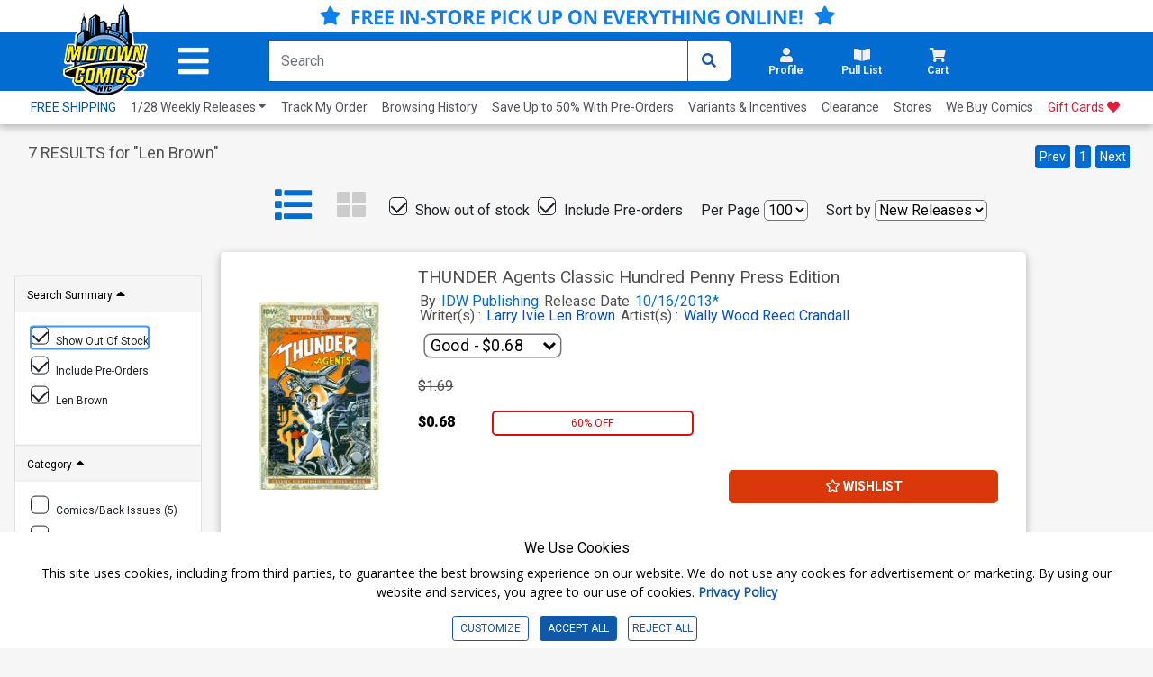

--- FILE ---
content_type: text/html; charset=utf-8
request_url: https://www.midtowncomics.com/search?wrt=Len+Brown
body_size: 40884
content:

<!DOCTYPE html>
<html lang="en">

<head>

    <meta charset="utf-8">
    <meta name="theme-color" content="#00365a">
    <meta http-equiv="X-UA-Compatible" content="IE=edge">
    <meta name="viewport" content="width=device-width, initial-scale=1, user-scalable=yes">
    <link rel="icon" href="https://www.midtowncomics.com/images/favicon.ico">

    <!-- Google Tag Manager -->
    <script type="f5470ff98883fc6fa5b34e03-text/javascript">
    (function (w, d, s, l, i) {
            w[l] = w[l] || []; w[l].push({
                'gtm.start':
                    new Date().getTime(), event: 'gtm.js'
            }); var f = d.getElementsByTagName(s)[0],
                j = d.createElement(s), dl = l != 'dataLayer' ? '&l=' + l : ''; j.async = true; j.src =
                    'https://www.googletagmanager.com/gtm.js?id=' + i + dl; f.parentNode.insertBefore(j, f);
        })(window, document, 'script', 'dataLayer', 'GTM-N48DP8');</script>
    <!-- End Google Tag Manager -->


    <link rel="stylesheet" href="https://use.fontawesome.com/releases/v5.3.1/css/all.css" integrity="sha384-mzrmE5qonljUremFsqc01SB46JvROS7bZs3IO2EmfFsd15uHvIt+Y8vEf7N7fWAU" crossorigin="anonymous">

    <link rel="shortcut icon" href="https://www.midtowncomics.com/images/midtown%20logo.png">

    <link href="https://www.midtowncomics.com/css/bootstrap.min.css" rel="stylesheet">
    <link href="https://www.midtowncomics.com/css/style-new2.css?1=5" rel="stylesheet"> <!--UPDATED-->
    <link href="https://www.midtowncomics.com/css/style.css?1=5" rel="stylesheet"> <!--UPDATED-->
    <link href="https://www.midtowncomics.com/css/nav-style-d.css?v=13" rel="stylesheet"> <!--UPDATED-->
    <link href="https://www.midtowncomics.com/css/main.css" rel="stylesheet">
    <link href="https://www.midtowncomics.com/css/front-d.css" rel="stylesheet">
    <link href="https://www.midtowncomics.com/css/product-showcase.css?1=2" rel="stylesheet">
    <link href="https://www.midtowncomics.com/css/footer.css" rel="stylesheet">
    <link href="https://www.midtowncomics.com/css/side-tabs.css?v=081919" rel="stylesheet">
    <link href="https://www.midtowncomics.com/css/colors.css" rel="stylesheet">
    <link href="https://www.midtowncomics.com/css/dropdown.css?version=1" rel="stylesheet">
    <link href="https://www.midtowncomics.com/css/product-modal.css" rel="stylesheet">
    <link href="https://www.midtowncomics.com/css/spinner.css" rel="stylesheet">
    <link href="https://fonts.googleapis.com/css?family=Open+Sans|Oswald|Roboto+Condensed" rel="stylesheet">
    <link href="https://www.midtowncomics.com/css/simplePagination.css" rel="stylesheet">

    
    <link href="https://www.midtowncomics.com/js/jquery/jquery-ui-1.14.0/jquery-ui.min.css" rel="stylesheet" />

    <link media="print" href="https://www.midtowncomics.com/css/print.css" rel="stylesheet" />


    <script src="https://www.midtowncomics.com/js/jquery-3.5.1.min.js" type="f5470ff98883fc6fa5b34e03-text/javascript"></script>
    <script src="https://www.midtowncomics.com/js/jquery-migrate-3.1.0.min.js" type="f5470ff98883fc6fa5b34e03-text/javascript"></script>
    <script src="https://www.midtowncomics.com/js/jquery.simplePagination.js" type="f5470ff98883fc6fa5b34e03-text/javascript"></script>
    <script src="https://www.midtowncomics.com/js/jquery.number.js" type="f5470ff98883fc6fa5b34e03-text/javascript"></script>

    
    <script src="https://www.midtowncomics.com/js/jquery/jquery-ui-1.14.0/jquery-ui.min.js" type="f5470ff98883fc6fa5b34e03-text/javascript"></script>

    <script src="https://www.midtowncomics.com/js/jquery.mobile.custom.min.js" type="f5470ff98883fc6fa5b34e03-text/javascript"></script>
    <script src="https://www.midtowncomics.com/js/popper.min.js" type="f5470ff98883fc6fa5b34e03-text/javascript"></script>
    <script src="https://www.midtowncomics.com/js/bootstrap.min.js" type="f5470ff98883fc6fa5b34e03-text/javascript"></script>
    



    <!--Mobile Menu Dependencies-->
    <link rel="stylesheet" type="text/css" href="https://www.midtowncomics.com/css/component.css" />
    <script src="https://www.midtowncomics.com/js/modernizr.custom.js" type="f5470ff98883fc6fa5b34e03-text/javascript"></script>
    <style>
        .added-cart-show {
            display: block;
        }

        .added-cart-hide {
            display: none;
        }

        .add-cart-show {
            display: block;
        }

        .add-cart-hide {
            display: none;
        }

        #page { /*ADDED*/

            overflow-x: hidden;
            overflow-y: scroll;
            -webkit-overflow-scrolling: touch;
        }
    </style>

    <style>
        .cookieconsent div {
            background-color: white !important;
            font-family: 'Roboto', sans-serif;
            color: black !important;
        }

            .cookieconsent div p {
                font-size: 14px !important;
            }

        #cookieconsent3 .modal-content {
            font-family: 'Roboto', sans-serif;
        }

        .cookieconsent button {
            font-size: 12px;
        }

        #cookieconsent3 .modal-body {
            padding-left: 0;
        }

        #cookieconsent3 .modal-footer button {
            font-size: 14px;
        }

        /*ADDED*/
        #cookieCon button {
            color: #1058A8;
            border: solid 1px #1058A8;
        }

            /*ADDED*/
            #cookieCon button:hover {
                color: #fff;
                background-color: #1058A8;
            }


        /* custom checkbox */

        .customCheckbox input[type="checkbox"] {
            position: absolute;
            left: -9999px;
        }

        .customCheckbox label p {
            font-family: 'Roboto', sans-serif;
            font-size: 12px;
        }

        .customCheckbox input[type="checkbox"] + label {
            position: relative;
            padding: 3px 0 0 40px;
            cursor: pointer;
        }

            .customCheckbox input[type="checkbox"] + label:before {
                content: '';
                background: #fff;
                border: 2px solid #ccc;
                border-radius: 3px;
                height: 25px;
                width: 25px;
                position: absolute;
                top: 0;
                left: 0;
            }

            .customCheckbox input[type="checkbox"] + label:after {
                content: '';
                border-style: solid;
                border-width: 0 0 2px 2px;
                width: 15px;
                height: 8px;
                position: absolute;
                top: 6px;
                left: 5px;
                opacity: 0;
                transform: scale(2) rotate(-45deg);
                transition: transform 0.3s linear, opacity 0.3s linear;
            }

        .customCheckbox input[type="checkbox"]:checked + label:after {
            opacity: 1;
            transform: scale(1) rotate(-45deg);
            color: #1058A8; /*UPDATED*/
        }

        @media only screen and (max-width: 420px) {

            .cookieconsent p {
                font-size: 10px;
            }

            .cookieconsent h4 {
                font-size: 13px;
            }

            .cookieconsent button {
                font-size: 10px;
            }

            #cookieconsent3 .modal-footer button {
                font-size: 11px;
            }
        }

        @media only screen and (max-width: 375px) {
            .customCheckbox label p {
                font-size: 10px;
            }

            .cookieconsent h4 {
                font-size: 12px;
            }
        }
    </style>

    <script language="javascript" type="f5470ff98883fc6fa5b34e03-text/javascript">
        function validateEmail(sEmail) {
            var filter = /^([\w-\.]+)@((\[[0-9]{1,3}\.[0-9]{1,3}\.[0-9]{1,3}\.)|(([\w-]+\.)+))([a-zA-Z]{2,4}|[0-9]{1,3})(\]?)$/;
            if (filter.test(sEmail)) {
                return true;
            }
            else {
                return false;
            }
        }
        var midtown = {
            common: {
                base_url: "https://www.midtowncomics.com",
                img_url: "https://www.midtowncomics.com",
                pl: [],
                ct: [],
                save_cart: function () { },
                save_wishlist: function () { },
                load_quick_cart: function () { },
                load_quick_pull_list: function () { },
                manage_shop_button_graphics: function () { },
                manage_wishlist_graphics: function () { },
                manage_pull_list_graphics: function () { },
                load_mb: function () { },
                message_box: function () { },
                product_detail_modal: function () { },
                create_tabindex: function () { },
                remove_tabindex: function () { },
                load_quick_profile: function () { },
                show_foggy_image: function () { }
            },
            cart: {
                add_save_later: function () { },
                remove_save_later: function () { }
            },
            incentive: {
                apply: function () { }
            },
            product: {
                get_grade_detail: function () { }
            },
            gc: {
                claim: function () { }
            },
            shipping: {
                get_calculator: function () { }
            },
            pull_list: {
                save: function () { },
                load_title_detail: function () { }
            },
            site: {
                register: function () { }
            }
        };
        //*****************Message Box***********************************************
        midtown.common.message_box = function (message) {
            //alert("hi")
            var str = "";
            //str=str + "<div class=\"modal fade\" id=\"infoModal\" tabindex=\"-1\" role=\"dialog\" aria-labelledby=\"infolabel\" aria-hidden=\"true\">";
            str = str + "     <div class=\"modal-dialog modal-dialog-centered\">";
            str = str + "         <div class=\"modal-content\">";
            str = str + "             <div class=\"modal-header\">";
            str = str + "                 <h2 class=\"modal-title\" id=\"infolabel\">Info</h2>";
            str = str + "                 <button type=\"button\" class=\"close\" data-dismiss=\"modal\" aria-label=\"Close\">";
            str = str + "                     <span aria-hidden=\"true\">&times;</span>";
            str = str + "                 </button>";
            str = str + "             </div>";
            str = str + "             <div class=\"modal-body\">" + message + "</div>";
            str = str + "             <div class=\"modal-footer\">";
            str = str + "                 <button type=\"button\" class=\"btn edit\" data-dismiss=\"modal\">OKAY</button>";
            str = str + "             </div>";
            str = str + "         </div>";
            str = str + "     </div>";
            //str=str + "</div>";

            return str;

        }
        //*********** Load Quick Cart *************************************
        midtown.common.load_quick_cart = function () {
            var form = $("<form/>", { method: 'post' });
            form.append(
                $("<input>",
                     {
                         type: 'hidden',
                         name: 'refresh',
                         id: 'refresh',
                         value: 1
                     }
                 )
            );
            $.ajax({
                type: 'POST',
                url: 'https://www.midtowncomics.com/cart-load-quick',
                data: form.serialize(),
                error: function () { },
                success: function (result) {
                    // alert(result);
                    //$("#cart-button").html("");

                    $("#cart-button").html(result);
                }
            });
        }
        //************Cart Save*********************************
        midtown.common.save_cart = function (pr_id, sc_qty,plid) {
            //alert(pr_id);
            //alert(sc_qty);
            if (plid == null) {
                plid=0;
            }
            var came_from = sc_qty;
            var form = $("<form/>", { method: 'post' });
            form.append(
                $("<input>",
                     {
                         type: 'hidden',
                         name: 'pr_id',
                         id: 'pr_id',
                         value: pr_id
                     }
                 )
            );
            form.append(
                $("<input>",
                     {
                         type: 'hidden',
                         name: 'plid',
                         id: 'plid',
                         value: plid
                     }
                 )
            );
            form.append(
                $("<input>",
                     {
                         type: 'hidden',
                         name: 'sc_qty',
                         id: 'sc_qty',
                         value: sc_qty
                     }
                 )
            );
            form.append(
                $("<input>",
                     {
                         type: 'hidden',
                         name: 'refresh',
                         id: 'refresh',
                         value: 1
                     }
                 )
            );



            //***********************************
            $.ajax({
                type: 'POST',
                url: 'https://www.midtowncomics.com/cart-save',
                data: form.serialize(),
                error: function () {
                    // $('#sp_address_msg').html('An error has occurred');
                },
                success: function (result) {
                    //alert(result)
                    //$("#cart-button").html("");
                    $("#cart-button").html(result);
                    midtown.common.manage_shop_button_graphics(pr_id, sc_qty);
                    //var rs = eval("(" + result + ")");
                    //if (rs[0].CODE == "0") {
                    //     midtown.common.manage_shop_button_graphics(pr_id, sc_qty);
                    // }
                    //else {
                    //    midtown.common.manage_shop_button_graphics(pr_id, sc_qty);
                    //}
                    //midtown.common.load_quick_cart();
                    midtown.common.load_mb();
                }
            });
        }
        //***************Shop button Graphics*************************************
        midtown.common.manage_shop_button_graphics = function (pr_id, sc_qty) {
            //alert(pr_id);
            //alert(sc_qty);

            $("div[id='addedtocart" + pr_id + "']").removeClass("added-cart-hide");
            $("div[id='addedtocart" + pr_id + "']").removeClass("added-cart-show");

            $("div[id='addtocart" + pr_id + "']").removeClass("add-cart-hide");
            $("div[id='addtocart" + pr_id + "']").removeClass("add-cart-show");



            if (sc_qty == "0") {



                $("div[id='addedtocart" + pr_id + "']").addClass("added-cart-hide");
                $("div[id='addtocart" + pr_id + "']").addClass("add-cart-show");

                $("div[id='addtocart" + pr_id + "']").find(".qty").val(1);
                $("div[id='addtocart" + pr_id + "']").find(".qty-container").hide();

                $("div[id='addtocart" + pr_id + "']").find(".add-cart").delay(600).fadeOut(400, 'swing', function () {
                    $("div[id='addtocart" + pr_id + "']").find(".cart-label").html("ADD TO CART");
                    $("div[id='addtocart" + pr_id + "']").find(".add-cart").css("background-color", "#0D79F2");
                    $("div[id='addtocart" + pr_id + "']").find(".add-cart").fadeIn(100);
                })



            } else {

                $("div[id='addedtocart" + pr_id + "']").addClass("added-cart-show");
                $("div[id='addtocart" + pr_id + "']").addClass("add-cart-hide");
                $("div[id='addtocart" + pr_id + "']").find(".qty").val(sc_qty);
                $("div[id='addedtocart" + pr_id + "']").find(".qty").val(sc_qty);
                $("div[id='addtocart" + pr_id + "']").find(".qty-container").show();




            }
        }
        //***********************************************
        midtown.product.get_grade_detail = function (pr_id) {
            // alert(pr_id);

            var form = $("<form/>", { method: 'post' });
            form.append(
                $("<input>",
                     {
                         type: 'hidden',
                         name: 'pr_id',
                         id: 'pr_id',
                         value: pr_id
                     }
                 )
            );
            //***********************************
            $.ajax({
                type: 'POST',
                url: 'https://www.midtowncomics.com/grades-load-detail',
                data: form.serialize(),
                error: function () {
                    // $('#sp_address_msg').html('An error has occurred');
                },
                success: function (result) {
                    //  alert(result)
                    $("#grade_detail").html(result);
                }
            });
        }

        $(document).ready(function () {


            var localserver = "https://www.midtowncomics.com";


            $('a[href*="' + localserver + '"]').mousedown(function (event) {
                // Just in case, be safe and don't do anything
		//alert("hi");
                switch (event.which) {
                    case 1:
                        var link = $(this);
                        var href = link.attr('href');
                        var noProtocol = href.replace(/http[s]?:\/\//, '');

                        if (href.indexOf("javascript") < 0 && href.indexOf("http") >= 0) {
                            //alert(href);
                            var plid = GetParameterValues('plid');
                            //alert("plid =  " + plid);
                            //href = href.replace('?plid=' + plid, '');
                            //href = href.replace('&plid=' + plid, '');
                            // alert(href);
                            AddClickHistory(plid)
                            window.open(href, '_self');

                            break;
                        }



                    case 2:
                        // alert('Middle Mouse button pressed.');
                        break;
                    case 3:
                        //alert('Right Mouse button pressed.');
                        break;

                }

                return false;




                function GetParameterValues(param) {
                    var url = href.slice(href.indexOf('?') + 1).split('&');
                    for (var i = 0; i < url.length; i++) {
                        var urlparam = url[i].split('=');
                        if (urlparam[0] == param) {
                            return urlparam[1];
                        }
                    }
                }

                function AddClickHistory(linkID) {

                    $.ajax({
                        type: 'POST',
                        url: 'https://www.midtowncomics.com/click-history-external-record',
                        data: { plid: linkID },
                        error: function () {
                            //  $('#sp_address_msg').html('An error has occurred');
                        },
                        success: function (result) {
                            // alert(result);
                        }
                    });


                }
            });
            //load_quick_cart();
            //midtown.common.load_quick_cart();
            //midtown.common.load_quick_pull_list();
        });

    </script>
    <script language="javascript" type="f5470ff98883fc6fa5b34e03-text/javascript">

        midtown.common.product_detail_modal = function (pr_id) {
            //  alert(pr_id);
            var form = $("<form/>", { method: 'post' });
            form.append(
                $("<input>",
					 {
					     type: 'hidden',
					     name: 'pr_id',
					     id: 'pr_id',
					     value: pr_id
					 }
				 )
			);


            var isFoggy = "false";
            isFoggy = $("#modalTrigger_" + pr_id).hasClass("foggy");


            if (isFoggy == true) {
                // alert("Show Desclaimer");
                isFoggy = "true";
            }
            else { isFoggy = "false"; }

            //alert(isFoggy);
            form.append(
			   $("<input>",
					{
					    type: 'hidden',
					    name: 'isFoggy',
					    id: 'isFoggy',
					    value: isFoggy
					}
				)
		   );
            //***********************************
            // alert()
            $.ajax({
                type: 'POST',
                url: 'https://www.midtowncomics.com/product-load-detail-modal',
                data: form.serialize(),
                error: function () {
                    //  $('#sp_address_msg').html('An error has occurred');
                },
                success: function (result) {
                    //alert(result);
                    $("#productModal").html(result);
                    $("#productModal").modal('show');
                    $("#productModal").one("hidden.bs.modal", function () { $("#modalTrigger_" + pr_id).focus(); })
                }
            });

        }

        //Show Foggy Image
        midtown.common.show_foggy_image = function (pr_id) {

            //   alert(pr_id);

            var form = $("<form/>", { method: 'post' });
            form.append(
				$("<input>",
					 {
					     type: 'hidden',
					     name: 'pr_id',
					     id: 'pr_id',
					     value: pr_id
					 }
				 )
			);

            $.ajax({
                type: 'POST',
                url: 'https://www.midtowncomics.com/ShowFoggyImage',
                data: form.serialize(),
                error: function () { },
                success: function (result) {
                    //alert(result);
                    var rs = eval("(" + result + ")");
                    if (rs[0].CODE == "0") {
                        $("[aria-label='product'] a").each(function () {
                            if ($(this).hasClass("foggy")) {
                                $(this).removeClass("foggy");
                                //$(this).foggy(false);
                            }
                        });
                        $("#top-section img").each(function () {
                            if ($(this).hasClass("foggy")) {
                                $(this).removeClass("foggy");
                                //$(this).foggy(false);
                            }
                        })
                        $("#productModal").modal('hide');
                        $("#enlargeImageModal").modal('hide');
                        $("#modalTrigger_" + pr_id).focus();
                        location.reload(true);
                    }
                    else if (rs[0].CODE == "100") {
                        debugger
                        $("#productModal").modal('hide');
                        $("#enlargeImageModal").modal('hide');
                        window.location.replace("https://www.midtowncomics.com/login");
                    }
                    else {
                        // adjust_wishlist_button_graphics(pr_parentid, sc_qty);
                    }
                }
            });
        }
    </script>

    <!-- wish list save code-->
    <script language="javascript" type="f5470ff98883fc6fa5b34e03-text/javascript">
        midtown.common.save_wishlist = function (pr_parentid, qty) {
            var form = $("<form />", { method: 'post' });
            form.append($("<input>", {
                type: 'hidden',
                name: 'pr_id',
                id: 'pr_id',
                value: pr_parentid
            }));

            form.append($("<input>", {
                type: 'hidden',
                name: 'qty',
                id: 'qty',
                value: qty
            }));

            //  alert(pr_parentid,qty,sh_id)

            $.ajax({
                type: 'POST',
                url: 'https://www.midtowncomics.com/wishlist-save',
                data: form.serialize(),
                error: function () { },
                success: function (result) {
                    // alert(result)
                    var rs = eval("(" + result + ")");
                    if (rs[0].CODE == "0") {
                        midtown.common.manage_wishlist_graphics(pr_parentid);
                    }
                    else {
                        // adjust_wishlist_button_graphics(pr_parentid, sc_qty);
                    }
                }
            });
        }

        midtown.common.manage_wishlist_graphics = function (pr_id) {

            $("div[id='addedtowishlist" + pr_id + "']").removeClass("added-cart-hide");
            $("div[id='addedtowishlist" + pr_id + "']").removeClass("added-cart-show");

            $("div[id='addtowishlist" + pr_id + "']").removeClass("add-cart-hide");
            $("div[id='addtowishlist" + pr_id + "']").removeClass("add-cart-show");

            $("div[id='addtowishlist" + pr_id + "']").addClass("add-cart-hide");
            $("div[id='addedtowishlist" + pr_id + "']").addClass("added-cart-show");
        }

    </script>
    <script language="javascript" type="f5470ff98883fc6fa5b34e03-text/javascript">
        //*************** Pull List*******************************************
        midtown.common.load_quick_pull_list = function () {
            //alert(midtown.common.pl);
            var result = midtown.common.pl;
            //alert(result.success)
            var str = "";
            //if (result.success == true) {

            var pull_list_count = 0;
            var pull_list_percentage = 0;
            var remaining_count = 0;
            var regular_title_count = 0;
            var non_regular_title_count = 0;



            if (result.data.length > 0) {
                pull_list_count = result.data[0].Column["total_sub_qty"];
                for (var i = 0; i < result.data.length; i++) {
                    if (result.data[i].Column["su_count"] == "1") {
                        regular_title_count += parseInt(result.data[i].Column["sd_qty"]);
                    }
                    else {
                        non_regular_title_count += parseInt(result.data[i].Column["sd_qty"]);
                    }
                }
            }
            if (parseInt(regular_title_count) >= 10) {
                pull_list_percentage = 100;
                remaining_count = 0;
            } else if (parseInt(regular_title_count) < 10) {
                if (parseInt(regular_title_count) > 0) {
                    pull_list_percentage = 100 - ((10 - parseInt(regular_title_count)) * 100) / 10
                } else {
                    pull_list_percentage = 0;
                }
                remaining_count = 10 - parseInt(regular_title_count);
            }




            str += "<a title=\"Pullist\" class=\"nav-link dropdown-toggle side-drop-button setdim tabindex\" href=\"" + midtown.common.img_url + "/pull-list-browse\" id=\"pullist-DropdownMenuLink\" role=\"button\" data-toggle=\"dropdown\" aria-expanded=\"false\" aria-controls=\"pl-dropdown\">";
            str += "  <div class=\"row\">";
            str += "      <i class=\"fas fa-book-open\"></i>";

            if (pull_list_count > 0) {

                str += "      <div class=\"badge " + ((pull_list_percentage >= 100) ? "bg-green" : "") + "\">" + pull_list_count + "<span class=\"hidden\"> items in pull list</span></div>";
                str += "      <div aria-hidden=\"false\" class=\"hidden\" role=\"alert\">" + pull_list_count + " items in pull list</div>";

            }
            str += "  </div>";
            str += "  <div class=\"row\"><h2 aria-hidden=\"true\">Pull List</h2></div>";
            str += "</a>";
            //********************************************************
            str += "<ul id=\"pl-dropdown\" class=\"dropdown-menu hover-menu submenu\" role=\"menu\">";
            str += "    <div>";
            str += "        <div class=\"container\">";
            str += "            <a href=\"\"><i class=\"fas fa-caret-up drop-caret\" class=\"hidden\" aria-hidden=\"true\" id=\"cart-caret\"></i></a>";
            str += "            <div class=\"row top-header\">";
            str += "               <div class=\"bold col-7\"><h3>Your Pull List</h3></div>";
            str += "               <div class=\"right col-5\">";
            str += "                    <div class=\"item-count\"> <span id=\"cart-drop-count\" class=\"bold\">" + pull_list_count + "</span> Items in Pull List </div>";
            str += "               </div>";
            str += "            </div>";
            str += "            <div class=\"row pf-pl-ct-header\">";
            if (parseInt(remaining_count) > 0) {
                str += "                <p role=\"alert\">Add <span class=\"bold\" id=\"ct-progress-count\">" + remaining_count + " more regular titles</span> to complete your Pull List</p>";
            } else {
                str += "                <p role=\"alert\"><span class=\"bold\" id=\"ct-progress-count\">You are qualified for Pull List</span></p>";
            }
            str += "            </div>";
            str += "            <div class=\"row\" id=\"pl-progress\">";
            str += "                <div class=\"col-2 center\">";
            str += "                    <label class=\"bold\">" + regular_title_count + "</label>";
            str += "                </div>";
            str += "                <div class=\"col-8\">";
            str += "                    <div class=\"progress\">";
            str += "                        <div class=\"progress-bar " + ((pull_list_percentage >= 100) ? "" : "progress-bar-striped progress-bar-animated") + " \" role=\"progressbar\" aria-valuenow=\"10\" aria-valuemin=\"1\" aria-valuemax=\"75\" style=\"width: " + pull_list_percentage + "%\"></div>";
            str += "                    </div>";
            str += "                </div>";
            str += "                <div class=\"col-2 center\">";
            str += "                    <label class=\"bold\">" + ((parseInt(regular_title_count) > 10) ? regular_title_count : 10) + "</label>";
            str += "                </div>";
            str += "            </div>";
            str += "        </div>";
            str += "        <ul class=\"product-section\">";

            if (result.data.length > 0) {
                for (var i = 0; i < result.data.length; i++) {

                    str += "    <li Class=\"row product-card\">";
                    str += "        <div Class=\"col-3 product-img\">";
                    str += "            <div Class=\"center\">";
                    if (result.data[i].Column["pr_bimg"] == "1") {
                        str += "                    <img src=\"" + midtown.common.img_url + "/images/PRODUCT/FUL/" + result.data[i].Column["pr_id"] + "_ful.jpg\" alt=\"\" />";
                    } else {
                        str += "                    <img src=\"" + midtown.common.img_url + "/images/PRODUCT/FUL/imagecomingsoon_ful.jpg\" alt=\"\" />";
                    }
                    str += "            </div>";
                    str += "        </div>";
                    str += "        <div Class=\"col-7\">";
                    str += "            <div Class=\"row product-details\" aria-label=\"" + result.data[i].Column["su_title"] + "\">";
                    str += "                <a href=\"#\">" + result.data[i].Column["su_title"] + ((result.data[i].Column["su_count"] == "1") ? "(<b>regular</b>)" : "(<b>non-regular</b>)") + "</a>";
                    str += "            </div>";
                    str += "            <div Class=\"row remove\"> <a href=\"javascript:midtown.pull_list.save(" + result.data[i].Column["su_id"] + ",0)\" class=\"bold\">Remove</a> </div>";
                    str += "        </div>";
                    str += "        <div Class=\"col-1 cart-qty\">";
                    str += "            <p>" + result.data[i].Column["sd_qty"] + "</p>";
                    str += "        </div>";
                    str += "    </li>";
                }
            } else {
                str += "    <li Class=\"row product-card empty-cart\">";
                str += "        <div Class=\"col-4 image-container\">";
                str += "            <img src = \"" + midtown.common.img_url + "/images/helpful_deadpool.png\">";
                str += "        </div>";
                str += "        <p Class=\"col-8 center grey\">Your Pull List Is empty</p>";
                str += "    </li>";
            }
            str += "</ul>";
            str += "<div Class=\"row drop-footer\">";
            str += "    <div Class=\"col-12\">";
            str += "        <div Class=\"center\"> <a href=\"" + midtown.common.base_url + "/faq#faqpullList\" class=\"\">What's a Pull List?</a> </div>";
            str += "    </div>";
            str += "    <div Class=\"col-12\">";
            str += "        <div Class=\"center\">";
            str += "            <Button id=\"pl-drop-button\" type=\"button\" onclick=\"set_view_pl()\" class=\"cart-button userway-s1-selected\" title=\"View My Pull List\">VIEW PULL LIST</Button>";
            str += "        </div>";
            str += "    </div>";
            str += "</div>";
            str += "</div>";
            str += "</ul>";
            //}
            $("#pull-list-button").html(str);

            $("#pullist-DropdownMenuLink").on("focus", function (event) {
                $(this).find("[role='alert']").attr("aria-hidden", true)
            });
            $("#pullist-DropdownMenuLink").on("focusout", function (event) {
                $(this).find("[role='alert']").attr("aria-hidden", false)
            });


        }

        function set_view_pl() {
            window.location.href = "https://www.midtowncomics.com/pull-list-browse";
        }



        midtown.pull_list.save = function (su_id, qty) {
            var form = $("<form/>", { method: 'post' });
            form.append(
                $("<input>",
                     {
                         type: 'hidden',
                         name: 'su_id',
                         id: 'su_id',
                         value: su_id
                     }
                 )
            );
            form.append(
                $("<input>",
                     {
                         type: 'hidden',
                         name: 'qty',
                         id: 'qty',
                         value: qty
                     }
                 )
            );
            form.append(
                $("<input>",
                     {
                         type: 'hidden',
                         name: 'refresh',
                         id: 'refresh',
                         value: 1
                     }
                 )
            );



            //***********************************
            $.ajax({
                type: 'GET',
                url: 'https://www.midtowncomics.com/pull-list-save',
                data: form.serialize(),
                error: function () {
                    // $('#sp_address_msg').html('An error has occurred');
                },
                success: function (result) {
                    // $("#ajax-loader-small_" + su_id).hide();
                    midtown.common.pl = result;
                    midtown.common.load_quick_pull_list();
                    midtown.common.manage_pull_list_graphics(su_id, qty);
                    midtown.common.load_mb();
                }
            });
        }
        //******************************************
        midtown.common.manage_pull_list_graphics = function (su_id, qty) {

            if (qty == "0") {

                $("div[id='addtopl" + su_id + "']").removeClass("add-cart-hide");
                $("div[id='addtopl" + su_id + "']").removeClass("add-cart-show");

                $("div[id='addedtopl" + su_id + "']").removeClass("add-cart-hide");
                $("div[id='addedtopl" + su_id + "']").removeClass("add-cart-show");

                $("div[id='addtopl" + su_id + "']").addClass("add-cart-show");
                $("div[id='addedtopl" + su_id + "']").addClass("add-cart-hide");


            } else {


                $("div[id='addtopl" + su_id + "']").removeClass("add-cart-hide");
                $("div[id='addtopl" + su_id + "']").removeClass("add-cart-show");

                $("div[id='addedtopl" + su_id + "']").removeClass("add-cart-hide");
                $("div[id='addedtopl" + su_id + "']").removeClass("add-cart-show");

                $("div[id='addtopl" + su_id + "']").addClass("add-cart-hide");
                $("div[id='addedtopl" + su_id + "']").addClass("add-cart-show");


            }
        }

        //******Pull List Load Title Detail************************
        midtown.pull_list.load_title_detail = function (su_id) {

            var form = $("<form/>", { method: 'post' });
            form.append(
                    $("<input>",
                         {
                             type: 'hidden',
                             name: 'su_id',
                             id: 'su_id',
                             value: su_id
                         }
                     )
                );
            $.ajax({
                type: 'POST',
                url: 'https://www.midtowncomics.com/pull-list-load-detail',
                data: form.serialize(),
                error: function () {
                    // $('#sp_address_msg').html('An error has occurred');
                },
                success: function (result) {
                    $("#comicModal").html(result);
                    $("#comicModal").modal('show');
                }
            });



        }



    </script>

    <script type="f5470ff98883fc6fa5b34e03-text/javascript">
        function CheckBrowser(e) {
            if (window.event)
                key = window.event.keyCode;     //IE
            else
                key = e.which;     //firefox
            return key;
        }
    </script>



    <script language="javascript" type="f5470ff98883fc6fa5b34e03-text/javascript">

        var pageName = "Search";


    </script>

    <!-- FONTS -->
    <link rel="preconnect" href="https://fonts.gstatic.com">
    <link href="https://fonts.googleapis.com/css2?family=Roboto:wght@300;400;700;900&display=swap" rel="stylesheet">
    <link href="https://fonts.googleapis.com/css2?family=Roboto+Condensed:wght@300;400;700&display=swap" rel="stylesheet">

    <!-- Start of midtowncomicshelp Zendesk Widget script -->
    <script id="ze-snippet" src="https://static.zdassets.com/ekr/snippet.js?key=fc204480-5951-42d4-8452-b3d0d122f51c" type="f5470ff98883fc6fa5b34e03-text/javascript"></script>
    <!-- End of midtowncomicshelp Zendesk Widget script -->


     <!-- Google tag (gtag.js) -->
    <script async src="https://www.googletagmanager.com/gtag/js?id=AW-17032490200" type="f5470ff98883fc6fa5b34e03-text/javascript"></script>
    <script type="f5470ff98883fc6fa5b34e03-text/javascript"> window.dataLayer = window.dataLayer || []; function gtag(){dataLayer.push(arguments);} gtag('js', new Date()); gtag('config', 'AW-17032490200'); </script>
    <!-- Event snippet for Website sale conversion page -->





</head>

<body>

    <!-- Google Tag Manager (noscript) -->
    <noscript>
        <iframe src=https://www.googletagmanager.com/ns.html?id =GTM-N48DP8
                height="0" width="0" style="display:none;visibility:hidden"></iframe>
    </noscript>
    <!-- End Google Tag Manager (noscript) -->

    <!--Facebook Profile Plugin Scripts-->
    <div id="fb-root"></div>
    <script type="f5470ff98883fc6fa5b34e03-text/javascript">

        //(function (d, s, id) {
        //        var js, fjs = d.getElementsByTagName(s)[0];
        //        if (d.getElementById(id)) return;
        //        js = d.createElement(s);
        //        js.id = id;
        //        js.src = 'https://connect.facebook.net/en_US/sdk.js#xfbml=1&version=v3.0';
        //        fjs.parentNode.insertBefore(js, fjs);
        //    }(document, 'script', 'facebook-jssdk'));
    </script>
    <div id="page">
        <header>
            <div id="stickyNav">

                <!--Main Nav Header-->
                








           <!--Main Nav Header-->

<a id="skipToMain" href="#pageName" class="hidden tabindex" tabindex="0">Skip to Main Content</a>



<!--FLASH SALE--ADA-->
<!--<div class="py-1 hide-mobile" style="text-align: center;background-color: #f9c642;">
    <a href="https://www.midtowncomics.com/search?q=cdw_0120&plid=601"><span style="font-size: 16px;font-weight: 600; color: black;"><i class="fas fa-star hide-mobile"></i> 50% OFF BACK ISSUE INCENTIVES & MIDTOWN EXCLUSIVES! ONLINE ONLY, TODAY ONLY! <i class="fas fa-star hide-mobile"></i> </span> </a>
</div>-->

<!--FLASH SALE--MOBILE-->
<!--<div class="hide-big notice-banner " style="text-align: center;background-color:  #f9c642; ">
    <a href="https://www.midtowncomics.com/search?q=cdw_0120&plid=601"><span style="font-size: 12px; font-weight: 600; color: black; padding-top: -1rem; line-height: normal; " class="mx-1">50% OFF BACK ISSUE INCENTIVES & MIDTOWN EXCLUSIVES! ONLINE ONLY, TODAY ONLY!</span> </a>
</div>-->


<!--ALERT-->
<!--<div class="py-1 hide-mobile" style="text-align: center;background-color: #e31c3d;">
    <a href="https://www.midtowncomics.com/faq"><span style="font-size: 15px;font-weight: 600; color: white;">HOLIDAY SHIPPING ALERTS & STORE HOURS</span> </a>
</div>-->

<!--ALERT MOBILE-->
<!--<div class="hide-big notice-banner" style="text-align: center;background-color:  #e31c3d; ">
    <a href="https://www.midtowncomics.com/faq"><span style="font-size: 14px; font-weight: 600; color: white; padding-top: -1rem ">HOLIDAY SHIPPING ALERTS & STORE HOURS</span> </a>
</div>-->


<!--FCBD BANNER-->
<!--<div id="topbnr" style="height:100%; text-align: center;background-color: #fff">
     <a href="https://www.midtowncomics.com/free-comic-book-day?plid=601"><img src="https://www.midtowncomics.com/images/jn/2024/0501/fcbd-header24.png" class="img-fluid" alt="Free Comic Book Day"/></a>
</div>-->


<!--WHITE BANNER--->
<div class="ad-banner-top">
   <!-----FLASH SALE BANNER---->  
   <!--<div id="top-bnr" class="ad-banner-top-slide" style="text-align: center;background-color: #f9c642;">
      <a href="https://www.midtowncomics.com/search?q=cdw_0106&plid=601">
             <img  class="hide-mobile img-responsive" src="https://www.midtowncomics.com/images/jn/2026/0107/flash_sale.png" alt="UP TO 60% OFF FIRST ISSUES! ONLINE ONLY, TODAY ONLY!" />
            <img  class="hide-big img-fluid" src="https://www.midtowncomics.com/images/jn/2026/0107/flash_sale_mobile.png" alt="UP TO 60% OFF FIRST ISSUES! ONLINE ONLY, TODAY ONLY!" />
        </a>
    </div>-->
    
<!-----SPECIAL BANNER---->    
 <!--<div id="top-bnr" class="ad-banner-top-slide" style="text-align: center;background-color: #fff">
        <a href="https://www.midtowncomics.com/search?q=midtown_tcg_holiday_2025&plid=1">
            <img  class="hide-mobile ximg-responsive" src="https://www.midtowncomics.com/images/jn/2025/1217/special-header.png" alt="Magic - The Gathering: Final Fantasy and One Piece Card Game Available Now" />
            <img  class="hide-big img-fluid" src="https://www.midtowncomics.com/images/jn/2025/1217/special-header_mobile2.png" alt="Magic - The Gathering: Final Fantasy and One Piece Card Game Available Now mobile" />
        </a>
</div>-->
    
      <!-----INSTORE PICKUP BANNER---->  
   <div id="top-bnr" class="ad-banner-top-slide" style="text-align: center;background-color: #fff;">
      <a href="https://www.midtowncomics.com/curbside?plid=1">
             <img  class="hide-mobile ximg-responsive" src="https://www.midtowncomics.com/images/jn/2026/0107/instore_pickup.png" alt="FREE IN-STORE PICK UP" />
            <img  class="hide-big img-fluid" src="https://www.midtowncomics.com/images/jn/2026/0107/instore_pickup_mobile.png" alt="FREE IN-STORE PICK UP" />
        </a>
    </div>
    
    
</div>



<!--Main Nav Header-->
<div id="mainNav">

    <!--<div id="top-free-shipping">
        <p>Free Shipping on all qualifying orders!</p>
    </div>-->
    <div class="navbar navbar-expand-md navbar-light">
        <a id="trigger"><span class="hidden">Header Bars</span><i class="fas fa-bars" aria-hidden="true"></i></a>
        <div class="m-main-nav">
            <!-- Push Wrapper -->
            <div class="mp-pusher" id="mp-pusher">
                <!-- mp-menu -->
                <nav id="mp-menu" class="mp-menu" aria-label="mobile nav">
                    <div class="mp-level">
                        <h2>Home</h2>
                        <ul >
                            <li class="icon icon-arrow-left">
                                <a>Departments <i class="fas fa-chevron-right" aria-hidden="true"></i> </a>
                                <div class="mp-level mp-l2">
                                    <h2 class="icon icon-display">Departments</h2>
                                    <ul>
                                        <li><a class="mp-back" href="#"><span class="white">Main Menu</span><i class="fas fa-chevron-left" aria-hidden="true"></i></a>
                                        <li><a href="https://www.midtowncomics.com/comics?plid=3">Comics </a> </li>
                                         <li><a href="https://www.midtowncomics.com/search?cat=Back+Issues&plid=537">Back Issues</a> </li>
                                        <li><a href="https://www.midtowncomics.com/pull-list-browse?plid=368">Pull List</a> </li>
                                        <li><a href="https://www.midtowncomics.com/pre-orders-catalogs?plid=369">Pre-Orders</a> </li>
                                        <li><a href="https://www.midtowncomics.com/graphicnovels?plid=518">Graphic Novels </a> </li>
                                        <li><a href="https://www.midtowncomics.com/books?plid=520">Books</a> </li>
                                         <li><a href="https://www.midtowncomics.com/magazines?plid=534">Magazines</a> </li>
                                        <li><a href="https://www.midtowncomics.com/manga?plid=521">Manga </a> </li>
                                        <li><a href="https://www.midtowncomics.com/statues?plid=522">Statues </a> </li>
                                        <li><a href="https://www.midtowncomics.com/actionfigures?plid=523">Action Figures </a> </li>
                                        <li><a href="https://www.midtowncomics.com/collectibles?plid=524">Collectibles </a> </li>
                                        <li><a href="https://www.midtowncomics.com/apparel?plid=525">T-Shirts &amp; Apparel </a> </li>
                                        <li><a href="https://www.midtowncomics.com/supplies?plid=358">Supplies &amp; More </a> </li>
                                    </ul>
                                </div>
                            </li>
                            <li class="icon icon-arrow-left">
                                <a>My Account <i class="fas fa-chevron-right" aria-hidden="true"></i> </a>
                                <div class="mp-level mp-l2">
                                    <h2 class="icon icon-display">My Account</h2>
                                    <ul>
                                        <li><a class="mp-back"><span class="white">Main Menu</span><i class="fas fa-chevron-left" aria-hidden="true"></i></a></li>
                                        <li><a href="https://www.midtowncomics.com/account-settings?plid=375">Account Settings</a></li>
                                        <li><a href="https://www.midtowncomics.com/my-orders?plid=376">My Orders</a></li>
                                        <li><a href="https://www.midtowncomics.com/wishlist?plid=377">My Wish List</a></li>
                                        <li><a href="https://www.midtowncomics.com/my-giftcards?plid=378">Manage Gift Cards</a></li>
                                        <li><a href="https://www.midtowncomics.com/address-book?plid=379">My Address Book</a></li>
                                        <li><a href="https://www.midtowncomics.com/credit-cards?plid=380">My Credit Cards</a></li>
                                        <li><a href="https://www.midtowncomics.com/my-newsletter?plid=381">My Newsletters Settings</a></li>
                                        <li><a href="https://www.midtowncomics.com/preview-items?plid=382">My Pre-Order Items</a></li>
                                        <li><a href="https://www.midtowncomics.com/faq#faqpreview?plid=385">Previews FAQ</a></li>
                                        <li><a href="https://www.midtowncomics.com/pull-list-my?plid=386">My Pull List</a></li>
                                        <li><a href="https://www.midtowncomics.com/preview-orders?plid=376">My Pre-Orders</a></li>
                                    </ul>
                                </div>
                            </li>
                            <li><a href="https://www.midtowncomics.com/weekly-release/home?plid=526">Weekly Releases</a> </li>
                            <li><a href="https://www.midtowncomics.com/my-orders?plid=530">Track My Order</a></li>
                            <li><a href="https://www.midtowncomics.com/browsing-history?plid=584">Browsing History</a></li>
                            <li><a href="https://www.midtowncomics.com/search?cat=Back+Issues&q=Variant&plid=527">Variants &amp; Incentives</a> </li>
                            <li><a href="https://www.midtowncomics.com/search?cat=Back+Issues&clr=1&plid=367">Clearance</a> </li>
                            <li><a href="https://www.midtowncomics.com/timesquarestore?plid=528">Stores</a> </li>
                            <li><a href="https://www.midtowncomics.com/we-buy-comics?plid=529">We Buy Comics</a> </li>
                            <li><a href="https://www.midtowncomics.com/gift-cards?plid=531">Gift Cards</a></li>
                        </ul>
                    </div>
                </nav>
            </div>
        </div>
        <style>
            #checkout-button-kiosk {
                display: none;
            }

            #top-button1 {
                display: none;
            }
        </style>
        <a class="navbar-brand tabindex" href="https://www.midtowncomics.com/?plid=2" id="logos">
            <img id="brand-logo" src="https://www.midtowncomics.com/images/logos/midtown/midtown_logo.png" alt="Midtown Comics home" />
            <img id="brand-name" src="https://www.midtowncomics.com/images/logos/midtown/midtown_logo_mobile.png" alt="Midtown Comics Mobile Home">
        </a>
        <div class="navbar-collapse" id="mainNav-container">
         
            <div class="dropdown desktop-drop">
                <nav aria-label="Department Menu">
                    <div class="active" id="department-drop">
                        <button class="tabindex" id="department-drop-button" role="button" data-toggle="dropdown" aria-expanded="false" aria-controls="department_nav_drop" aria-label="Departments">
                            <span><i class="fas fa-bars" aria-hidden="true"></i></span><span><p>DEPARTMENTS</p></span>
                        </button>
                        <nav id="department_nav_drop" aria-label="Desktop department Nav">
                            <ul class="dropdown-menu hover-menu" id="dept-menu" aria-haspopup="true">
                                <li><span aria-hidden="true"><i id="department-caret" class="fas fa-caret-up drop-caret" aria-hidden="true"></i></span></li>
                                <li data-submenu-id="submenu-comics" class="dept-link">
                                    <a href="https://www.midtowncomics.com/comics?plid=3">Comics</a>
                                    <button class="expand-dept-sub-caret" aria-label="Comics Menu" aria-expanded="false" aria-controls="submenu-comics"><i class="fas fa-caret-right dept-arw" aria-hidden="true"></i></button>
                                    <div id="submenu-comics" class="popover popover-lg" style="display: none;">
                                        <div class="row popover-container">
                                            <div class="col-md-3 dept-submenu">
                                                <h2 class="grey camelcase">new releases</h2>
                                                <ul>
                                                        <li><a href="https://www.midtowncomics.com/weekly-release/home?plid=4&cat=61&wdate=01/28/2026">New Releases for 1/28</a></li>
                                                        <li><a href="https://www.midtowncomics.com/weekly-release/home?plid=4&cat=61&wdate=01/21/2026">New Releases for 1/21</a></li>
                                                        <li><a href="https://www.midtowncomics.com/weekly-release/home?plid=4&cat=61&wdate=01/14/2026">New Releases for 1/14</a></li>
                                                        <li><a href="https://www.midtowncomics.com/weekly-release/home?plid=4&cat=61&wdate=01/07/2026">New Releases for 1/7</a></li>
                                                        <li><a href="https://www.midtowncomics.com/weekly-release/home?plid=4&cat=61&wdate=12/31/2025">New Releases for 12/31</a></li>
                                                        <li><a href="https://www.midtowncomics.com/weekly-release/home?plid=4&cat=61&wdate=12/24/2025">New Releases for 12/24</a></li>
                                                        <li><a href="https://www.midtowncomics.com/weekly-release/home?plid=4&cat=61&wdate=12/17/2025">New Releases for 12/17</a></li>
                                                        <li><a href="https://www.midtowncomics.com/weekly-release/home?plid=4&cat=61&wdate=12/10/2025">New Releases for 12/10</a></li>
                                                        <li><a href="https://www.midtowncomics.com/weekly-release/home?plid=4&cat=61&wdate=12/03/2025">New Releases for 12/3</a></li>
                                                        <li><a href="https://www.midtowncomics.com/weekly-release/home?plid=4&cat=61&wdate=11/26/2025">New Releases for 11/26</a></li>
                                                        <li><a href="https://www.midtowncomics.com/weekly-release/home?plid=4&cat=61&wdate=11/19/2025">New Releases for 11/19</a></li>
                                                        <li><a href="https://www.midtowncomics.com/weekly-release/home?plid=4&cat=61&wdate=11/12/2025">New Releases for 11/12</a></li>

                                                </ul>

                                                <h2 class="grey camelcase">publishers</h2>
                                                <ul>

                                                    <li><a href="https://www.midtowncomics.com/boom-studios?plid=10">Boom Studios</a></li>
                                                    <li><a href="https://www.midtowncomics.com/dark-horse?plid=11">Dark Horse</a></li>
                                                    <li><a href="https://www.midtowncomics.com/dc-comics?plid=12">DC Comics</a></li>
                                                    <li><a href="https://www.midtowncomics.com/dynamite-entertainment?plid=13">Dynamite</a></li>
                                                    <li><a href="https://www.midtowncomics.com/idw-publishing?plid=14">IDW</a></li>
                                                    <li><a href="https://www.midtowncomics.com/image-comics?plid=15">Image Comics</a></li>
                                                    <li><a href="https://www.midtowncomics.com/search?cat=All+Comics&scat=Independents&plid=16">Independents</a></li>
                                                    <li><a href="https://www.midtowncomics.com/marvel-comics?plid=17">Marvel Comics</a></li>
                                                    <li><a href="https://www.midtowncomics.com/valiant-comics?plid=18">Valiant Comics</a></li>
                                                    <li><a href="https://www.midtowncomics.com/vertigo-comics?plid=19">Vertigo</a></li>

                                                </ul>

                                            </div>
                                            <div class="col-md-3 dept-submenu">
                                                <h2 class="grey camelcase">categories</h2>
                                                <ul>
                                                    <li><a href="https://www.midtowncomics.com/search?si=1&amp;cat=All+Comics&plid=20">#1s</a></li>
                                                    <li><a href="https://www.midtowncomics.com/search?q=genre_alternative&cat=All+Comics&plid=21">Alternative</a></li>
                                                    <li><a href="https://www.midtowncomics.com/search?q=annual&amp;cat=All+Comics&plid=22">Annuals</a></li>
                                                    <li><a href="https://www.midtowncomics.com/best-sellers?cat=61&plid=23">Best Sellers</a></li>
                                                    <li><a href="https://www.midtowncomics.com/search?q=comics_blank_cover&amp;cat=All+Comics&plid=24">Blank Covers</a></li>
                                                    <li><a href="https://www.midtowncomics.com/search?q=cgc&amp;cat=All+Comics&plid=25">CGC Graded</a></li>
                                                    <li><a href="https://www.midtowncomics.com/search?q=Midtown+Exclusive+&amp;cat=All+Comics&plid=26">Midtown Exclusives</a></li>
                                                    <li><a href="https://www.midtowncomics.com/search?q=one+shot&amp;cat=All+Comics&plid=27">One-Shots</a></li>
                                                    <li><a href="https://www.midtowncomics.com/search?cat=All+Comics&amp;q=Signed+By&plid=28">Signed Books</a></li>
                                                </ul>

                                                <h2 class="grey camelcase">Site-to-store</h2>
                                                <ul>
                                                    <li> <a href="https://www.midtowncomics.com/back-issues?plid=29">Order Back Issues For In-store Pickup</a> </li>
                                                    <li>
                                                        <h3><a href="https://www.midtowncomics.com/faq#faqgeneral">FREE BAG &amp; BOARD</a></h3>
                                                        <h3>WITH EVERY COMIC</h3>
                                                    </li>
                                                    <li>
                                                        <h3><a href="https://www.midtowncomics.com/shipping-info?plid=31">FREESHIPPING</a></h3>
                                                        <h3>ON QUALIFYING ORDERS</h3>
                                                    </li>
                                                </ul>


                                            </div>
                                            <div class="col-md-3 dept-submenu">
                                                <h2 class="grey camelcase">characters</h2>
                                                <ul>
                                                    <li><a href="https://www.midtowncomics.com/avengers?plid=32">Avengers</a></li>
                                                    <li><a href="https://www.midtowncomics.com/batman?plid=33">Batman</a></li>
                                                    <li><a href="https://www.midtowncomics.com/black-panther?plid=34">Black Panther</a></li>
                                                    <li><a href="https://www.midtowncomics.com/captain-america?plid=35">Captain America</a></li>
                                                    <li><a href="https://www.midtowncomics.com/daredevil?plid=36">Daredevil</a></li>
                                                    <li><a href="https://www.midtowncomics.com/deadpool?plid=37">Deadpool</a></li>
                                                    <li><a href="https://www.midtowncomics.com/doctor-who?plid=38">Doctor Who</a></li>
                                                    <li><a href="https://www.midtowncomics.com/the-flash?plid=39">Flash</a></li>
                                                    <li><a href="https://www.midtowncomics.com/guardians-of-the-galaxy?plid=40">Guardians of the Galaxy</a></li>
                                                    <li><a href="https://www.midtowncomics.com/green-arrow?plid=41">Green Arrow</a></li>
                                                    <li><a href="https://www.midtowncomics.com/green-lantern?plid=42">Green Lantern</a></li>
                                                    <li><a href="https://www.midtowncomics.com/hulk?plid=43">Hulk</a></li>
                                                    <li><a href="https://www.midtowncomics.com/justice-league?plid=44">Justice League</a></li>
                                                    <li><a href="https://www.midtowncomics.com/view-more-characters?plid=45">View More...</a></li>
                                                </ul>
                                            </div>                                            
                                        </div>
                                    </div>
                                </li>
                                <li data-submenu-id="submenu-variant" Class="dept-link">
                                    <a href="https://www.midtowncomics.com/search?cat=All+Comics&q=Variants&plid=532" Class="">Variants/Incentives</a>
                                    <button class="expand-dept-sub-caret" aria-label="Variants/Incentives Menu" aria-expanded="false" aria-controls="submenu-variant"><i class="fas fa-caret-right dept-arw" aria-hidden="true"></i></button>
                                    <div id="submenu-variant" Class="popover popover-sm" style="display: none; top: -1px; left: 184px; height: 268px;">
                                        <div Class="row  popover-container">
                                            <div Class="col-md-4 dept-submenu">
                                                <h2 Class="grey camelcase">New releases</h2>
                                                <ul>
                                                        <li><a href="https://www.midtowncomics.com/weekly-release/home?plid=46&cat=61&wdate=01/28/2026">New Releases for 1/28</a></li>
                                                        <li><a href="https://www.midtowncomics.com/weekly-release/home?plid=46&cat=61&wdate=01/21/2026">New Releases for 1/21</a></li>
                                                        <li><a href="https://www.midtowncomics.com/weekly-release/home?plid=46&cat=61&wdate=01/14/2026">New Releases for 1/14</a></li>
                                                        <li><a href="https://www.midtowncomics.com/weekly-release/home?plid=46&cat=61&wdate=01/07/2026">New Releases for 1/7</a></li>
                                                        <li><a href="https://www.midtowncomics.com/weekly-release/home?plid=46&cat=61&wdate=12/31/2025">New Releases for 12/31</a></li>
                                                        <li><a href="https://www.midtowncomics.com/weekly-release/home?plid=46&cat=61&wdate=12/24/2025">New Releases for 12/24</a></li>
                                                        <li><a href="https://www.midtowncomics.com/weekly-release/home?plid=46&cat=61&wdate=12/17/2025">New Releases for 12/17</a></li>
                                                        <li><a href="https://www.midtowncomics.com/weekly-release/home?plid=46&cat=61&wdate=12/10/2025">New Releases for 12/10</a></li>
                                                        <li><a href="https://www.midtowncomics.com/weekly-release/home?plid=46&cat=61&wdate=12/03/2025">New Releases for 12/3</a></li>
                                                        <li><a href="https://www.midtowncomics.com/weekly-release/home?plid=46&cat=61&wdate=11/26/2025">New Releases for 11/26</a></li>
                                                        <li><a href="https://www.midtowncomics.com/weekly-release/home?plid=46&cat=61&wdate=11/19/2025">New Releases for 11/19</a></li>
                                                        <li><a href="https://www.midtowncomics.com/weekly-release/home?plid=46&cat=61&wdate=11/12/2025">New Releases for 11/12</a></li>

                                                </ul>

                                                <h2 class="grey camelcase">Site-to-store</h2>
                                                <ul>
                                                    <li> <a href="https://www.midtowncomics.com/back-issues?plid=54">Order Back Issues For In-store Pickup</a> </li>
                                                    <li>
                                                        <h3><a href="https://www.midtowncomics.com/faq#faqgeneral">FREE BAG &amp; BOARD</a></h3>
                                                        <h3>WITH EVERY COMIC</h3>
                                                    </li>
                                                    <li>
                                                        <h3><a href="https://www.midtowncomics.com/shipping-info?plid=52">FREESHIPPING</a></h3>
                                                        <h3>ON QUALIFYING ORDERS</h3>
                                                    </li>
                                                </ul>


                                            </div>
                                            <div class="col-md-4 dept-submenu">
                                                <h2 class="grey camelcase">publishers</h2>
                                                <ul>
                                                    <li><a href="https://www.midtowncomics.com/boom-studios?plid=118">Boom Studios</a></li>
                                                    <li><a href="https://www.midtowncomics.com/dark-horse?plid=119">Dark Horse</a></li>
                                                    <li><a href="https://www.midtowncomics.com/dc-comics?plid=120">DC Comics</a></li>
                                                    <li><a href="https://www.midtowncomics.com/dynamite-entertainment?plid=121">Dynamite</a></li>
                                                    <li><a href="https://www.midtowncomics.com/idw-publishing?plid=122">IDW</a></li>
                                                    <li><a href="https://www.midtowncomics.com/image-comics?plid=123">Image Comics</a></li>
                                                    <li><a href="https://www.midtowncomics.com/search?cat=All+Comics&scat=Independents&plid=124">Independents</a></li>
                                                    <li><a href="https://www.midtowncomics.com/marvel-comics?plid=125">Marvel Comics</a></li>
                                                    <li><a href="https://www.midtowncomics.com/valiant-comics?plid=126">Valiant Comics</a></li>
                                                </ul>
                                            </div>

                                            
                                        </div>
                                    </div>
                                </li>
                                <li data-submenu-id="submenu-back-issues" class="dept-link">
                                    <a href="https://www.midtowncomics.com/back-issues?plid=533" class="">Back Issues</a>
                                    <button class="expand-dept-sub-caret" aria-label="Back Issues Menu" aria-expanded="false" aria-controls="submenu-back-issues"><i class="fas fa-caret-right dept-arw" aria-hidden="true"></i></button>
                                    <div id="submenu-back-issues" class="popover popover-lg" style="display: none; top: -1px; left: 184px; height: 268px;">
                                        <div class="row  popover-container">
                                            <div class="col-md-3 dept-submenu">
                                                <h2 class="grey camelcase">publishers</h2>
                                                <ul>
                                                    <li><a href="https://www.midtowncomics.com/search?cat=Back+Issues&mn=Archie+Comics&plid=127">Archie</a></li>
                                                    <li><a href="https://www.midtowncomics.com/search?cat=Back+Issues&?mn=Charlton+Comics&plid=128">Charlton</a></li>
                                                    <li><a href="https://www.midtowncomics.com/search?cat=Back+Issues&scat=Dark+Horse&plid=129">Dark Horse</a></li>
                                                    <li><a href="https://www.midtowncomics.com/search?cat=Back+Issues&scat=DC&plid=130">DC Comics</a></li>
                                                    <li><a href="https://www.midtowncomics.com/search?cat=Back+Issues&mn=Dell&plid=131">Dell</a></li>
                                                    <li><a href="https://www.midtowncomics.com/search?cat=Back+Issues&scat=Dynamite+Entertainment&plid=132">Dynamite</a></li>
                                                    <li><a href="https://www.midtowncomics.com/search?cat=Back+Issues&mn=Gold+Key&plid=133">Gold Key</a></li>
                                                    <li><a href="https://www.midtowncomics.com/search?cat=Back+Issues&scat=IDW+Publishing&plid=134">IDW Publishing</a></li>
                                                    <li><a href="https://www.midtowncomics.com/search?cat=Back+Issues&scat=Image&plid=135">Image Comics</a></li>
                                                    <li><a href="https://www.midtowncomics.com/search?cat=Back+Issues&scat=Independents&plid=136">Independents</a></li>
                                                    <li><a href="https://www.midtowncomics.com/search?cat=Back+Issues&scat=Marvel&plid=137">Marvel Comics</a></li>
                                                </ul>




                                                <h2 class="grey camelcase">Site-to-store</h2>
                                                <ul>
                                                    <li> <a href="https://www.midtowncomics.com/back-issues?plid=55">Order Back Issues For In-store Pickup</a> </li>
                                                    <li>
                                                        <h3><a href="https://www.midtowncomics.com/faq#faqgeneral">FREE BAG &amp; BOARD</a></h3>
                                                        <h3>WITH EVERY COMIC</h3>
                                                    </li>
                                                    <li>
                                                        <h3><a href="https://www.midtowncomics.com/shipping-info?plid=57">FREESHIPPING</a></h3>
                                                        <h3>ON QUALIFYING ORDERS</h3>
                                                    </li>
                                                </ul>

                                            </div>
                                            <div class="col-md-3 dept-submenu">
                                                <h2 class="grey camelcase">categories</h2>
                                                <ul>
                                                    <li><a href="https://www.midtowncomics.com/search?cat=Back+Issues&amp;si=1&plid=138">#1s</a></li>
                                                    <li><a href="https://www.midtowncomics.com/search?cat=Back+Issues&amp;q=genre_alternative&plid=139">Alternative</a></li>
                                                    <li><a href="https://www.midtowncomics.com/search?cat=Back+Issues&amp;q=annual&plid=140">Annuals</a></li>
                                                    <li><a href="https://www.midtowncomics.com/search?cat=Back+Issues&amp;q=comics_blank_cover&plid=142">Blank Covers</a></li>
                                                    <li><a href="https://www.midtowncomics.com/search?cat=Back+Issues&amp;q=CGC&plid=143">CGC Graded</a></li>
                                                    <li><a href="https://www.midtowncomics.com/search?cat=Back+Issues&amp;q=one+shot&plid=145">One-Shots</a></li>
                                                    <li><a href="https://www.midtowncomics.com/search?cat=Back+Issues&amp;q=signed+by&plid=146">Signed Books</a></li>
                                                    <li><a href="https://www.midtowncomics.com/search?cat=Back+Issues&amp;q=incentive_df&plid=149">Variants/Incentives</a></li>
                                                    <li><a href="https://www.midtowncomics.com/search?cat=Back+Issues&amp;q=genre_young_readers&plid=148">Young Readers</a></li>
                                                </ul>

                                            </div>

                                            <div class="col-md-3 dept-submenu">
                                                <h2 class="grey camelcase">recently added</h2>
                                                <ul>

                                                    <li><a href="https://www.midtowncomics.com/search?plid=150&cat=Back+Issues&amp;USTMP=1&amp;sd=1/15/2026&amp;ed=1/22/2026">Past Week</a></li>
                                                    <li><a href="https://www.midtowncomics.com/search?plid=151&cat=Back+Issues&amp;USTMP=1&amp;sd=12/22/2025&amp;ed=1/22/2026">Past Month</a></li>
                                                </ul>
                                            </div>

                                          
                                        </div>
                                    </div>
                                </li>
                                <li data-submenu-id="submenu-graphic-novels" class="dept-link">
                                    <a href="https://www.midtowncomics.com/graphicnovels?plid=518" class="">Graphic Novels</a>
                                    <button class="expand-dept-sub-caret" aria-label="Graphic Novels Menu" aria-label="Graphic Novels Menu" aria-expanded="false" aria-controls="submenu-graphic-novels"><i class="fas fa-caret-right dept-arw" aria-hidden="true"></i></button>
                                    <div id="submenu-graphic-novels" class="popover popover-lg" style="display: none; top: -1px; left: 184px; height: 268px;">
                                        <div class="row  popover-container">
                                            <div class="col-md-3 dept-submenu">
                                                <h2 class="grey camelcase">new releases</h2>
                                                <ul>
                                                        <li><a href="https://www.midtowncomics.com/weekly-release/home?plid=58&cat=62&wdate=01/28/2026">New Releases for 1/28</a></li>
                                                        <li><a href="https://www.midtowncomics.com/weekly-release/home?plid=58&cat=62&wdate=01/21/2026">New Releases for 1/21</a></li>
                                                        <li><a href="https://www.midtowncomics.com/weekly-release/home?plid=58&cat=62&wdate=01/14/2026">New Releases for 1/14</a></li>
                                                        <li><a href="https://www.midtowncomics.com/weekly-release/home?plid=58&cat=62&wdate=01/07/2026">New Releases for 1/7</a></li>
                                                        <li><a href="https://www.midtowncomics.com/weekly-release/home?plid=58&cat=62&wdate=12/31/2025">New Releases for 12/31</a></li>
                                                        <li><a href="https://www.midtowncomics.com/weekly-release/home?plid=58&cat=62&wdate=12/24/2025">New Releases for 12/24</a></li>
                                                        <li><a href="https://www.midtowncomics.com/weekly-release/home?plid=58&cat=62&wdate=12/17/2025">New Releases for 12/17</a></li>
                                                        <li><a href="https://www.midtowncomics.com/weekly-release/home?plid=58&cat=62&wdate=12/10/2025">New Releases for 12/10</a></li>
                                                        <li><a href="https://www.midtowncomics.com/weekly-release/home?plid=58&cat=62&wdate=12/03/2025">New Releases for 12/3</a></li>
                                                        <li><a href="https://www.midtowncomics.com/weekly-release/home?plid=58&cat=62&wdate=11/26/2025">New Releases for 11/26</a></li>
                                                        <li><a href="https://www.midtowncomics.com/weekly-release/home?plid=58&cat=62&wdate=11/19/2025">New Releases for 11/19</a></li>
                                                        <li><a href="https://www.midtowncomics.com/weekly-release/home?plid=58&cat=62&wdate=11/12/2025">New Releases for 11/12</a></li>

                                                </ul>


                                                <h2 class="grey camelcase">publishers</h2>
                                                <ul>
                                                    <li><a href="https://www.midtowncomics.com/search?cat=Graphic+Novels&scat=Dark+Horse&plid=152">Dark Horse</a></li>
                                                    <li><a href="https://www.midtowncomics.com/search?cat=Graphic+Novels&scat=DC&plid=153">DC</a></li>
                                                    <li><a href="https://www.midtowncomics.com/search?cat=Graphic+Novels&scat=Dynamite+Entertainment&plid=154">Dynamite</a></li>
                                                    <li><a href="https://www.midtowncomics.com/search?cat=Graphic+Novels&scat=IDW+Publishing&plid=155">IDW Publishing</a></li>
                                                    <li><a href="https://www.midtowncomics.com/search?cat=Graphic+Novels&scat=Image&plid=156">Image</a></li>
                                                    <li><a href="https://www.midtowncomics.com/search?cat=Graphic+Novels&scat=Marvel&plid=157">Marvel</a></li>
                                                    <li><a href="https://www.midtowncomics.com/search?cat=Graphic+Novels&scat=Independents&plid=158">Independents</a></li>
                                                </ul>


                                            </div>
                                            <div class="col-md-3 dept-submenu">
                                                <h2 class="grey camelcase">categories</h2>
                                                <ul>
                                                    <li><a href="https://www.midtowncomics.com/search?cat=Graphic+Novels&amp;q=genre_alternative&plid=159">Alternative</a></li>
                                                    <li><a href="https://www.midtowncomics.com/best-sellers?cat=62&plid=160">Best Sellers</a></li>
                                                    <!--<li><a href="https://www.midtowncomics.com/search?plid=161&cat=Graphic+Novels&amp;scat=DVDROMs+CDROMs">DVD-Rom</a></li>-->
                                                    <li><a href="https://www.midtowncomics.com/search?plid=162&cat=Graphic+Novels&amp;scat=Manga">Manga</a></li>
                                                    <li><a href="https://www.midtowncomics.com/search?plid=163&cat=Graphic+Novels&amp;q=strip_collections">Strip Collections</a></li>
                                                    <li><a href="https://www.midtowncomics.com/search?plid=164&cat=Graphic+Novels&amp;q=genre_young_adult">Young Adult</a></li>
                                                    <li><a href="https://www.midtowncomics.com/search?plid=165&cat=Graphic+Novels&amp;q=genre_young_readers">Young Readers</a></li>
                                                </ul>
                                            </div>
                                            <div class="col-md-3 dept-submenu">
                                                <h2 class="grey camelcase">characters</h2>
                                                <ul>
                                                    <li><a href="https://www.midtowncomics.com/search?cat=Graphic+Novels&q=avengers&plid=166">Avengers</a></li>
                                                    <li><a href="https://www.midtowncomics.com/search?cat=Graphic+Novels&q=batman&plid=167">Batman</a></li>
                                                    <li><a href="https://www.midtowncomics.com/search?cat=Graphic+Novels&q=captain+america&plid=168">Captain America</a></li>
                                                    <li><a href="https://www.midtowncomics.com/search?cat=Graphic+Novels&q=doctor+who&plid=169">Doctor Who</a></li>
                                                    <li><a href="https://www.midtowncomics.com/search?cat=Graphic+Novels&q=the-flash&plid=170">Flash</a></li>
                                                    <li><a href="https://www.midtowncomics.com/search?cat=Graphic+Novels&q=guardians+of+the+galaxy&plid=171">Guardians of the Galaxy</a></li>
                                                    <li><a href="https://www.midtowncomics.com/search?cat=Graphic+Novels&q=hulk&plid=172">Hulk</a></li>
                                                    <li><a href="https://www.midtowncomics.com/search?cat=Graphic+Novels&q=secret+wars&plid=173">Secret Wars</a></li>
                                                    <li><a href="https://www.midtowncomics.com/search?cat=Graphic+Novels&q=deadpool&plid=174">Deadpool</a></li>
                                                    <li><a href="https://www.midtowncomics.com/search?cat=Graphic+Novels&q=green+arrow&plid=175">Green Arrow</a></li>
                                                    <li><a href="https://www.midtowncomics.com/search?cat=Graphic+Novels&q=green+lantern&plid=176">Green Lantern</a></li>
                                                    <li><a href="https://www.midtowncomics.com/search?cat=Graphic+Novels&q=my-little-pony&plid=177">My Little Pony</a></li>
                                                    <li><a href="https://www.midtowncomics.com/search?cat=Graphic+Novels&q=star+trek&plid=178">Star Trek</a></li>
                                                    <li><a href="https://www.midtowncomics.com/search?cat=Graphic+Novels&q=spider+man&plid=179">Spider-Man</a></li>
                                                    <li><a href="https://www.midtowncomics.com/view-more-characters?plid=180">View More...</a></li>
                                                </ul>

                                            </div>
                                            
                                        </div>
                                    </div>
                                </li>
                                <li data-submenu-id="submenu-books" class="dept-link">
                                    <a href="https://www.midtowncomics.com/books?plid=520" class="">Books</a>
                                    <button class="expand-dept-sub-caret" aria-label="Books Menu" aria-label="Books Menu" aria-expanded="false" aria-controls="submenu-books"><i class="fas fa-caret-right dept-arw" aria-hidden="true"></i></button>
                                    <div id="submenu-books" class="popover popover-sm" style="display: none; top: -1px; left: 184px; height: 268px;">
                                        <div class="row  popover-container">
                                            <div class="col-md-4 dept-submenu">
                                                <h2 class="grey camelcase">new releases</h2>
                                                <ul>
                                                        <li><a href="https://www.midtowncomics.com/weekly-release/home?plid=64&cat=202&wdate=01/28/2026">New Releases for 1/28</a></li>
                                                        <li><a href="https://www.midtowncomics.com/weekly-release/home?plid=64&cat=202&wdate=01/21/2026">New Releases for 1/21</a></li>
                                                        <li><a href="https://www.midtowncomics.com/weekly-release/home?plid=64&cat=202&wdate=01/14/2026">New Releases for 1/14</a></li>
                                                        <li><a href="https://www.midtowncomics.com/weekly-release/home?plid=64&cat=202&wdate=01/07/2026">New Releases for 1/7</a></li>
                                                        <li><a href="https://www.midtowncomics.com/weekly-release/home?plid=64&cat=202&wdate=12/31/2025">New Releases for 12/31</a></li>
                                                        <li><a href="https://www.midtowncomics.com/weekly-release/home?plid=64&cat=202&wdate=12/24/2025">New Releases for 12/24</a></li>
                                                        <li><a href="https://www.midtowncomics.com/weekly-release/home?plid=64&cat=202&wdate=12/17/2025">New Releases for 12/17</a></li>
                                                        <li><a href="https://www.midtowncomics.com/weekly-release/home?plid=64&cat=202&wdate=12/10/2025">New Releases for 12/10</a></li>
                                                        <li><a href="https://www.midtowncomics.com/weekly-release/home?plid=64&cat=202&wdate=12/03/2025">New Releases for 12/3</a></li>
                                                        <li><a href="https://www.midtowncomics.com/weekly-release/home?plid=64&cat=202&wdate=11/26/2025">New Releases for 11/26</a></li>
                                                        <li><a href="https://www.midtowncomics.com/weekly-release/home?plid=64&cat=202&wdate=11/19/2025">New Releases for 11/19</a></li>
                                                        <li><a href="https://www.midtowncomics.com/weekly-release/home?plid=64&cat=202&wdate=11/12/2025">New Releases for 11/12</a></li>

                                                </ul>


                                                <h2 class="grey camelcase">publishers</h2>
                                                <ul>
                                                    <li><a href="https://www.midtowncomics.com/search?cat=Books&mn=Hachette+Book+Group&plid=181">Hachette</a></li>
                                                    <li><a href="https://www.midtowncomics.com/search?cat=Books&mn=Harper+Collins&plid=182">Harper Collins</a></li>
                                                    <li><a href="https://www.midtowncomics.com/search?cat=Books&mn=Penguin+Group&plid=183">Penguin</a></li>
                                                    <li><a href="https://www.midtowncomics.com/search?cat=Books&mn=Penguin+Random+House&plid=184">Random House</a></li>
                                                    <li><a href="https://www.midtowncomics.com/search?plid=185&cat=Books&mn=Simon+Schuster">Simon &amp; Schuster</a></li>
                                                </ul>


                                            </div>
                                            <div class="col-md-4 dept-submenu">
                                                <h2 class="grey camelcase">categories</h2>
                                                <ul>
                                                    <li><a href="https://www.midtowncomics.com/search?cat=Books&amp;scat=Art+Books&plid=186">Art Books</a></li>
                                                    <li><a href="https://www.midtowncomics.com/search?cat=Books&amp;scat=Audio+Books&plid=187">Audio Books</a></li>
                                                    <li><a href="https://www.midtowncomics.com/best-sellers?cat=202&plid=188">Best Sellers</a></li>
                                                    <li><a href="https://www.midtowncomics.com/search?cat=Books&plid=189&amp;scat=Fiction">Fiction</a></li>
                                                    <li><a href="https://www.midtowncomics.com/search?cat=Books&plid=190&amp;scat=How+To+Reference">How-To</a></li>
                                                    <li><a href="https://www.midtowncomics.com/search?cat=Books&plid=191&amp;scat=NonFiction">Non-Fiction</a></li>
                                                    <li><a href="https://www.midtowncomics.com/search?cat=Books&plid=192&amp;scat=Stationery+Calendars">Stationery</a></li>
                                                    <li><a href="https://www.midtowncomics.com/search?cat=Books&plid=193&amp;q=Signed+by">Signed Books</a></li>
                                                    <li><a href="https://www.midtowncomics.com/search?cat=Books&plid=194&amp;q=genre_young_adult">Young Adult</a></li>
                                                    <li><a href="https://www.midtowncomics.com/search?cat=Books&plid=195&amp;q=genre_young_readers">Young Readers</a></li>
                                                </ul>
                                            </div>
                                            
                                        </div>
                                    </div>
                                </li>

                                <li data-submenu-id="submenu-magazines" class="dept-link">
                                    <a href="https://www.midtowncomics.com/Magazines?plid=534">Magazines</a>
                                    <button class="expand-dept-sub-caret" aria-label="Magazines Menu" aria-expanded="false" aria-controls="submenu-magazines"><i class="fas fa-caret-right dept-arw" aria-hidden="true"></i></button>
                                    <div id="submenu-magazines" class="popover popover-sm" style="display: none; top: -1px; left: 184px; height: 268px;">
                                        <div class="row  popover-container">
                                            <div class="col-md-4 dept-submenu">
                                                <h2 class="grey camelcase">new releases</h2>
                                                <ul>
                                                        <li><a href="https://www.midtowncomics.com/weekly-release/home?plid=70&cat=194&wdate=01/28/2026">New Releases for 1/28</a></li>
                                                        <li><a href="https://www.midtowncomics.com/weekly-release/home?plid=70&cat=194&wdate=01/21/2026">New Releases for 1/21</a></li>
                                                        <li><a href="https://www.midtowncomics.com/weekly-release/home?plid=70&cat=194&wdate=01/14/2026">New Releases for 1/14</a></li>
                                                        <li><a href="https://www.midtowncomics.com/weekly-release/home?plid=70&cat=194&wdate=01/07/2026">New Releases for 1/7</a></li>
                                                        <li><a href="https://www.midtowncomics.com/weekly-release/home?plid=70&cat=194&wdate=12/31/2025">New Releases for 12/31</a></li>
                                                        <li><a href="https://www.midtowncomics.com/weekly-release/home?plid=70&cat=194&wdate=12/24/2025">New Releases for 12/24</a></li>
                                                        <li><a href="https://www.midtowncomics.com/weekly-release/home?plid=70&cat=194&wdate=12/17/2025">New Releases for 12/17</a></li>
                                                        <li><a href="https://www.midtowncomics.com/weekly-release/home?plid=70&cat=194&wdate=12/10/2025">New Releases for 12/10</a></li>
                                                        <li><a href="https://www.midtowncomics.com/weekly-release/home?plid=70&cat=194&wdate=12/03/2025">New Releases for 12/3</a></li>
                                                        <li><a href="https://www.midtowncomics.com/weekly-release/home?plid=70&cat=194&wdate=11/26/2025">New Releases for 11/26</a></li>
                                                        <li><a href="https://www.midtowncomics.com/weekly-release/home?plid=70&cat=194&wdate=11/19/2025">New Releases for 11/19</a></li>
                                                        <li><a href="https://www.midtowncomics.com/weekly-release/home?plid=70&cat=194&wdate=11/12/2025">New Releases for 11/12</a></li>

                                                </ul>


                                                <h2 class="grey camelcase">publishers</h2>
                                                <ul>
                                                    <li><a href="https://www.midtowncomics.com/search?cat=Magazines&mn=Fantagraphics&plid=204">Fantagraphics</a></li>
                                                    <li><a href="https://www.midtowncomics.com/search?cat=Magazines&mn=Future+Publishing+Ltd&plid=205">Future Publishing</a></li>
                                                    <li><a href="https://www.midtowncomics.com/search?cat=Magazines&mn=Titan+Publishing&plid=206">Titan Publishing</a></li>
                                                    <li><a href="https://www.midtowncomics.com/search?cat=Magazines&mn=TwoMorrows&plid=207">TwoMorrows</a></li>
                                                </ul>


                                            </div>

                                            <div class="col-md-4 dept-submenu">
                                                <h2 class="grey camelcase">categories</h2>
                                                <ul>
                                                    <li><a href="https://www.midtowncomics.com/search?plid=196&cat=Magazines&amp;scat=Art+Entertainment">Art &amp; Entertainment</a></li>
                                                    <li><a href="https://www.midtowncomics.com/best-sellers?plid=197&cat=194">Best Sellers</a></li>
                                                    <li><a href="https://www.midtowncomics.com/search?plid=198&cat=Magazines&amp;scat=Comic">Comic-related</a></li>
                                                    <li><a href="https://www.midtowncomics.com/search?plid=199&cat=Magazines&amp;scat=Computer+Gaming">Computer Games</a></li>
                                                    <li><a href="https://www.midtowncomics.com/search?plid=200&cat=Magazines&amp;scat=Craft+Hobby">Craft &amp; Hobby</a></li>
                                                    <li><a href="https://www.midtowncomics.com/search?plid=201&cat=Magazines&amp;scat=Lifestyle+Fashion">Lifestyle</a></li>
                                                    <li><a href="https://www.midtowncomics.com/search?plid=202&cat=Magazines&amp;scat=Literary">Literary</a></li>
                                                    <li><a href="https://www.midtowncomics.com/search?plid=203&cat=Magazines&amp;scat=Sports+Fitness">Sports &amp; Fitness</a></li>
                                                </ul>


                                            </div>

                                        </div>
                                    </div>
                                </li>


                                <li data-submenu-id="submenu-manga" class="dept-link">
                                    <a href="https://www.midtowncomics.com/Manga?plid=521" class="">Manga</a>
                                    <button class="expand-dept-sub-caret" aria-label="Manga Menu" aria-expanded="false" aria-controls="submenu-manga" href="https://www.midtowncomics.com/Manga"><i class="fas fa-caret-right dept-arw" aria-hidden="true"></i></button>
                                    <div id="submenu-manga" class="popover popover-sm" style="display: none; top: -1px; left: 184px; height: 268px;">
                                        <div class="row  popover-container">
                                            <div class="col-md-4 dept-submenu">
                                                <h2 class="grey camelcase">new releases</h2>
                                                <ul>
                                                        <li><a href="https://www.midtowncomics.com/weekly-release/home?plid=76&cat=173&wdate=01/28/2026">New Releases for 1/28</a></li>
                                                        <li><a href="https://www.midtowncomics.com/weekly-release/home?plid=76&cat=173&wdate=01/21/2026">New Releases for 1/21</a></li>
                                                        <li><a href="https://www.midtowncomics.com/weekly-release/home?plid=76&cat=173&wdate=01/14/2026">New Releases for 1/14</a></li>
                                                        <li><a href="https://www.midtowncomics.com/weekly-release/home?plid=76&cat=173&wdate=01/07/2026">New Releases for 1/7</a></li>
                                                        <li><a href="https://www.midtowncomics.com/weekly-release/home?plid=76&cat=173&wdate=12/31/2025">New Releases for 12/31</a></li>
                                                        <li><a href="https://www.midtowncomics.com/weekly-release/home?plid=76&cat=173&wdate=12/24/2025">New Releases for 12/24</a></li>
                                                        <li><a href="https://www.midtowncomics.com/weekly-release/home?plid=76&cat=173&wdate=12/17/2025">New Releases for 12/17</a></li>
                                                        <li><a href="https://www.midtowncomics.com/weekly-release/home?plid=76&cat=173&wdate=12/10/2025">New Releases for 12/10</a></li>
                                                        <li><a href="https://www.midtowncomics.com/weekly-release/home?plid=76&cat=173&wdate=12/03/2025">New Releases for 12/3</a></li>
                                                        <li><a href="https://www.midtowncomics.com/weekly-release/home?plid=76&cat=173&wdate=11/26/2025">New Releases for 11/26</a></li>
                                                        <li><a href="https://www.midtowncomics.com/weekly-release/home?plid=76&cat=173&wdate=11/19/2025">New Releases for 11/19</a></li>
                                                        <li><a href="https://www.midtowncomics.com/weekly-release/home?plid=76&cat=173&wdate=11/12/2025">New Releases for 11/12</a></li>

                                                </ul>

                                                <h2 class="grey camelcase">publishers</h2>
                                                <ul>
                                                    <li><a href="https://www.midtowncomics.com/search?cat=Graphic+Novels&scat=Manga&mn=Dark+Horse&plid=208">Dark Horse</a></li>
                                                    <li><a href="https://www.midtowncomics.com/search?cat=Graphic+Novels&scat=Manga&plid=209&mn=DC%2fCMX">Digital Manga</a></li>
                                                    <li><a href="https://www.midtowncomics.com/search?cat=Graphic+Novels&scat=Manga&mn=Tokyopop&plid=210">Tokyopop</a></li>
                                                    <li><a href="https://www.midtowncomics.com/search?cat=Graphic+Novels&scat=Manga&mn=Viz+Media&plid=211">Viz Media</a></li>
                                                    <li><a href="https://www.midtowncomics.com/search?cat=Graphic+Novels&scat=Manga&mn=Yen+Press&plid=212">Yen Press</a></li>
                                                </ul>

                                            </div>

                                            <div class="col-md-4 dept-submenu">
                                                <h2 class="grey camelcase">categories</h2>
                                                <ul>
                                                    <li><a href="https://www.midtowncomics.com/search?cat=Graphic+Novels&scat=Manga&q=genre_manhwa&plid=213">Manhwa</a></li>
                                                    <li><a href="https://www.midtowncomics.com/search?cat=Graphic+Novels&scat=Manga&q=genre_shojo&plid=214">Shojo</a></li>
                                                    <li><a href="https://www.midtowncomics.com/search?cat=Graphic+Novels&scat=Manga&q=genre_shonen&plid=215">Shonen</a></li>
                                                    <li><a href="https://www.midtowncomics.com/search?cat=Graphic+Novels&scat=Manga&q=genre_yaoi&plid=216">Yaoi</a></li>
                                                </ul>

                                            </div>

                                            
                                        </div>
                                    </div>
                                </li>

                                <li data-submenu-id="submenu-apparel" class="dept-link">
                                    <a href="https://www.midtowncomics.com/Apparel?plid=525" class="">Apparel</a>
                                    <button class="expand-dept-sub-caret" aria-label="Apparel Menu" aria-expanded="false" aria-controls="submenu-apparel"><i class="fas fa-caret-right dept-arw" aria-hidden="true"></i></button>
                                    <div id="submenu-apparel" class="popover popover-lg" style="display: none; top: -1px; left: 184px; height: 268px;">
                                        <div class="row  popover-container">
                                            <div class="col-md-3 dept-submenu">
                                                <h2 class="grey camelcase">new releases</h2>
                                                <ul>
                                                        <li><a href="https://www.midtowncomics.com/weekly-release/home?plid=82&cat=66&wdate=01/28/2026">New Releases for 1/28</a></li>
                                                        <li><a href="https://www.midtowncomics.com/weekly-release/home?plid=82&cat=66&wdate=01/21/2026">New Releases for 1/21</a></li>
                                                        <li><a href="https://www.midtowncomics.com/weekly-release/home?plid=82&cat=66&wdate=01/14/2026">New Releases for 1/14</a></li>
                                                        <li><a href="https://www.midtowncomics.com/weekly-release/home?plid=82&cat=66&wdate=01/07/2026">New Releases for 1/7</a></li>
                                                        <li><a href="https://www.midtowncomics.com/weekly-release/home?plid=82&cat=66&wdate=12/31/2025">New Releases for 12/31</a></li>
                                                        <li><a href="https://www.midtowncomics.com/weekly-release/home?plid=82&cat=66&wdate=12/24/2025">New Releases for 12/24</a></li>
                                                        <li><a href="https://www.midtowncomics.com/weekly-release/home?plid=82&cat=66&wdate=12/17/2025">New Releases for 12/17</a></li>
                                                        <li><a href="https://www.midtowncomics.com/weekly-release/home?plid=82&cat=66&wdate=12/10/2025">New Releases for 12/10</a></li>
                                                        <li><a href="https://www.midtowncomics.com/weekly-release/home?plid=82&cat=66&wdate=12/03/2025">New Releases for 12/3</a></li>
                                                        <li><a href="https://www.midtowncomics.com/weekly-release/home?plid=82&cat=66&wdate=11/26/2025">New Releases for 11/26</a></li>
                                                        <li><a href="https://www.midtowncomics.com/weekly-release/home?plid=82&cat=66&wdate=11/19/2025">New Releases for 11/19</a></li>
                                                        <li><a href="https://www.midtowncomics.com/weekly-release/home?plid=82&cat=66&wdate=11/12/2025">New Releases for 11/12</a></li>

                                                </ul>
                                            </div>
                                            <div class="col-md-3 dept-submenu">
                                                <h2 class="grey camelcase">characters</h2>
                                                <ul>
                                                    <li><a href="https://www.midtowncomics.com/search?plid=227&cat=TShirts+Apparel&q=batman">Batman</a></li>
                                                    <li><a href="https://www.midtowncomics.com/search?plid=228&cat=TShirts+Apparel&q=captain+america">Captain America</a></li>
                                                    <li><a href="https://www.midtowncomics.com/search?plid=229&cat=TShirts+Apparel&q=flash">Flash</a></li>
                                                    <li><a href="https://www.midtowncomics.com/search?plid=230&cat=TShirts+Apparel&q=gi+joe">GI Joe</a></li>
                                                    <li><a href="https://www.midtowncomics.com/search?plid=231&cat=TShirts+Apparel&q=green+lantern">Green Lantern</a></li>
                                                    <li><a href="https://www.midtowncomics.com/search?plid=232&cat=TShirts+Apparel&q=hulk">Hulk</a></li>
                                                    <li><a href="https://www.midtowncomics.com/search?plid=233&cat=TShirts+Apparel&q=iron+man">Iron Man</a></li>
                                                    <li><a href="https://www.midtowncomics.com/search?plid=234&cat=TShirts+Apparel&q=spider+man">Spider-Man</a></li>
                                                    <li><a href="https://www.midtowncomics.com/search?plid=235&cat=TShirts+Apparel&q=star+trek">Star Trek</a></li>
                                                    <li><a href="https://www.midtowncomics.com/search?plid=236&cat=TShirts+Apparel&q=star+wars">Star Wars</a></li>
                                                    <li><a href="https://www.midtowncomics.com/search?plid=237&cat=TShirts+Apparel&q=superman">Superman</a></li>
                                                    <li><a href="https://www.midtowncomics.com/search?plid=238&cat=TShirts+Apparel&q=transformers">Transformers</a></li>
                                                    <li><a href="https://www.midtowncomics.com/search?plid=239&cat=TShirts+Apparel&q=x-men">X-Men</a></li>
                                                    <li><a href="https://www.midtowncomics.com/search?plid=240&cat=TShirts+Apparel&q=wonder+woman">Wonder Woman</a></li>
                                                    <li><a href="https://www.midtowncomics.com/view-more-characters?plid=535">View More...</a></li>
                                                </ul>
                                            </div>


                                            <div class="col-md-3 dept-submenu">
                                                <h2 class="grey camelcase">manufacturers</h2>
                                                <ul>
                                                    <li><a href="https://www.midtowncomics.com/search?plid=241&cat=TShirts+Apparel&mn=ATA+Boy">Ata Boy</a></li>
                                                    <li><a href="https://www.midtowncomics.com/search?plid=242&cat=TShirts+Apparel&mn=Dark+Horse">Dark Horse</a></li>
                                                    <li><a href="https://www.midtowncomics.com/search?plid=243&cat=TShirts+Apparel&mn=Graphitti+Designs">Graphitti Designs</a></li>
                                                    <li><a href="https://www.midtowncomics.com/search?plid=244&cat=TShirts+Apparel&mn=Mad+Engine">Mad Engine</a></li>
                                                    <li><a href="https://www.midtowncomics.com/search?plid=245&cat=TShirts+Apparel&mn=new+era">New Era</a></li>
                                                </ul>



                                                <h2 class="grey camelcase">categories</h2>
                                                <ul>
                                                    <li><a href="https://www.midtowncomics.com/search?plid=217&cat=TShirts+Apparel&amp;scat=Accessories+Jewelry">Accessories &amp; Jewelry</a></li>
                                                    <li><a href="https://www.midtowncomics.com/best-sellers?plid=218&cat=66">Best Sellers</a></li>
                                                    <li><a href="https://www.midtowncomics.com/search?plid=219&cat=TShirts+Apparel&amp;scat=Caps">Hats</a></li>
                                                    <li><a href="https://www.midtowncomics.com/search?plid=220&cat=TShirts+Apparel&amp;scat=Long+Sleeve+Shirts">Long Sleeve T-Shirts</a></li>
                                                    <li><a href="https://www.midtowncomics.com/search?plid=221&cat=TShirts+Apparel&amp;q=Midtown+Comics">Midtown Apparel</a></li>
                                                    <li><a href="https://www.midtowncomics.com/search?plid=222&cat=TShirts+Apparel&amp;q=Midtown+Exclusive">Midtown Exclusive</a></li>
                                                    <li><a href="https://www.midtowncomics.com/search?plid=223&cat=TShirts+Apparel&amp;scat=Outerwear">Outerwear</a></li>
                                                    <li><a href="https://www.midtowncomics.com/search?plid=224&cat=TShirts+Apparel&amp;scat=TShirts++Men">T-Shirts - Men</a></li>
                                                    <li><a href="https://www.midtowncomics.com/search?plid=225&cat=TShirts+Apparel&amp;scat=TShirts++Women">T-Shirts - Women</a></li>
                                                    <li><a href="https://www.midtowncomics.com/search?plid=226&cat=TShirts+Apparel&amp;scat=TShirts++Youth">T-Shirts - Youth</a></li>
                                                </ul>



                                            </div>
                                            
                                    </div>
                                </li>
                                <li data-submenu-id="submenu-statues" class="dept-link">
                                    <a href="https://www.midtowncomics.com/Statues?plid=522" class="">Statues</a>
                                    <button class="expand-dept-sub-caret" aria-label="Statues Menu" aria-expanded="false" aria-controls="submenu-statues"><i class="fas fa-caret-right dept-arw" aria-hidden="true"></i></button>
                                    <div id="submenu-statues" class="popover popover-lg" style="display: none; top: -1px; left: 184px; height: 268px;">
                                        <div class="row  popover-container">
                                            <div class="col-md-3 dept-submenu">
                                                <h2 class="grey camelcase">new releases</h2>
                                                <ul>
                                                        <li><a href="https://www.midtowncomics.com/weekly-release/home?plid=88&cat=63&wdate=01/28/2026">New Releases for 1/28</a></li>
                                                        <li><a href="https://www.midtowncomics.com/weekly-release/home?plid=88&cat=63&wdate=01/21/2026">New Releases for 1/21</a></li>
                                                        <li><a href="https://www.midtowncomics.com/weekly-release/home?plid=88&cat=63&wdate=01/14/2026">New Releases for 1/14</a></li>
                                                        <li><a href="https://www.midtowncomics.com/weekly-release/home?plid=88&cat=63&wdate=01/07/2026">New Releases for 1/7</a></li>
                                                        <li><a href="https://www.midtowncomics.com/weekly-release/home?plid=88&cat=63&wdate=12/31/2025">New Releases for 12/31</a></li>
                                                        <li><a href="https://www.midtowncomics.com/weekly-release/home?plid=88&cat=63&wdate=12/24/2025">New Releases for 12/24</a></li>
                                                        <li><a href="https://www.midtowncomics.com/weekly-release/home?plid=88&cat=63&wdate=12/17/2025">New Releases for 12/17</a></li>
                                                        <li><a href="https://www.midtowncomics.com/weekly-release/home?plid=88&cat=63&wdate=12/10/2025">New Releases for 12/10</a></li>
                                                        <li><a href="https://www.midtowncomics.com/weekly-release/home?plid=88&cat=63&wdate=12/03/2025">New Releases for 12/3</a></li>
                                                        <li><a href="https://www.midtowncomics.com/weekly-release/home?plid=88&cat=63&wdate=11/26/2025">New Releases for 11/26</a></li>
                                                        <li><a href="https://www.midtowncomics.com/weekly-release/home?plid=88&cat=63&wdate=11/19/2025">New Releases for 11/19</a></li>
                                                        <li><a href="https://www.midtowncomics.com/weekly-release/home?plid=88&cat=63&wdate=11/12/2025">New Releases for 11/12</a></li>

                                                </ul>
                                            </div>
                                            <div class="col-md-3 dept-submenu">
                                                <h2 class="grey camelcase">characters</h2>
                                                <ul>
                                                    <li><a href="https://www.midtowncomics.com/search?cat=Statues&q=batman&plid=251">Batman</a></li>
                                                    <li><a href="https://www.midtowncomics.com/search?cat=Statues&q=captain+america&plid=252">Captain America</a></li>
                                                    <li><a href="https://www.midtowncomics.com/search?cat=Statues&q=flash&plid=253">Flash</a></li>
                                                    <li><a href="https://www.midtowncomics.com/search?cat=Statues&q=gi+joe&plid=254">GI Joe</a></li>
                                                    <li><a href="https://www.midtowncomics.com/search?cat=Statues&q=green+lantern&plid=255">Green Lantern</a></li>
                                                    <li><a href="https://www.midtowncomics.com/search?cat=Statues&q=hulk&plid=256">Hulk</a></li>
                                                    <li><a href="https://www.midtowncomics.com/search?cat=Statues&q=iron+man&plid=257">Iron Man</a></li>
                                                    <li><a href="https://www.midtowncomics.com/search?cat=Statues&q=spider+man&plid=258">Spider-Man</a></li>
                                                    <li><a href="https://www.midtowncomics.com/search?cat=Statues&q=star+trek&plid=259">Star Trek</a></li>
                                                    <li><a href="https://www.midtowncomics.com/search?cat=Statues&q=star+wars&plid=260">Star Wars</a></li>
                                                    <li><a href="https://www.midtowncomics.com/search?cat=Statues&q=superman&plid=261">Superman</a></li>
                                                    <li><a href="https://www.midtowncomics.com/search?cat=Statues&q=transformers&plid=262">Transformers</a></li>
                                                    <li><a href="https://www.midtowncomics.com/search?cat=Statues&q=x-men&plid=263">X-Men</a></li>
                                                    <li><a href="https://www.midtowncomics.com/search?cat=Statues&q=wonder+woman&plid=264">Wonder Woman</a></li>
                                                    <li><a href="https://www.midtowncomics.com/view-more-characters?plid=265">View More...</a></li>
                                                </ul>
                                            </div>
                                            <div class="col-md-3 dept-submenu">
                                                <h2 class="grey camelcase">manufacturers</h2>
                                                <ul>
                                                    <li><a href="https://www.midtowncomics.com/search?cat=Statues&mn=Bowen+Designs&plid=246">Bowen Designs</a></li>
                                                    <li><a href="https://www.midtowncomics.com/search?cat=Statues&mn=DC+Collectibles&plid=247">DC Collectibles</a></li>
                                                    <li><a href="https://www.midtowncomics.com/search?cat=Statues&mn=Diamond+Select&plid=248">Diamond Select</a></li>
                                                    <li><a href="https://www.midtowncomics.com/search?cat=Statues&mn=Kotobukiya&plid=249">Kotobukiya</a></li>
                                                    <li><a href="https://www.midtowncomics.com/search?cat=Statues&mn=Sideshow+Collectibles&plid=250">Sideshow</a></li>
                                                </ul>

                                                <h2 class="grey camelcase">categories</h2>
                                                <ul>
                                                    <li><a href="https://www.midtowncomics.com/best-sellers?cat=63&plid=266">Best Sellers</a></li>
                                                    <li><a href="https://www.midtowncomics.com/search?cat=Statues&plid=267&amp;scat=Busts">Busts</a></li>
                                                    <li><a href="https://www.midtowncomics.com/search?cat=Statues&plid=268&amp;scat=Props+Replicas">Props &amp; Replicas</a></li>
                                                    <li><a href="https://www.midtowncomics.com/search?cat=Statues&plid=269&amp;scat=PVC+Statues">PVC Statues</a></li>
                                                    <li><a href="https://www.midtowncomics.com/search?cat=Statues&plid=270&amp;scat=Statues">Statues</a></li>
                                                </ul>
                                            </div>
                                            
                                        </div>
                                    </div>
                                </li>
                                <li data-submenu-id="submenu-action-figures" class="dept-link">
                                    <a href="https://www.midtowncomics.com/ActionFigures?plid=523" class="">Action Figures</a>
                                    <button class="expand-dept-sub-caret" aria-label="Action Figures Menu" aria-expanded="false" aria-controls="submenu-action-figures"><i class="fas fa-caret-right dept-arw" aria-hidden="true"></i></button>
                                    <div id="submenu-action-figures" class="popover popover-lg" style="display: none; top: -1px; left: 184px; height: 268px;">
                                        <div class="row  popover-container">
                                            <div class="col-md-3 dept-submenu">
                                                <h2 class="grey camelcase">new releases</h2>
                                                <ul>
                                                        <li><a href="https://www.midtowncomics.com/weekly-release/home?plid=94&cat=65&wdate=01/28/2026">New Releases for 1/28</a></li>
                                                        <li><a href="https://www.midtowncomics.com/weekly-release/home?plid=94&cat=65&wdate=01/21/2026">New Releases for 1/21</a></li>
                                                        <li><a href="https://www.midtowncomics.com/weekly-release/home?plid=94&cat=65&wdate=01/14/2026">New Releases for 1/14</a></li>
                                                        <li><a href="https://www.midtowncomics.com/weekly-release/home?plid=94&cat=65&wdate=01/07/2026">New Releases for 1/7</a></li>
                                                        <li><a href="https://www.midtowncomics.com/weekly-release/home?plid=94&cat=65&wdate=12/31/2025">New Releases for 12/31</a></li>
                                                        <li><a href="https://www.midtowncomics.com/weekly-release/home?plid=94&cat=65&wdate=12/24/2025">New Releases for 12/24</a></li>
                                                        <li><a href="https://www.midtowncomics.com/weekly-release/home?plid=94&cat=65&wdate=12/17/2025">New Releases for 12/17</a></li>
                                                        <li><a href="https://www.midtowncomics.com/weekly-release/home?plid=94&cat=65&wdate=12/10/2025">New Releases for 12/10</a></li>
                                                        <li><a href="https://www.midtowncomics.com/weekly-release/home?plid=94&cat=65&wdate=12/03/2025">New Releases for 12/3</a></li>
                                                        <li><a href="https://www.midtowncomics.com/weekly-release/home?plid=94&cat=65&wdate=11/26/2025">New Releases for 11/26</a></li>
                                                        <li><a href="https://www.midtowncomics.com/weekly-release/home?plid=94&cat=65&wdate=11/19/2025">New Releases for 11/19</a></li>
                                                        <li><a href="https://www.midtowncomics.com/weekly-release/home?plid=94&cat=65&wdate=11/12/2025">New Releases for 11/12</a></li>

                                                </ul>


                                                <h2 class="grey camelcase">japanese imports</h2>
                                                <ul>
                                                    <li><a href="https://www.midtowncomics.com/search?cat=Action+Figures&plid=271&mn=Bandai+Hobby">Bandai Hobby</a></li>
                                                    <li><a href="https://www.midtowncomics.com/search?cat=Action+Figures&plid=272&mn=Bandai+Shokugan+%2f+Toy+Candy">Bandai Shokugan</a></li>
                                                    <li><a href="https://www.midtowncomics.com/search?cat=Action+Figures&plid=273&mn=Bandai Tamashii Nations">Bandai Tamashii Nations</a></li>
                                                    <li><a href="https://www.midtowncomics.com/search?cat=Action+Figures&plid=274&mn=Kotobukiya">Kotobukiya</a></li>
                                                    <li><a href="https://www.midtowncomics.com/search?cat=Action+Figures&plid=275&mn=Good+Smile+Company">Good Smile</a></li>
                                                    <li><a href="https://www.midtowncomics.com/search?cat=Action+Figures&plid=276&mn=Square+Enix">Square Enix</a></li>
                                                </ul>


                                            </div>
                                            <div class="col-md-3 dept-submenu">
                                                <h2 class="grey camelcase">characters</h2>
                                                <ul>
                                                    <li><a href="https://www.midtowncomics.com/search?cat=Action+Figures&q=batman&plid=277">Batman</a></li>
                                                    <li><a href="https://www.midtowncomics.com/search?cat=Action+Figures&q=captain+america&plid=278">Captain America</a></li>
                                                    <li><a href="https://www.midtowncomics.com/search?cat=Action+Figures&q=flash&plid=279">Flash</a></li>
                                                    <li><a href="https://www.midtowncomics.com/search?cat=Action+Figures&q=gi+joe&plid=280">GI Joe</a></li>
                                                    <li><a href="https://www.midtowncomics.com/search?cat=Action+Figures&q=green+lantern&plid=281">Green Lantern</a></li>
                                                    <li><a href="https://www.midtowncomics.com/search?cat=Action+Figures&q=hulk&plid=282">Hulk</a></li>
                                                    <li><a href="https://www.midtowncomics.com/search?cat=Action+Figures&q=iron+man&plid=283">Iron Man</a></li>
                                                    <li><a href="https://www.midtowncomics.com/search?cat=Action+Figures&q=spider-man&plid=284">Spider-Man</a></li>
                                                    <li><a href="https://www.midtowncomics.com/search?cat=Action+Figures&q=star+trek&plid=285">Star Trek</a></li>
                                                    <li><a href="https://www.midtowncomics.com/search?cat=Action+Figures&q=star+wars&plid=286">Star Wars</a></li>
                                                    <li><a href="https://www.midtowncomics.com/search?cat=Action+Figures&q=superman&plid=287">Superman</a></li>
                                                    <li><a href="https://www.midtowncomics.com/search?cat=Action+Figures&q=transformers&plid=288">Transformers</a></li>
                                                    <li><a href="https://www.midtowncomics.com/search?cat=Action+Figures&q=x-men&plid=289">X-Men</a></li>
                                                    <li><a href="https://www.midtowncomics.com/search?cat=Action+Figures&q=wonder+woman&plid=290">Wonder Woman</a></li>
                                                    <li><a href="https://www.midtowncomics.com/view-more-characters?plid=291">View More...</a></li>
                                                </ul>
                                            </div>
                                            <div class="col-md-3 dept-submenu">
                                                <h2 class="grey camelcase">manufacturers</h2>
                                                <ul>
                                                    <li><a href="https://www.midtowncomics.com/search?cat=Action+Figures&mn=DC+Collectibles&plid=292">DC Collectibles</a></li>
                                                    <li><a href="https://www.midtowncomics.com/search?cat=Action+Figures&mn=Diamond+Select&plid=293">Diamond Select</a></li>
                                                    <li><a href="https://www.midtowncomics.com/search?cat=Action+Figures&mn=Eaglemoss+Publications+Ltd.&plid=294">Eaglemoss</a></li>
                                                    <li><a href="https://www.midtowncomics.com/search?cat=Action+Figures&mn=funko&plid=295">Funko</a></li>
                                                    <li><a href="https://www.midtowncomics.com/search?cat=Action+Figures&mn=Hasbro&plid=296">Hasbro</a></li>
                                                    <li><a href="https://www.midtowncomics.com/search?cat=Action+Figures&mn=McFarlane+Toys&plid=297">McFarlane</a></li>
                                                </ul>

                                                <h2 class="grey camelcase">categories</h2>
                                                <ul>
                                                    <li><a href="https://www.midtowncomics.com/best-sellers?cat=65&plid=298">Best Sellers</a></li>
                                                    <li><a href="https://www.midtowncomics.com/search?cat=Action+Figures&amp;q=asst&plid=299">Case Assortments</a></li>
                                                    <li><a href="https://www.midtowncomics.com/search?cat=Action+Figures&amp;scat=Mini+Figures&plid=300">Mini Figures</a></li>
                                                    <li><a href="https://www.midtowncomics.com/search?cat=Action+Figures&amp;scat=Oversize+Figures&plid=301">Oversized</a></li>
                                                    <li><a href="https://www.midtowncomics.com/funko-pop-vinyls?plid=302">Funko Pop Vinyls</a></li>
                                                    <li><a href="https://www.midtowncomics.com/search?q=pop+vinyl&amp;cat=Action+Figures&plid=303">Pop Vinyl</a></li>
                                                    <li><a href="https://www.midtowncomics.com/search?cat=Action+Figures&amp;scat=Standard+Size+Figures&plid=304">Standard Size</a></li>
                                                    <li><a href="https://www.midtowncomics.com/search?cat=Action+Figures&amp;q=Set&plid=305">Complete Sets</a></li>
                                                </ul>


                                            </div>
                                            
                                        </div>
                                    </div>
                                </li>
                                <li data-submenu-id="submenu-collectibles" class="dept-link">
                                    <a href="https://www.midtowncomics.com/Collectibles?plid=524" class="">Collectibles</a>
                                    <button class="expand-dept-sub-caret" aria-label="Collectibles Menu" aria-expanded="false" aria-controls="submenu-collectibles"><i class="fas fa-caret-right dept-arw" aria-hidden="true"></i></button>
                                    <div id="submenu-collectibles" class="popover popover-lg" style="display: none; top: -1px; left: 184px; height: 268px;">
                                        <div class="row  popover-container">
                                            <div class="col-md-3 dept-submenu">
                                                <h2 class="grey camelcase">new releases</h2>
                                                <ul>
                                                        <li><a href="https://www.midtowncomics.com/weekly-release/home?plid=100&cat=181&wdate=01/28/2026">New Releases for 1/28</a></li>
                                                        <li><a href="https://www.midtowncomics.com/weekly-release/home?plid=100&cat=181&wdate=01/21/2026">New Releases for 1/21</a></li>
                                                        <li><a href="https://www.midtowncomics.com/weekly-release/home?plid=100&cat=181&wdate=01/14/2026">New Releases for 1/14</a></li>
                                                        <li><a href="https://www.midtowncomics.com/weekly-release/home?plid=100&cat=181&wdate=01/07/2026">New Releases for 1/7</a></li>
                                                        <li><a href="https://www.midtowncomics.com/weekly-release/home?plid=100&cat=181&wdate=12/31/2025">New Releases for 12/31</a></li>
                                                        <li><a href="https://www.midtowncomics.com/weekly-release/home?plid=100&cat=181&wdate=12/24/2025">New Releases for 12/24</a></li>
                                                        <li><a href="https://www.midtowncomics.com/weekly-release/home?plid=100&cat=181&wdate=12/17/2025">New Releases for 12/17</a></li>
                                                        <li><a href="https://www.midtowncomics.com/weekly-release/home?plid=100&cat=181&wdate=12/10/2025">New Releases for 12/10</a></li>
                                                        <li><a href="https://www.midtowncomics.com/weekly-release/home?plid=100&cat=181&wdate=12/03/2025">New Releases for 12/3</a></li>
                                                        <li><a href="https://www.midtowncomics.com/weekly-release/home?plid=100&cat=181&wdate=11/26/2025">New Releases for 11/26</a></li>
                                                        <li><a href="https://www.midtowncomics.com/weekly-release/home?plid=100&cat=181&wdate=11/19/2025">New Releases for 11/19</a></li>
                                                        <li><a href="https://www.midtowncomics.com/weekly-release/home?plid=100&cat=181&wdate=11/12/2025">New Releases for 11/12</a></li>

                                                </ul>

                                                <h2 class="grey camelcase">manufacturers</h2>
                                                <ul>
                                                    <li><a href="https://www.midtowncomics.com/search?cat=Collectibles&mn=ata+boy&plid=306">Ata Boy</a></li>
                                                    <li><a href="https://www.midtowncomics.com/search?cat=Collectibles&mn=dark+horse&plid=307">Dark Horse</a></li>
                                                    <li><a href="https://www.midtowncomics.com/search?cat=Collectibles&mn=funko&plid=308">Funko</a></li>
                                                    <li><a href="https://www.midtowncomics.com/search?cat=Collectibles&mn=neca&plid=309">Neca</a></li>
                                                    <li><a href="https://www.midtowncomics.com/search?cat=Collectibles&mn=Pop+Fun+Merchandising&plid=310">Popfun</a></li>
                                                </ul>

                                            </div>
                                            <div class="col-md-3 dept-submenu">
                                                <h2 class="grey camelcase">characters</h2>
                                                <ul>
                                                    <li><a href="https://www.midtowncomics.com/search?cat=Collectibles&q=batman&plid=311">Batman</a></li>
                                                    <li><a href="https://www.midtowncomics.com/search?cat=Collectibles&q=captain+america&plid=312">Captain America</a></li>
                                                    <li><a href="https://www.midtowncomics.com/search?cat=Collectibles&q=flash&plid=313">Flash</a></li>
                                                    <li><a href="https://www.midtowncomics.com/search?cat=Collectibles&q=gi+joe&plid=314">GI Joe</a></li>
                                                    <li><a href="https://www.midtowncomics.com/search?cat=Collectibles&q=green+lantern&plid=315">Green Lantern</a></li>
                                                    <li><a href="https://www.midtowncomics.com/search?cat=Collectibles&q=hulk&plid=316">Hulk</a></li>
                                                    <li><a href="https://www.midtowncomics.com/search?cat=Collectibles&q=iron+man&plid=317">Iron Man</a></li>
                                                    <li><a href="https://www.midtowncomics.com/search?cat=Collectibles&q=spider-man&plid=318">Spider-Man</a></li>
                                                    <li><a href="https://www.midtowncomics.com/search?cat=Collectibles&q=star+trek&plid=319">Star Trek</a></li>
                                                    <li><a href="https://www.midtowncomics.com/search?cat=Collectibles&q=star+wars&plid=321">Star Wars</a></li>
                                                    <li><a href="https://www.midtowncomics.com/search?cat=Collectibles&q=superman&plid=322">Superman</a></li>
                                                    <li><a href="https://www.midtowncomics.com/search?cat=Collectibles&q=transformers&plid=323">Transformers</a></li>
                                                    <li><a href="https://www.midtowncomics.com/search?cat=Collectibles&q=x-men&plid=324">X-Men</a></li>
                                                    <li><a href="https://www.midtowncomics.com/search?cat=Collectibles&q=wonder+woman&plid=325">Wonder Woman</a></li>
                                                    <li><a href="https://www.midtowncomics.com/view-more-characters?plid=326">View More...</a></li>
                                                </ul>
                                            </div>

                                            <div class="col-md-3 dept-submenu">
                                                <h2 class="grey camelcase">categories</h2>
                                                <ul>
                                                    <li><a href="https://www.midtowncomics.com/best-sellers?cat=181&plid=327">Best Sellers</a></li>
                                                    <li><a href="https://www.midtowncomics.com/search?cat=Collectibles&amp;scat=Bobble+Heads&plid=328">Bobbleheads</a></li>
                                                    <li><a href="https://www.midtowncomics.com/search?cat=Collectibles&amp;scat=Drinkware&plid=329">Drinkware</a></li>
                                                    <li><a href="https://www.midtowncomics.com/search?cat=Collectibles&plid=330&amp;scat=DVDROMs+CDROMs">DVD-ROM</a></li>
                                                    <li><a href="https://www.midtowncomics.com/search?cat=Halloween&plid=332">Halloween</a></li>
                                                    <li><a href="https://www.midtowncomics.com/search?cat=Collectibles&plid=333&amp;scat=Magnets">Magnets</a></li>
                                                    <li><a href="https://www.midtowncomics.com/search?q=cdw_midtown_souvenirs&plid=334&cat=Collectibles">Midtown Souvenirs</a></li>
                                                    <!--<li><a href="https://www.midtowncomics.com/search?cat=Collectibles&plid=335&amp;scat=Drinkware">Other Collectibles</a></li>-->
                                                    <li><a href="https://www.midtowncomics.com/funko-pop-vinyls?plid=336">Funko Pop Vinyls</a></li>
                                                    <li><a href="https://www.midtowncomics.com/search?q=pop+vinyl&amp;cat=Collectibles&plid=337">Pop Vinyl</a></li>
                                                     <li><a href="https://www.midtowncomics.com/search?cat=Collectibles&scat=Misc">Other Collectibles</a></li>
                                                    <li><a href="https://www.midtowncomics.com/search?cat=Collectibles&amp;scat=Plush&plid=338">Plush Collectibles</a></li>
                                                    <li><a href="https://www.midtowncomics.com/search?cat=Collectibles&amp;scat=Tin+Collectibles&plid=339">Tin Collectibles</a></li>
                                                    <li><a href="https://www.midtowncomics.com/search?cat=Collectibles&plid=340&amp;scat=Posters+Prints">Posters &amp; Prints</a></li>
                                                </ul>

                                            </div>

                                            
                                        </div>
                                    </div>
                                </li>
                                <li data-submenu-id="submenu-gaming" class="dept-link">
                                    <a href="https://www.midtowncomics.com/cards?plid=536" class="">Gaming and Cards</a>
                                    <button aria-expanded="false" aria-label="Gaming Menu" aria-controls="submenu-gaming" class="expand-dept-sub-caret"><i class="fas fa-caret-right dept-arw" aria-hidden="true"></i></button>
                                    <div id="submenu-gaming" class="popover popover-sm" style="display: none; top: -1px; left: 184px; height: 268px;">
                                        <div class="row  popover-container">
                                            <div class="col-md-4 dept-submenu">
                                                <h2 class="grey camelcase">new releases</h2>
                                                <ul>
                                                        <li><a href="https://www.midtowncomics.com/weekly-release/home?plid=106&cat=176&wdate=01/28/2026">New Releases for 1/28</a></li>
                                                        <li><a href="https://www.midtowncomics.com/weekly-release/home?plid=106&cat=176&wdate=01/21/2026">New Releases for 1/21</a></li>
                                                        <li><a href="https://www.midtowncomics.com/weekly-release/home?plid=106&cat=176&wdate=01/14/2026">New Releases for 1/14</a></li>
                                                        <li><a href="https://www.midtowncomics.com/weekly-release/home?plid=106&cat=176&wdate=01/07/2026">New Releases for 1/7</a></li>
                                                        <li><a href="https://www.midtowncomics.com/weekly-release/home?plid=106&cat=176&wdate=12/31/2025">New Releases for 12/31</a></li>
                                                        <li><a href="https://www.midtowncomics.com/weekly-release/home?plid=106&cat=176&wdate=12/24/2025">New Releases for 12/24</a></li>
                                                        <li><a href="https://www.midtowncomics.com/weekly-release/home?plid=106&cat=176&wdate=12/17/2025">New Releases for 12/17</a></li>
                                                        <li><a href="https://www.midtowncomics.com/weekly-release/home?plid=106&cat=176&wdate=12/10/2025">New Releases for 12/10</a></li>
                                                        <li><a href="https://www.midtowncomics.com/weekly-release/home?plid=106&cat=176&wdate=12/03/2025">New Releases for 12/3</a></li>
                                                        <li><a href="https://www.midtowncomics.com/weekly-release/home?plid=106&cat=176&wdate=11/26/2025">New Releases for 11/26</a></li>
                                                        <li><a href="https://www.midtowncomics.com/weekly-release/home?plid=106&cat=176&wdate=11/19/2025">New Releases for 11/19</a></li>
                                                        <li><a href="https://www.midtowncomics.com/weekly-release/home?plid=106&cat=176&wdate=11/12/2025">New Releases for 11/12</a></li>

                                                </ul>




                                                <h2 class="grey camelcase">manufacturers</h2>
                                                <ul>
                                                    <!--<li><a href="https://www.midtowncomics.com/search?cat=Gaming+Cards&mn=Bandai+Entertainment&plid=345">Bandai</a></li>-->
                                                    <li><a href="https://www.midtowncomics.com/search?cat=Gaming+Cards&mn=Konami&plid=346">Konami</a></li>
                                                    <li><a href="https://www.midtowncomics.com/search?cat=Gaming+Cards&mn=Rittenhouse+Archives&plid=347">Rittenhouse</a></li>
                                                    <li><a href="https://www.midtowncomics.com/search?cat=Gaming+Cards&mn=Topps&plid=348">Topps</a></li>
                                                    <li><a href="https://www.midtowncomics.com/search?cat=Gaming+Cards&mn=Wizards+Of+The+Coast&plid=349">Wizards of the Coast</a></li>
                                                </ul>


                                            </div>
                                            <div class="col-md-4 dept-submenu">
                                                <h2 class="grey camelcase">categories</h2>
                                                <ul>
                                                    <li><a href="https://www.midtowncomics.com/search?q=trading+card+games&plid=538&cat=Gaming+Cards">Trading Card Games</a></li>
                                                    <li><a href="https://www.midtowncomics.com/search?scat=Gaming+Miniatures&plid=341&cat=Gaming+Cards">Gaming Miniatures</a></li>
                                                    <li><a href="https://www.midtowncomics.com/search?q=role+playing+games&plid=342&cat=Gaming+Cards">Role Playing Games</a></li>
                                                    <li><a href="https://www.midtowncomics.com/search?scat=Entertainment+Cards&plid=343&cat=Gaming+Cards">Entertainment Cards</a></li>
                                                    <li><a href="https://www.midtowncomics.com/search?scat=Sports+Cards&plid=344&cat=Gaming+Cards">Sports Cards</a></li>
                                                </ul>
                                            </div>

                                        </div>
                                    </div>
                                </li>
                               
                                <li data-submenu-id="submenu-supplies" class="dept-link">
                                    <a href="https://www.midtowncomics.com/supplies?plid=358" class="">Supplies</a>
                                    <button class="expand-dept-sub-caret" aria-label="Supplies Menu" aria-expanded="false" aria-controls="submenu-supplies"><i class="fas fa-caret-right dept-arw" aria-hidden="true"></i></button>
                                    <div id="submenu-supplies" class="popover popover-sm" style="display: none; top: -1px; left: 184px; height: 268px;">
                                        <div class="row popover-container">
                                            <div class="col-md-4 dept-submenu">
                                                <h2 class="grey camelcase">manufacturers</h2>
                                                <ul>
                                                    <li><a href="https://www.midtowncomics.com/search?cat=Supplies&q=BCW&plid=360">BCW</a></li>
                                                    <li><a href="https://www.midtowncomics.com/search?cat=Supplies&q=Bill+Cole&plid=359">Bill Cole Enterprise</a></li>
                                                    <li><a href="https://www.midtowncomics.com/search?cat=Supplies&q=Midtown+Comics&plid=361">Midtown Comics</a></li>
                                                </ul>

                                            </div>
                                            <div class="col-md-4 dept-submenu">
                                                <h2 class="grey camelcase">categories</h2>
                                                <ul>
                                                    <li><a href="https://www.midtowncomics.com/search?clr=1&cat=Supplies&plid=362">Clearance</a></li>
                                                    <li><a href="https://www.midtowncomics.com/search?cat=Supplies&scat=Comic+Book+Supplies&plid=363">Comic Book Supplies</a></li>
                                                    <li><a href="https://www.midtowncomics.com/search?cat=Supplies&scat=DVD+Supplies&plid=364">DVD Supplies</a></li>
                                                    <li><a href="https://www.midtowncomics.com/search?cat=Supplies&scat=Magazine+Supplies&plid=365">Magazine Supplies</a></li>
                                                    <li><a href="https://www.midtowncomics.com/search?cat=Supplies&scat=Trading+Card+Supplies&plid=366">Trading Card Supplies</a></li>
                                                </ul>

                                            </div>

                                           
                                        </div>
                                    </div>
                                </li>
                                <li class="dept-link">
                                    <a href="https://www.midtowncomics.com/search?clr=1&plid=367">Clearance</a>
                                </li>
                                <li class="dept-link">
                                    <a href="https://www.midtowncomics.com/pull-list-browse?plid=368">Pull List</a>
                                </li>
                                <li class="dept-link">
                                    <a href="https://www.midtowncomics.com/pre-orders-catalogs?plid=369">Pre-Orders</a>
                                </li>
                              
                                <li class="dept-link">
                                    <a href="https://www.midtowncomics.com/deal-of-the-day?plid=370">Deals of The Day</a>
                                </li>
                              
                                <li class="dept-link">
                                    <a href="https://www.midtowncomics.com/gift-cards?plid=371">Gift Cards</a>
                                </li>
                            </ul>
                        </nav>

                    </div>
                </nav>
            </div>
            <!--End of Department Submenu-->

            <!--    <div id="searchBar"> -->
            <form class="mx-2 my-auto d-inline" id="mainSearch" role="search" name="mainSearch" method="get" action="https://www.midtowncomics.com/search">
                <input type="hidden" id="rel" name="rel" />
                <input type="hidden" id="cfr" name="cfr" value="t" />
                <div class="input-group" id="header-bottom">
                    <label for="search-for-comics" class="hidden">search</label>  
                    <!--<span class="nav-list">
                        <span class="current-selection">
                        </span>
                        <label for="search-dept-selector" class="hidden"> Select Department to search </label> <span class="arrow"></span>
                       <select id="search-dept-selector" name="cat">
                            <option value="" selected>All</option>
                            <option value="All Comics" >All Comics</option>
                            <option value="Back Issues" >Back Issues</option>
                            
                            <option value="Graphic Novels" >Graphic Novels</option>
                            <option value="Books" >Books</option>
                            <option value="Magazines" >Magazines</option>
                            <option value="Manga" >Manga</option>
                            <option value="T-Shirts Apparel" >T-Shirts & Apparel</option>
                            <option value="Statues" >Statues</option>
                            <option value="Action Figures" >Action Figures</option>
                            <option value="Collectibles" >Collectibles</option>
                            <option value="Gaming Cards" >Gaming &amp; Cards</option>
                            <option value="DvD" >DvD's</option>
                            <option value="Supplies" >Supplies</option>
                        </select>

                    </span>-->
                    
                
                    <input id="search-for-comics" value="" name="q" title="Search for Comics" type="text" class="form-control" autocomplete="off" placeholder="Search" style="outline-style: solid; outline-width: thin; outline-color: #1a58a6; " />
                    <span id="search-label" class="hidden">When autocomplete results are available use up and down arrows to review and enter to select. </span>
                    <span class="input-group-btn">
                        <button id="main-search-button" class="btn btn-outline-secondary tabindex" type="submit" onclick="if (!window.__cfRLUnblockHandlers) return false; javascirp:change_url()" title="Search bar button" data-cf-modified-f5470ff98883fc6fa5b34e03-=""><i class="fas fa-search my-1" aria-hidden="true" style="color: #1a58a6;"></i><span class="hidden">Search</span></button>
                    </span>
                    <div id="container_asif"></div>
                </div>
            </form>
            <!--     </div>  -->

            <ul class="navbar-nav  inline-block" id="pf-pl-ct" style="margin-right: -1.3rem; margin-top: 0.1rem">
                <!--UPDATED-->
                <li class="nav-item dropdown desktop-drop" id="profile-button"><script type="f5470ff98883fc6fa5b34e03-text/javascript" language="javascript">

</script>


<a title="profile"  class="nav-link dropdown-toggle dropdown-no-arrow side-drop-button setdim" id="profile-DropdownMenuLink" role="button" data-toggle="dropdown" aria-expanded="false" aria-controls="profile-dropdown" aria-haspopup="true">
    <div class="row"><i aria-hidden="true" class="fas fa-user"></i></div>
    <div class="row">
        <h2>Profile</h2>
    </div>
</a>


<div id="profile-dropdown" class="dropdown-menu shadow hover-menu side-menu" aria-haspopup="true">

    <div class="container submenu">
        <a tabindex="-1" href="https://www.midtowncomics.com/account-settings?plid=375" style="display:none;">
            <span class="hidden">Go to Account Settings</span>
            <span aria-hidden="true" class="hidden">
                <i class="fas fa-caret-up drop-caret" id="profile-caret"></i>
            </span>
        </a>

            <a href="https://www.midtowncomics.com/login?plid=373">
                <div class="row">
                    <!--<form >-->
                    <button type="button" class="btn bg-blue"> Sign In </button>
                    <!--</form>-->
                </div>
            </a>




            <div Class="row">
                <p>New customer? <a href="https://www.midtowncomics.com/register?plid=374">Create an Account</a></p>
            </div>


        <div Class="container">
            <div Class="row">

                <!-- MY ACCOUNT Section -->
                <div Class="col-md-* profile-section">
                    <h2>MY ACCOUNT</h2>

                    <ul>
                        <li>
                            <a href="https://www.midtowncomics.com/account-settings?plid=375"><p>Account Settings</p></a>
                        </li>
                        <li>
                            <a href="https://www.midtowncomics.com/my-orders?plid=376"><p>My Orders</p></a>
                        </li>
                        <li>
                            <a href="https://www.midtowncomics.com/wishlist?plid=377"><p>My Wish List</p></a>
                        </li>
                        <li>
                            <a href="https://www.midtowncomics.com/my-giftcards?plid=378"><p>Manage Gift Cards</p></a>
                        </li>
                        <li>
                            <a href="https://www.midtowncomics.com/address-book?plid=379"><p>My Address Book</p></a>
                        </li>
                        <li>
                            <a href="https://www.midtowncomics.com/credit-cards?plid=380"><p>My Credit Cards</p></a>
                        </li>
                        <li>
                            <a href="https://www.midtowncomics.com/my-newsletter?plid=381"><p>My Newsletters Settings</p></a>
                        </li>
                        <li>
                        </li>
                    </ul>

                </div>

                <div Class="dropdown-divider"></div>
                <!-- MY PRE-ORDERS Section -->
                <div Class="col-md-* profile-section">
                    <h2>MY PRE-ORDERS</h2>
                    <ul>
                        <li>
                            <a href="https://www.midtowncomics.com/preview-items?plid=382"><p>My Pre-Order Items</p></a>
                        </li>
                        <li>
                            <a href="https://www.midtowncomics.com/preview-orders?plid=383"><p>My Pre-Order Orders</p></a>
                        </li>
                        <li>
                            <a href="https://www.midtowncomics.com/pre-orders-catalogs?plid=384"><p>Pre-Orders Catalogs</p></a>
                        </li>
                        <li>
                            <a href="https://www.midtowncomics.com/faq#faqpreview"><p>Pre-Orders FAQ</p></a>
                        </li>
                    </ul>
                </div>

                <div Class="dropdown-divider"></div>
                <!-- MY PULL LIST Section -->
                <div Class="col-md-* profile-section">
                    <h2>MY PULL LIST</h2>
                    <ul>
                        <li>
                            <a href="https://www.midtowncomics.com/pull-list-my?plid=386"><p>My Pull List</p></a>
                        </li>
                        <li>
                            <a href="https://www.midtowncomics.com/faq#faqpullList?plid=387"><p> Pull List FAQ</p></a>
                        </li>
                    </ul>
                </div>

            </div>
        </div>
    </div>
</div></li>
                <li class="nav-item dropdown desktop-drop" id="pull-list-button">
<a title="Pullist" class="nav-link dropdown-toggle dropdown-no-arrow side-drop-button setdim tabindex" href="https://www.midtowncomics.com/pull-list-browse?plid=602" id="pullist-DropdownMenuLink" role="button" data-toggle="dropdown" aria-expanded="false" aria-controls="pl-dropdown" aria-haspopup="true">
    <div class="row">
        <i aria-hidden="true" class="fas fa-book-open"></i>

    </div>
    <div class="row">
        <h2 aria-hidden="true">Pull List</h2>
    </div>
</a>
<!--Pull list dropdown menu-->
<div id="pl-dropdown" class="dropdown-menu hover-menu submenu" aria-haspopup="true">
    <div>
        <div class="container">
            <a  href="https://www.midtowncomics.com/pull-list-browse" style="display:none;" title="Browse Pull List">
				<span aria-hidden="true" class="hidden">
                    <i class="fas fa-caret-up drop-caret" id="pl-caret"></i>
                </span>
            </a>
            <div class="row top-header">
                <div class="bold col-7"><h3>Your Pull List</h3></div>
                <div class="right col-5">
                    <div class="item-count"> <span id="pull-list-count" class="bold">0</span> Items in Pull List </div>
                </div>
            </div>
            <div Class="row pf-pl-ct-header">
                    <p role="alert">Add <span Class="bold" >10 more regular titles</span> to complete your Pull List</p>
            </div>
            
            <!--class="bold" id="ct-progress-count">10-->
            
            <div class="row" id="pl-progress">
                <div class="col-2 center">
                    <label class="bold">0</label>
                </div>
                <div class="col-8">              
                    <div class="progress">
                        <div class="progress-bar progress-bar-striped progress-bar-animated " role="progressbar" aria-valuenow="10" aria-valuemin="1" aria-valuemax="75" style="width: 0%"></div>
                    </div>
                </div>
                <div class="col-2 center">
                    <label class="bold">10</label>
                </div>
            </div>
        </div>
        <ul class="product-section">

                <li Class="row product-card empty-cart">
                    <div Class="col-4 image-container">
                        <img src="https://www.midtowncomics.com/images/helpful_deadpool.png" alt="Empty Pull List">
                    </div>
                    <p Class="col-8 center grey">Your Pull List Is empty</p>
                </li>
        </ul>
        <div Class="row drop-footer">
            <div Class="col-12">
                <div Class="center"> <a href="https://www.midtowncomics.com/faq#faqpullList?plid=602" class="">What's a Pull List?</a> </div>
            </div>
            <div Class="col-12">
                <div Class="center">
                    <button id="pl-drop-button" type="button" class="cart-button" title="View My Pull List"> VIEW PULL LIST</button>
                </div>
            </div>
        </div>
    </div>
    <!--End of Cart Drop Down-->
</div>
<!--End of Pull list Dropdown menu-->
<script type="f5470ff98883fc6fa5b34e03-text/javascript">
    $(document).ready(function () {
        $("#pl-drop-button").click(function () {
            window.location.href = "https://www.midtowncomics.com/pull-list-browse";
        });


        $("#pullist-DropdownMenuLink").on("focus", function (event) {
            $(this).find("[role='alert']").attr("aria-hidden", true)
        });
        $("#pullist-DropdownMenuLink").on("focusout", function (event) {
            $(this).find("[role='alert']").attr("aria-hidden", false)
        });





    });

</script></li>
                <li class="nav-item dropdown desktop-drop" id="cart-button">
<a title="Cart" class="nav-link dropdown-toggle dropdown-no-arrow  side-drop-button setdim tabindex" href="https://www.midtowncomics.com/checkout?plid=603"  id="cart-DropdownMenuLink" role="button" data-toggle="dropdown" aria-expanded="false" aria-controls="cart-dropdown" aria-haspopup="true">
    <div class="row">
        <i aria-hidden="true" class="fas fa-shopping-cart"></i>
    </div>
    <div Class="row">
        <h2 aria-hidden="true">Cart</h2>
    </div>
</a>

<!--Cart Dropdown Menu-->
<div id = "cart-dropdown" Class="dropdown-menu shadow hover-menu submenu" aria-haspopup="true">
    <div>
           <div Class="container">
            <a href="https://www.midtowncomics.com/checkout" style="display:none;"> Checkout
				<span aria-hidden="true" class="hidden">
                    <i Class="fas fa-caret-up drop-caret" id="cart-caret"></i>
               </span>
            </a>
            <div Class="row top-header">
                <div Class="bold col-7"><h3 class="pt-1"><a href="https://www.midtowncomics.com/checkout?plid=603"><u>View Cart</u> <i class="fas fa-shopping-cart"></i></a></h3></div>
                <div Class="right col-5">
                    <div Class="item-count">
                        <span id = "cart-drop-count" Class="bold">0</span> Items In Cart
                    </div>
                </div>
            </div>
            <div Class="row pf-pl-ct-header">
                    <p role="alert"> Spend <span Class="bold" id="ct-progress-count">$89.00</span> to receive<span Class="bold"> FREE Shipping on Comics!</span></p>
                
            </div>
            <div Class="row" id="cart-progress">
                <div Class="col-2 center">
                    <p id = "cart-progress-total" Class="bold">$0.00</p>
                </div>
                <div Class="col-8">
                    <div Class="progress">
                        <div Class="progress-bar progress-bar-striped progress-bar-animated " role="progressbar" aria-valuenow="10" aria-valuemin="1" aria-valuemax="89" style="width: 0%"></div>
                    </div>
                </div>
                <div Class="col-2 center">
                    <p class="bold">$89</p>
                </div>
            </div>
        </div>

        <ul Class="product-section">

                 <div class="row product-card empty-cart">
                      <div class="col-4 image-container">
                           <img src="https://www.midtowncomics.com/images/helpful_gwen.png" alt="Empty Cart">
                      </div>
                                                                                <p class="col-8 center grey">Your Cart is empty</p>
                </div>
        </ul>


        <div Class="row drop-footer">
            <div Class="col-5 total">
                <span Class="bold">Total</span>
                <span id = "cart-total" Class="price">$0.00</span>
            </div>
            <div Class="col-7">
                <button id = "cart-drop-button" class="cart-button" > VIEW CART</button>
            </div>
        </div>
    </div>
    <!--End of Cart Drop Down-->
</div>
<script type="f5470ff98883fc6fa5b34e03-text/javascript">
    $(document).ready(function () {
        $("#cart-drop-button").click(function () {
            window.location.href = "https://www.midtowncomics.com/checkout";
        });

        //******Quick Cart********************
        $("#cart-DropdownMenuLink").on("focus", function (event) {
            $(this).find("[role='alert']").attr("aria-hidden", true)
        });
        $("#cart-DropdownMenuLink").on("focusout", function (event) {
            $(this).find("[role='alert']").attr("aria-hidden", false)
        });

        ////******Quick Pullist********************
        //$("#pullist-DropdownMenuLink").on("focus", function (event) {
        //    $(this).find("[role='alert']").attr("aria-hidden", true)
        //});
        //$("#pullist-DropdownMenuLink").on("focusout", function (event) {
        //    $(this).find("[role='alert']").attr("aria-hidden", false)
        //});




    });






</script>



</li>

                <!--In-store pick-up button DELETED-->
            
            </ul>

        </div>
    </div>
</div>
<!--END of Header-->

<script language="javascript" type="f5470ff98883fc6fa5b34e03-text/javascript">
    var base_url = "https://www.midtowncomics.com";

    function change_url() {
        var val = $("#mainSearch #search-dept-selector").val();
        if (val == "Back Issues") {
            $("#mainSearch").attr("action", "https://www.midtowncomics.com/search-backissues?cat=Back Issues&q=" + val);
        }
    }
    function highlightText(text, $node) {
        var searchText = $.trim(text).toLowerCase(), currentNode = $node.get(0).firstChild, matchIndex, newTextNode, newSpanNode;
        while ((matchIndex = currentNode.data.toLowerCase().indexOf(searchText)) >= 0) {
            newTextNode = currentNode.splitText(matchIndex);
            currentNode = newTextNode.splitText(searchText.length);
            newSpanNode = document.createElement("span");
            newSpanNode.className = "highlight";
            currentNode.parentNode.insertBefore(newSpanNode, currentNode);
            newSpanNode.appendChild(newTextNode);
        }
    }
     $("#search-for-comics").autocomplete({
	delay: 400,
        source: function (request, response) {
            var _q = $.trim($("#search-for-comics").val());
            //alert(base_url + "/search-load-suggestions")
	   //if (_q.length >= 4) {
            $.ajax({
                url: base_url + "/search-load-suggestions",
                type: "GET",
                data: { q:_q  },
                success: function (responseData) {

                   //debugger
                   var arr = [];
                   var mydata = jQuery.parseJSON(responseData.data);
                   var matchCount = mydata.grouped.CG_NAME_GROUP.matches;
                   var groups = mydata.grouped.CG_NAME_GROUP.groups
                   var str = "";
                   var display_counter = 0;
                   for (x in groups) {

                       if ((groups[x].groupValue).toLowerCase() == ("All Comics").toLowerCase()) {
                           display_counter = 4;
                       } else if ((groups[x].groupValue).toLowerCase() == ("Other Books").toLowerCase()) {
                           display_counter = 2;
                       } else if ((groups[x].groupValue).toLowerCase() == ("Merchandise").toLowerCase()) {
                           display_counter = 2;
                       }
                       for (y in groups[x].doclist.docs) {
                           if ((groups[x].groupValue).toLowerCase() == ("All Comics").toLowerCase()) {
                               if (y <= display_counter) {
                                   arr.push({ label: groups[x].doclist.docs[y].PR_TTLE[0], value: groups[x].doclist.docs[y].PR_TTLE_S, inc_pre: ((groups[x].doclist.docs[y].PR_ADVORD == "1") ? 1 : 0), cg_name: groups[x].doclist.docs[y].CG_NAME })
                               }
                           } else if ((groups[x].groupValue).toLowerCase() == ("Other Books").toLowerCase()) {
                               if (y <= display_counter) {
                                   arr.push({ label: groups[x].doclist.docs[y].PR_TTLE[0], value: groups[x].doclist.docs[y].PR_TTLE_S, inc_pre: ((groups[x].doclist.docs[y].PR_ADVORD == "1") ? 1 : 0), cg_name: groups[x].doclist.docs[y].CG_NAME })
                               }
                           } else if ((groups[x].groupValue).toLowerCase() == ("Merchandise").toLowerCase()) {
                               if (y <= display_counter) {
                                   arr.push({ label: groups[x].doclist.docs[y].PR_TTLE[0], value: groups[x].doclist.docs[y].PR_TTLE_S, inc_pre: ((groups[x].doclist.docs[y].PR_ADVORD == "1") ? 1 : 0), cg_name: groups[x].doclist.docs[y].CG_NAME })
                               }
                           }
                       }
                   }
                   response(arr);
                }
            });
	   //}
         },
         create: function (event, ui) {
             $(".ui-autocomplete").width($("#search-for-comics").outerWidth());
         },
         focus: function (event, ui) {
             $("#mainSearch #rel").val(ui.item.inc_pre);
         },
         select: function (event, ui) {}
    }).keydown(function (e) {
        if (e.keyCode === 13) {
            var val = $("#mainSearch #search-dept-selector").val();
            if (val == "Back Issues") {
                $("#mainSearch").attr("action", "https://www.midtowncomics.com/search-backissues?cat=Back Issues&q=" + val);
            }
            $("#mainSearch").trigger('submit');
        }
    }).data("ui-autocomplete")._renderItem = function (ul, item) {

        //debugger
        var keywords = this.term.split(' ').join('|');
        var re = new RegExp("(" + keywords + ")", "gi");
        var t = item.label.replace(re, "<span style='font-weight:bold;color:black;'>$1</span>");
        return $("<li></li>")
            .data("item.autocomplete", item)
            .append("<a href=\"" + base_url + "/search?q=" + item.value + "&rel=" + item.inc_pre + "\">" + t + "<b><font color=\"#0080ff\"> - " + item.cg_name + "</font></b></a>")
            .appendTo(ul);
    };

</script>
                <!--End Main Nav Header-->
                <!--Sub Nav Header-->
                

<!---Sub Nav Header-->
<div class="navbar navbar-expand-md low-nav" id="subHeader">
    <button class="navbar-toggler" type="button" data-toggle="collapse" data-target="#navbar6"><span class="hidden">navbar toggler icon</span> <span class="navbar-toggler-icon"></span> </button>
    <div class="navbar-collapse collapse justify-content-stretch">
        <nav aria-label="main">
            <ul class="navbar-nav ml-auto">

                <li class="nav-item active"> <a href="https://www.midtowncomics.com/shipping-info?plid=391" class="nav-link tabindex"><span class="" style="color: #0057a8;">FREE SHIPPING</span></a> </li>

                <!----------------------------UPDATED WEEKLY RELEASE DROPDOWN---->
                <li class="nav-item desktop-drop dropdown">
                    <a class="nav-link tabindex" href="#" id="weeklydropdown" role="button" data-toggle="dropdown" aria-controls="weekly-dropdown" aria-expanded="false" aria-haspopup="true"> <span class="grey">1/28 Weekly Releases <i class="fas fa-sort-down" aria-hidden="true"></i></span> </a>

                    <div id="weekly-dropdown" class="dropdown-menu submenu hover-menu noclose weekly-release-dropdown">
                        <div>
                            <span aria-hidden="true">
                                <i aria-hidden="true" class="fas fa-caret-up drop-caret" id="weekly-caret"></i>
                            </span>
                        </div>
                        <div class="row">
                            <i aria-hidden="true"></i>
                            <a href="https://www.midtowncomics.com/weekly-release/home?wdate=01/28/2026&plid=605" class="blue pb-1">
                                <h2 style="font-size: 18px">Weekly Releases</h2><!--UPDATED-->

                            </a>
                        </div>
                        <div class="row ">
                            <nav aria-label="weekly releases">
                                <ul class="wdatepicker">
                                                <li><a href="https://www.midtowncomics.com/weekly-release/home?wdate=01/28/2026&plid=678" aria-current=true>1/28</a></li>
                                                <li><a href="https://www.midtowncomics.com/weekly-release/home?wdate=01/21/2026&plid=679" >1/21</a></li>
                                                <li><a href="https://www.midtowncomics.com/weekly-release/home?wdate=01/14/2026&plid=680" >1/14</a></li>
                                                <li><a href="https://www.midtowncomics.com/weekly-release/home?wdate=01/07/2026&plid=681" >1/7</a></li>
                                                <li><a href="https://www.midtowncomics.com/weekly-release/home?wdate=12/31/2025&plid=682" >12/31</a></li>
                                                <li><a href="https://www.midtowncomics.com/weekly-release/home?wdate=12/24/2025&plid=683" >12/24</a></li>
                                                <li><a href="https://www.midtowncomics.com/weekly-release/home?wdate=12/17/2025&plid=683" >12/17</a></li>
                                                <li><a href="https://www.midtowncomics.com/weekly-release/home?wdate=12/10/2025&plid=683" >12/10</a></li>
                                                <li><a href="https://www.midtowncomics.com/weekly-release/home?wdate=12/03/2025&plid=683" >12/3</a></li>
                                                <li><a href="https://www.midtowncomics.com/weekly-release/home?wdate=11/26/2025&plid=683" >11/26</a></li>
                                                <li><a href="https://www.midtowncomics.com/weekly-release/home?wdate=11/19/2025&plid=683" >11/19</a></li>
                                                <li><a href="https://www.midtowncomics.com/weekly-release/home?wdate=11/12/2025&plid=683" >11/12</a></li>
                                </ul>
                            </nav>
                            <hr class="align-left" style="width:100%; margin-bottom: 0.6rem; margin-top: 0.6rem;">
                        </div>

                        <div class="row">
                            <i aria-hidden="true"></i> <!--UPDATED-->
                            <a href="https://www.midtowncomics.com/search?cat=All Comics&amp;USTMP=1" class="blue pb-1">
                                <h2 style="font-size: 18px">Newly Added Back Issues</h2><!--UPDATED-->

                            </a>
                        </div>
                        <div class="row  ">
                            <ul class="wdatepicker">
                                <li><a href="https://www.midtowncomics.com/search?cat=All Comics&amp;USTMP=1&amp;plid=684&amp;sd=1/15/2026&amp;ed=1/22/2026">Previous Week</a></li>
                                <li><a href="https://www.midtowncomics.com/search?cat=All Comics&amp;USTMP=1&amp;plid=685&amp;sd=12/23/2025&amp;ed=1/22/2026">Previous Month</a></li>
                                <li><a href="https://www.midtowncomics.com/search?cat=All Comics&amp;USTMP=1&amp;plid=686">All</a></li>

                                
                            </ul>
                            <hr class="align-left" style="width:100%; margin-bottom: 0.6rem; margin-top: 0.6rem;">
                        </div>
                        <div class="row" style="padding-left: .25rem; ">
                            <!--UPDATED-->
                            <div><a href="https://www.midtowncomics.com/faq#faqgeneral?plid=607"><span class="subnavtext">FREE BAG &amp; BOARD</span></a><span class="subnavtext2"> WITH EVERY COMIC</span></div><!--UPDATED-->

                            <div style="margin-top:-.2rem">
                                <a href="https://www.midtowncomics.com/shipping-info?plid=608"><span class="subnavtext">FREE SHIPPING</span></a><span class="subnavtext2"> ON QUALIFYING ORDERS</span>
                            </div><!--UPDATED-->
                        </div>

                    </div>
                </li>
                <!-------------------------/UPDATED WEEKLY RELEASE DROPDOWN------------------------------------------>
                <li class="nav-item"> <a class="nav-link tabindex" href="https://www.midtowncomics.com/my-orders?plid=397"><span class="grey">Track My Order</span></a> </li>
                <li class="nav-item"> <a class="nav-link tabindex" href="https://www.midtowncomics.com/browsing-history?plid=584"><span class="grey">Browsing History</span></a></li>
                <li class="nav-item"> <a class="nav-link tabindex" href="https://www.midtowncomics.com/pre-orders-catalogs?plid=392"><span class="grey">Save Up to 50% With Pre-Orders</span></a></li>
                <li class="nav-item"> <a class="nav-link tabindex" href="https://www.midtowncomics.com/search?cat=All Comics&q=Variant&plid=393"><span class="grey">Variants &amp; Incentives</span></a> </li>
                <li class="nav-item"> <a class="nav-link tabindex" href="https://www.midtowncomics.com/search?clr=1&plid=394"><span class="grey">Clearance</span></a> </li>
                <li class="nav-item"> <a class="nav-link tabindex" href="https://www.midtowncomics.com/timesquarestore?plid=395"><span class="grey">Stores</span></a> </li>
                <li class="nav-item"> <a class="nav-link tabindex" href="https://www.midtowncomics.com/we-buy-comics?plid=396"><span class="grey">We Buy Comics</span></a> </li>
                <li class="nav-item"> <a class="nav-link tabindex" href="https://www.midtowncomics.com/gift-cards?plid=398"><span class="" style="color:#e31c3d;">Gift Cards <i class="fas fa-heart"></i></span></a> </li>
            
            </ul>
        </nav>
    </div>
</div>

<style  type="text/css">


.card-img-top{
	max-height: auto;
	max-width: 250px;
	
}

.card-body img{
	max-width: 200px;


}

.card-fna{
		padding-top:2rem;
	
	}

.midtown-row{
	padding-left:1rem;

}

.pfont-row2{
	padding-top:1rem;
	/*margin-bottom: -1rem;*/
}

.pfont-weekly{
	padding-top:.4rem;
	margin-bottom: -.3rem;
	
}

.font-date{
	padding-left: .5rem;
	padding-right: .5rem;
	font-size: 14px;
}

.font-pre
{ padding-top:.3rem;
padding-bottom: -.5rem;}

.font-pre2
{ font-size: 15px;
	margin-top: -.5rem;}

.p-border{
    border:.2px solid #ccc;
}

.pfont-login2{
		font-size: 14.5px;
		
		
	}
.amz2img{
    margin-left:  1rem;
}



@media only screen and (max-width: 1288px){
	.amz2img{
    margin-left:  .2rem;
}
}

@Media only screen and (max-width: 1198px){
	.amz2img{
    margin-left:  1rem;
	
}
}

@media only screen and (max-width: 845px){
	.amz2img{
    margin-left:  -.5rem;
}
}

	
@media only screen and (max-width: 1200px){
	.hide-med3{display:  none;}
	.hide-med2 { margin-left: 1rem; } 
}

@media only screen and (max-width: 1090px){ /*UPDATED*/
	
	
		
		.locations{
            margin-left:  -2rem;
		}
	
		.pfont-login2{
		font-size: 13px;
		
		}
		
	.pfont-login{
		font-size: 15px;
	
    }
	
	.font-pre
{ padding-top:1rem;
	
}
		.dod-text
{margin-right: 1rem;}
	
}

@media only screen and (max-width: 980px){ /*UPDATED*/
	.hide-med2 { display: none;} 
}

	
@media only screen and (max-width: 900px){ /*UPDATED*/

		.card-pad{
        padding: .5rem;
		margin-left: .5rem;
		margin-right: .5rem;
			
	}
	
	
		.locations{
            margin-right:  15vw;
		}
		
	 table.locationTable {
       margin-left: 1.8rem;
    }
	
	.fna-font{
		font-size: 14px;
		padding-top: .4rem;
	
	}
	
	
	
	.card-fna{
		padding-left: 1rem;
		padding-right: 1rem;
		
		
	}
	.container-midtown{
	padding-left:1rem;
		padding-right:1rem;
		margin-top: -2rem;
	}
	
	.p-row{
		margin-top: -1.7rem;
		padding-left: -1rem;
		padding-right: -1rem;
		
		
	}

		
}

@media only screen and (max-width: 840px){ /*UPDATED*/
	
			.dod-text
			{margin-left: -1rem;
	padding:-1}
}



@media only screen and (max-width: 500px) { /*UPDATED*/
	
	.h4j { padding:  0 .5rem}
	
	.amz4-row{
		padding-left:1rem;
		padding-right:1rem;
		
	}	
.card-fna{
		padding-top:1.2rem;

	}
	.free-mobile
	{padding-top: -3rem;
	}
	.ps{
        margin-top:  -1.2rem;
	}
	.amz-l{
		padding-left: 1.4rem;
		
	}
	.amz-r{
		margin-right: 1.4rem;
	}
	
	.pfont2{
        font-size:  3.2vw;
		padding-top: 1rem;
	}
	
	.pfont2b{
        font-size:  3.2vw;
		
	}
	
	.pfont-login{
		font-size: 3.3vw;
		
		
		
	}
	
	.pfont-login2{
		font-size: 3vw;
		padding: 0 1rem;
		
	}
	
	.pfont-weekly{
		font-size: 3.5vw;
		padding-top: .8rem;
	}
	
	.pfont-row2{
		font-size: 3.7vw;
		padding-top: .8rem;
	}
	
	.font-pre{
		font-size: 3.7vw;
		padding-top: .8rem;
	}
	
	.pfont-dod{
		font-size: 3.72vw;
		padding-top: .65rem;
		
	}
	
	.pfont-row3{
		font-size: 3.3vw;
		padding-top: .4rem;
		/*padding-bottom: .25rem;*/
		padding-bottom: .3rem;
	}
	
	.fna-font{
		font-size: 2vw;
		padding-top: .4rem;
	
	}
	
	.card{
	
		margin-left: -.5rem;
		margin-right: -.5rem;	
		
	}
	
}/*UPDATED*/

@media (max-width: 767px){
	.hide-p2{display:  none;}
	.row-mt2{margin-top:  1rem;
	} /*UPDATED*/
}





@media (max-width: 768px){
	.row-mt2a{margin-top:  1rem;
	}
	.hide-mobile { display: none; } 
	/*.container1440{
		margin-bottom: 2rem;
	}	*/
	
	.fna-font{
		font-size: 14px;
		padding-top: .4rem;
	
	}
	.pfont-row3{
		padding-top: .5rem;
	}
	
	
}


/*******************************ADDED FOR SIGNINGS AND EXCLUSIVES SECTION******************/
	 
	#slider .carousel-indicators li {background-color: #BDBDBD;}
	#slider .carousel-indicators li.active {background-color: #E1E1E1;}
	
	#signing-arrow-prev  .carousel-control-prev-icon
	{background-color: #353535;
    background-size: 80%, 80%;
    border-radius: 50%;
	padding: .8rem .8rem;
	}
	
	
	#signing-arrow-next .carousel-control-next-icon
	{background-color: #353535;
    background-size: 80%, 80%;
    border-radius: 50%;
	padding: .8rem .8rem;
	
	}
	
	#slider-exclusive .carousel-indicators li {background-color: #BDBDBD;}
	#slider-exclusive .carousel-indicators li.active {background-color: #E1E1E1;}
	
	#exclusive-arrow-prev  .carousel-control-prev-icon
	{background-color: #353535;
    background-size: 80%, 80%;
    border-radius: 50%;
	padding: .8rem .8rem;
	}
	
	#exclusive-arrow-next .carousel-control-next-icon
	{background-color: #353535;
    background-size: 80%, 80%;
    border-radius: 50%;
	padding: .8rem .8rem;
	
	}
	
	@media only screen and (max-width: 768px){
	#signing-arrow-prev .carousel-control-prev-icon
	{padding: .4rem .4rem;}
	
	#signing-arrow-next .carousel-control-next-icon
	{padding: .4rem .4rem;}
		
	#exclusive-arrow-prev .carousel-control-prev-icon
	{padding: .4rem .4rem;}
	
	#exclusive-arrow-next .carousel-control-next-icon
	{padding: .4rem .4rem;}
}

/********************************************ADDED FOR PERSONALIZATION BOXES**************************************************/

.personalization-image img {
    max-width: 100%;
    max-height: 100%;
    margin: auto;
    border-radius: 1px;
}

.row.personalization-image {
    padding: 0 15px;
    height: 250px;
}


@media only screen and (max-width: 1140px){ /*UPDATED*/
	
	.p-image{
	margin: 0 .5px;}
	
}

@media only screen and (max-width: 1060px) {
  
   .personalization-image img  {
        margin: auto;
    }
}

@media only screen and (max-width: 500px){ /*UPDATED*/

	.welcome-s{
		padding-top: 1.2rem;
	}

}
@media only screen and (max-width: 425px){ /*UPDATED*/
	
	.p-image{
	margin: 0 10px;}
	
	.row.personalization-image {
        padding: 0;
        height: 235px;
    }
	
}

/********************************************ADDED FOR HOLIDAY GIFT IDEAS**************************************************/

.holiday-txt
{font-family:'Roboto', sans-serif; font-weight:700;font-size:2.35rem;padding: 0 1rem 0 1rem; color:#026cd0;}

.giftcard-image img {
	max-width: 100%;
	max-height: 100%;
	margin:auto;
    border-radius: 1px;
}

@media only screen and (max-width: 853px){
	
	.giftcard-image  {
	padding-top:1.5rem;
}
}

@media only screen and (max-width: 805px){
	
	.giftcard-image  {
	padding-top:3rem;
}
}

@media only screen and (max-width: 785px){
	
	.giftcard-image  {
	padding-top:1rem;
}
}

/*******************************ADDED FOR BI CUSTOM BOX******************/

.bigtext { font-family:'Roboto', sans-serif; font-weight:600;font-size:1.5rem;} 
.bigtext-b { font-family:'Roboto', sans-serif; font-weight:400;font-size:1.1rem;} 


@media only screen and (max-width: 575px){
	.bi-image2 {display:none}
}
@media only screen and (max-width: 320px){
	.bi-image1 {display:none}
}

/*******************************ADDED FOR UPDATE WEEKLY RELEASE DROPDOWN******************/

.subnavtext { font-size:13px; color: #003cba; font-weight:400 } 
.subnavtext2 { font-size:12px; color: #026CD0;} 

.wdatepicker {
    padding: 0;
	margin-left: 0rem;
    /* margin-bottom: 1rem;
   border-width: 2px;*/
    /*border-color: #eaeaea;*/
    background-color: #f4f4f4;
   /* border-style: solid;*/
    border-radius: 5px;
}

.wdatepicker li {
    display: inline;
    padding: .5rem;
    margin: 0;
}

.wdatepicker li a {
    font-size: .8rem;
    font-weight: 700;
    color: #545454 !important;
	display: inline !important;
}

.wdatepicker li:first-child a {
    color: #026CD0 !important;
	text-decoration: underline !important;
}

.wdatepicker li a:hover {
    text-decoration: underline;
    color: #3083e0 !important;
}




</style>










<!--END of Sub Nav Header-->


                <!--End Sub Nav Header-->
            </div>
        </header>

        <main>

            <style>
    .list-style .strike {
        font-family: 'Roboto', sans-serif;
        font-size: 1rem;
    }

    .list-style .pc-discounted {
        font-family: 'Roboto', sans-serif;
        font-size: 1rem;
    }

    .grid-style .strike {
        font-family: 'Roboto', sans-serif;
        font-size: 14px;
    }

    .grid-style .pc-discounted {
        font-family: 'Roboto', sans-serif;
        font-size: 14px;
    }

    .pc-sale, .pc-sale-new {
        font-family: 'Roboto', sans-serif;
        color: #da0e0e;
        border-style: solid;
        border-color: #da0e0e;
        border-width: 2px;
        border-radius: 5px;
        padding: .2rem;
        font-size: 12px;
    }
</style>



<title>Midtown Comics - Search</title>
<h1 id="pageName" class="hidden">Search Page</h1>

<link href="https://www.midtowncomics.com/css/search.css" rel="stylesheet">
<link href="https://www.midtowncomics.com/css/list-grid.css?v=100819a71&1=1" rel="stylesheet">
<!--Main Body -->
<!--Side Tabs -->
<script language="javascript" type="f5470ff98883fc6fa5b34e03-text/javascript">

    //********** Grade Section ****************************
    function change_grade(pr_parentid, pr_id) {
        //var pr_id = obj.value
        //alert(pr_parentid)
        //alert(pr_id)
        var form = $("<form/>", { method: 'post' });
        form.append(
            $("<input>",
                 {
                     type: 'hidden',
                     name: 'pr_parentid',
                     id: 'pr_parentid',
                     value: pr_parentid
                 }
             )
        );
        form.append(
            $("<input>",
                 {
                     type: 'hidden',
                     name: 'pr_id',
                     id: 'pr_id',
                     value: pr_id
                 }
             )
        );
        $.ajax({
            type: 'POST',
            url: 'https://www.midtowncomics.com/search-load-product-body',
            data: form.serialize(),
            error: function () { },
            success: function (result) {
                $("#pr-" + pr_parentid + "-container").html(result);
            }
        });
    }


</script>
<script language="javascript" type="f5470ff98883fc6fa5b34e03-text/javascript">

    function hideRecord(pr_parentid){
        //alert(pr_parentid)
        $("#frmSearch #main-record-" + pr_parentid).hide();
    }




</script>
<form id="frmSearch" name="frmSearch" method="post" onsubmit="if (!window.__cfRLUnblockHandlers) return false; javascript:return false" data-cf-modified-f5470ff98883fc6fa5b34e03-="">
    <input type="hidden" id="q" name="q" value="" />
    <input type="hidden" id="tp" name="tp" value="1" />
    <input type="hidden" id="cat" name="cat" value="" />
    <input type="hidden" id="scat" name="scat" value="" />
    <input type="hidden" id="mn" name="mn" value="" />
    <input type="hidden" id="sp" name="sp" value="0" />
    <input type="hidden" id="ep" name="ep" value="0" />
    <input type="hidden" id="rel" name="rel" value="1" />
    <input type="hidden" id="wrt" name="wrt" value="Len Brown" />
    <input type="hidden" id="art" name="art" value="" />
    <input type="hidden" id="os" name="os" value="1" />
    <input type="hidden" id="sb" name="sb" value="0" />
    <input type="hidden" id="sd" name="sd" value="" />
    <input type="hidden" id="ed" name="ed" value="" />
    <input type="hidden" id="sdisc" name="sdisc" value="" />
    <input type="hidden" id="edisc" name="edisc" value="" />
    <input type="hidden" id="dv" name="dv" value="list" />
    <input type="hidden" id="di" name="di" value="0" />
    <input type="hidden" id="si" name="si" value="0" />
    <input type="hidden" id="genre" name="genre" value="" />
    <input type="hidden" id="pj" name="pj" value="1" />
    <input type="hidden" id="nt" name="nt" value="" />
    <input type="hidden" id="rt" name="rt" value="" />
    <input type="hidden" id="clr" name="clr" value="0" />
    <input type="hidden" id="ustmp" name="ustmp" value="0" />
    <input type="hidden" id="pr_condition" name="pr_condition" value="0" />

    <div class="mobile m-filters row pb-2">
        <div class="col-4">
            <button id="m-sort" type="button" class="Sort-By">Sort By <i class="fas fa-sort-amount-up"></i></button>
        </div>
        <div class="col-4 lf-container">
            <ul class="layout-field mobile">
                <li class="list-layout">
                    <button onclick="if (!window.__cfRLUnblockHandlers) return false; switchToList()" type="button" aria-pressed="true" data-cf-modified-f5470ff98883fc6fa5b34e03-="">
                        <i class="fas fa-list active" aria-hidden="true"></i>
                        <label class="hidden">Switch to list view</label>
                    </button>
                </li>
                <li class="grid-layout">
                    <button onclick="if (!window.__cfRLUnblockHandlers) return false; switchToGrid()" type="button" aria-pressed="false" data-cf-modified-f5470ff98883fc6fa5b34e03-="">
                        <i class="fas fa-th-large " aria-hidden="true"></i>
                        <label class="hidden">Switch to grid view</label>
                    </button>
                </li>
            </ul>
        </div>
        <div class="col-4">
            <button id="m-filters" type="button" class="filters right">Filters <i class="fas fa-sliders-h"></i></button>
        </div>
    </div>

        <div class="container-fluid">

        <!--Search container-->
        <div class="row" id="search-header">
            <div class="col-6">
                <h2 id="search-query-results"><span id="search-result-count"></span> RESULTS for "<span id="search-value">Len Brown</span>" </h2>

                <div class="mobile row">
                    
                    <div class="col-6 lf-container">
                        <ul class="layout-field mobile">
                            <li class="show-out-stock mobile col-6">
                                <div class="checkbox col-6">
                                    
                                    <input id="showostock" name="showOutOfStock2" type="checkbox" onclick="if (!window.__cfRLUnblockHandlers) return false; javascript:fill_os(this)" checked data-cf-modified-f5470ff98883fc6fa5b34e03-="">
                                    <label for="showostock" class="newCheckBox">
                                        <span>Show out of stock</span>
                                    </label>
                                    &nbsp;&nbsp;&nbsp;
                                    <input id="show-pre" type="checkbox" onclick="if (!window.__cfRLUnblockHandlers) return false; javascript:fill_previews_include(this)" checked data-cf-modified-f5470ff98883fc6fa5b34e03-="">
                                            <label for="show-pre" class="newCheckBox">
                                                <span>Include Pre-orders</span>
                                            </label>
                                </div>
                            </li>
                            
                        </ul>
                    </div>
                   
                </div>

            </div>
                <div class="col-6">
                    <div class="pageDetails  row">
                        <span id="paginationTop"></span>
                        

                    </div>
                </div>
        </div>

            <!-- 	<div id="covid-message" style="padding:10px; border: 1px solid #c37979; background-color: #f2d8d8; border-radius: 12px; width:90%">

<div style="font-size:16px;">Please expect a shipping delay as we adhere to CDC guidelines for COVID-19 preparedness.</div>

        </div>-->

        

        <div class="row" id="search-options" role="region" aria-label="page layout">
            <ul id="layout-field" class="desktop">
                <li class="list-layout">
                    <button onclick="if (!window.__cfRLUnblockHandlers) return false; switchToList()" type="button" aria-pressed="true" data-cf-modified-f5470ff98883fc6fa5b34e03-="">
                        <i class="fas fa-list active"></i>
                        <label class="hidden">Switch to list view</label>
                    </button>
                </li>
                <li class="grid-layout">
                    <button onclick="if (!window.__cfRLUnblockHandlers) return false; switchToGrid()" type="button" aria-pressed="false" data-cf-modified-f5470ff98883fc6fa5b34e03-="">
                        <i class="fas fa-th-large " aria-hidden="true"></i>
                        <label class="hidden">Switch to Grid View</label>
                    </button>
                </li>
                <li class="ofs-container">
                    <div>
                        <fieldset>
                            <legend class="hidden">Show Out of stock and pre-orders</legend>
                            <span class="hidden">Choosing a filter will refresh the page.</span>
                            <div class="checkbox">
                                <input id="show-ofs2" name="showOutOfStock" type="checkbox" checked onclick="if (!window.__cfRLUnblockHandlers) return false; javascript:fill_os(this)" data-cf-modified-f5470ff98883fc6fa5b34e03-="">
                                <label for="show-ofs2" class="newCheckBox">
                                    <span>Show out of stock</span>
                                </label>
                            </div>

                            <div class="checkbox" style="padding-left: 5px;">
                                <input id="show-pre1" type="checkbox" onclick="if (!window.__cfRLUnblockHandlers) return false; javascript:fill_previews_include(this)" checked data-cf-modified-f5470ff98883fc6fa5b34e03-="">
                                <label for="show-pre1" class="newCheckBox">
                                    <span>Include Pre-orders</span>
                                </label>
                            </div>


                        </fieldset>
                    </div>
                </li>
                <!---
                <li class="includePreorder-container">
                    <div>
                        <fieldset>
                            <legend class="hidden">Include Pre-orders</legend>

                        </fieldset>
                    </div>
                </li>
                --->
                <li class="option-right">
                    <div>
                        <label for="pp">Per Page</label>
                        <select name="pp" id="pp" onchange="if (!window.__cfRLUnblockHandlers) return false; javascript:load_data(this.value)" data-cf-modified-f5470ff98883fc6fa5b34e03-="">
                            <option value="25" >25</option>
                            <option value="40" >40</option>
                            <option value="60" >60</option>
                            <option value="100" selected>100</option>
                        </select>
                    </div>
                </li>
                <li class="option-right">
                    <div>
                        <label for="sort">Sort by</label>
                        <select name="sort" id="sort" onchange="if (!window.__cfRLUnblockHandlers) return false; javascript:fill_sorting(this.value)" data-cf-modified-f5470ff98883fc6fa5b34e03-="">
                            <option value="0" selected>New Releases</option>
                            <option value="1" >Title</option>
                            <option value="2" >Lowest Price</option>
                            <option value="3" >Highest Price</option>
                        </select>
                    </div>
                </li>
            </ul>
        </div>
        <div id="search-main" class="row">
            <div id="filters" class="col-2" role="region" aria-label="filter">
                <span class="hidden">Choosing a filter will refresh the page.</span>
                <div id="skipFilters"><a href="#products">Skip Filters</a></div>
                <div id="filter-form">
                    <div class="mf-header mobile center">
                        <span class="left">
                            <label class="hidden" for="cls-m-filter">Close Filters</label>
                            <button id="cls-m-filter" type="button"><i class="fas fa-times"></i><label class="hidden">close</label></button>
                        </span> <span class="filter-name">
                            Filters
                        </span>
                    </div>
                    <ul>
                        <li class="show-out-stock mobile center">
                            <div class="checkbox">
                                <input id="show-ofs" name="showOutOfStock" type="checkbox" checked onclick="if (!window.__cfRLUnblockHandlers) return false; javascript:fill_os(this)" data-cf-modified-f5470ff98883fc6fa5b34e03-="" />
                                <label class="newCheckBox" for="show-ofs">
                                    <span>Show out of stock</span>
                                </label>
                            </div>
                        </li>
                    </ul>

                    <div data-userway-font-size="16">
                        <!--Search Summary -->





                                                                                                
                                                                        <!--Price-->
                        <!--Week-->
                        <!--Year-->
                        <!--Series -->
                        
                            <div id="ssummary-accordion" Class="accordion" data-userway-font-size="16">
                                <div Class="card" data-userway-font-size="16">
                                    <div Class="card-header" data-userway-font-size="16">
                                        <a href="#" Class="btn btn-link" data-toggle="collapse" data-target="#f-ssummary" aria-expanded="true" aria-controls="f-ssummary">
                                            <h3 for="f-ssummary" class="f-header">Search Summary</h3> <i class="fas fa-caret-up" aria-hidden="true"></i>
                                        </a>
                                    </div>
                                    <div id="f-ssummary" Class="collapse show" aria-labelledby="ssummary-accordion" data-parent="#ssummary-accordion" data-userway-font-size="16">
                                        <div Class="card-body row">
                                            <ul>
                                                <li><div Class="checkbox" data-userway-font-size="12">  <div>      <input id = "show-ofs3" type="checkbox" onclick="if (!window.__cfRLUnblockHandlers) return false; javascript: fill_os(this)" checked data-userway-font-size="12" data-cf-modified-f5470ff98883fc6fa5b34e03-="">      <Label  class="newCheckBox" for="show-ofs3" data-userway-font-size="12">          <span>Show out of stock</span>      </label>  </div></div></li><li><div Class="checkbox" data-userway-font-size="12">  <div>      <input id = "show-pre1" type="checkbox" onclick="if (!window.__cfRLUnblockHandlers) return false; javascript: fill_previews_include(this)" checked data-userway-font-size="12" data-cf-modified-f5470ff98883fc6fa5b34e03-="">      <Label  class="newCheckBox" for="show-pre1" data-userway-font-size="12">          <span>Include Pre-orders</span>      </label>  </div></div></li><li><div Class="checkbox" data-userway-font-size="12">  <div>      <input id = "fl-writer-Len Brown" type="checkbox" onclick="if (!window.__cfRLUnblockHandlers) return false; javascript: fill_writer(this)" checked data-userway-font-size="12" data-cf-modified-f5470ff98883fc6fa5b34e03-="">      <Label class="newCheckBox" for="fl-writer-Len Brown" data-userway-font-size="12">          <span>Len Brown</span>      </label>  </div></div></li>
                                            </ul>
                                        </div>
                                    </div>
                                </div>
                            </div>

                        <!--Category Filter -->
                                <div id="dept-accordion" Class="accordion" data-userway-font-size="16">
                                    <div Class="card" data-userway-font-size="16">
                                        <div Class="card-header" data-userway-font-size="16">
                                            <a href="#" Class="btn btn-link" data-toggle="collapse" data-target="#f-dept" aria-expanded="true" aria-controls="f-dept" data-userway-font-size="16">
                                                <h3 for="f-dept" class="f-header" data-userway-font-size="16">Category</h3> <i class="fas fa-caret-up" aria-hidden="true"></i>
                                            </a>
                                        </div>
                                        <div id="f-dept" Class="collapse show" aria-labelledby="dept-accordion" data-parent="#dept-accordion" data-userway-font-size="16">
                                            <div Class="card-body row">
                                                <ul>
                                                    <li><div Class="checkbox" data-userway-font-size="12">    <div>        <input id = "fl-cat-All Comics" type="checkbox" onclick="if (!window.__cfRLUnblockHandlers) return false; javascript: fill_cat(this)" value="All Comics" data-userway-font-size="12" data-cf-modified-f5470ff98883fc6fa5b34e03-="">        <Label class="newCheckBox" for="fl-cat-All Comics" data-userway-font-size="12">            <span>Comics/Back Issues (<span id=" s-comic-count">5</span>)</span>        </label>    </div></div></li><li><div Class="checkbox" data-userway-font-size="12">    <div>        <input id = "fl-cat-Books" type="checkbox" onclick="if (!window.__cfRLUnblockHandlers) return false; javascript: fill_cat(this)" value="Books" data-userway-font-size="12" data-cf-modified-f5470ff98883fc6fa5b34e03-="">        <Label class="newCheckBox" for="fl-cat-Books" data-userway-font-size="12">            <span>Books (<span id=" s-comic-count">1</span>)</span>        </label>    </div></div></li><li><div Class="checkbox" data-userway-font-size="12">    <div>        <input id = "fl-cat-Graphic Novels" type="checkbox" onclick="if (!window.__cfRLUnblockHandlers) return false; javascript: fill_cat(this)" value="Graphic Novels" data-userway-font-size="12" data-cf-modified-f5470ff98883fc6fa5b34e03-="">        <Label class="newCheckBox" for="fl-cat-Graphic Novels" data-userway-font-size="12">            <span>Graphic Novels (<span id=" s-comic-count">1</span>)</span>        </label>    </div></div></li>
                                                </ul>
                                            </div>
                                        </div>
                                    </div>
                                </div>

                        <!--Release Week-->
                        <!--years-->
                                <div id="year-accordion" Class="accordion" data-userway-font-size="16">
                                        <div Class="card" data-userway-font-size="16">
                                            <div Class="card-header" data-userway-font-size="16">
                                                <a href="#" Class="btn btn-link collapsed" data-toggle="collapse" data-target="#f-year" aria-expanded="false" aria-controls="f-year">
                                                    <h3 for="f-year" class="f-header">Release Year</h3> <i class="fas fa-caret-down"></i>
                                                </a>
                                            </div>
                                            <div id="f-year" Class="collapse" aria-labelledby="date-accordion" data-parent="#year-accordion" data-userway-font-size="16">
                                                <div Class="card-body row">
                                                    <ul>
                                                        <li><div Class="checkbox" data-userway-font-size="12">  <div>      <input id = "fl-2000s" type="checkbox" onclick="if (!window.__cfRLUnblockHandlers) return false; javascript: fill_date_index(this,6)" data-userway-font-size="12" data-cf-modified-f5470ff98883fc6fa5b34e03-="">      <Label class="newCheckBox" for="fl-2000s" data-userway-font-size="12">          <span>2000s (<span id="s-comic-count">3</span>)</span>      </label>  </div></div></li><li><div Class="checkbox" data-userway-font-size="12">  <div>      <input id = "fl-1960s" type="checkbox" onclick="if (!window.__cfRLUnblockHandlers) return false; javascript: fill_date_index(this,10)" data-cf-modified-f5470ff98883fc6fa5b34e03-="">      <Label class="newCheckBox" for="fl-1960s">          <span>1960s (<span id="s-comic-count">3</span>)</span>      </Label>  </div></div></li><li><div Class="checkbox" data-userway-font-size="12">  <div>      <input id = "fl-1950s" type="checkbox" onclick="if (!window.__cfRLUnblockHandlers) return false; javascript: fill_date_index(this,11)" data-cf-modified-f5470ff98883fc6fa5b34e03-="">      <Label class="newCheckBox" for="fl-1950s">          <span>1950s (Of<span id="s-comic-count">1</span>)</sapn>      </Label>  </div></div></li>
                                                    </ul>
                                                    <div id="releaseYearFromInput">
                                                        <label for="cryfInput" class="hidden"></label>
                                                        <span>From: </span><input id="cryfInput" name="cryfInput" type="date" />
                                                    </div>
                                                    <div id="releaseYearToInput">
                                                        <label for="crytInput" class="hidden"></label>
                                                        <span>To: </span><input id="crytInput" name="crytInput" type="date" />
                                                    </div>
                                                    <div><input type="button" id="btn" name="btn" value="Submit" onclick="if (!window.__cfRLUnblockHandlers) return false; javascript:fill_custom_date()" data-cf-modified-f5470ff98883fc6fa5b34e03-="" /></div>
                                                </div>
                                            </div>
                                        </div>
                                    </div>
                        <!--Series Filter -->
                                <div id="series-accordion" Class="accordion" data-userway-font-size="16">
                                    <div Class="card" data-userway-font-size="16">
                                        <div Class="card-header" data-userway-font-size="16">
                                            <a href="#" Class="btn btn-link collapsed" data-toggle="collapse" data-target="#f-series" aria-expanded="false" aria-controls="f-series" data-userway-font-size="16">
                                                <h3 for="f-series" class="f-header" data-userway-font-size="16">Series</h3><i class="fas fa-caret-up" aria-hidden="true"></i>
                                            </a>
                                            <a href="https://www.midtowncomics.com/search-backissues?q=">View All</a>
                                        </div>
                                        <div id="f-series" Class="collapse" aria-labelledby="series-accordion" data-parent="#series-accordion" data-userway-font-size="16">
                                            <div Class="card-body row">
                                                <ul>
                                                    <li><div Class="checkbox" data-userway-font-size="12"> <div>     <input id = "fl-series-Mars Attacks 50th Anniversary Collection HC" type="checkbox" onclick="if (!window.__cfRLUnblockHandlers) return false; javascript: fill_new_title(this)" value="Mars Attacks 50th Anniversary Collection HC" data-userway-font-size="12" data-cf-modified-f5470ff98883fc6fa5b34e03-="">     <Label class="newCheckBox" for="fl-series-Mars Attacks 50th Anniversary Collection HC" data-userway-font-size="12">         <span>Mars Attacks 50th Anniversary Collection HC (<span id="s-comic-count">1</span>)</span>     </label> </div></div></li><li><div Class="checkbox" data-userway-font-size="12"> <div>     <input id = "fl-series-Mars Attacks Classics" type="checkbox" onclick="if (!window.__cfRLUnblockHandlers) return false; javascript: fill_new_title(this)" value="Mars Attacks Classics" data-userway-font-size="12" data-cf-modified-f5470ff98883fc6fa5b34e03-="">     <Label class="newCheckBox" for="fl-series-Mars Attacks Classics" data-userway-font-size="12">         <span>Mars Attacks Classics (<span id="s-comic-count">1</span>)</span>     </label> </div></div></li><li><div Class="checkbox" data-userway-font-size="12"> <div>     <input id = "fl-series-Nightmare Magazine" type="checkbox" onclick="if (!window.__cfRLUnblockHandlers) return false; javascript: fill_new_title(this)" value="Nightmare Magazine" data-userway-font-size="12" data-cf-modified-f5470ff98883fc6fa5b34e03-="">     <Label class="newCheckBox" for="fl-series-Nightmare Magazine" data-userway-font-size="12">         <span>Nightmare Magazine (<span id="s-comic-count">1</span>)</span>     </label> </div></div></li><li><div Class="checkbox" data-userway-font-size="12"> <div>     <input id = "fl-series-THUNDER Agents" type="checkbox" onclick="if (!window.__cfRLUnblockHandlers) return false; javascript: fill_new_title(this)" value="THUNDER Agents" data-userway-font-size="12" data-cf-modified-f5470ff98883fc6fa5b34e03-="">     <Label class="newCheckBox" for="fl-series-THUNDER Agents" data-userway-font-size="12">         <span>THUNDER Agents (<span id="s-comic-count">3</span>)</span>     </label> </div></div></li><li><div Class="checkbox" data-userway-font-size="12"> <div>     <input id = "fl-series-THUNDER Agents Classic Hundred Penny Press Edition" type="checkbox" onclick="if (!window.__cfRLUnblockHandlers) return false; javascript: fill_new_title(this)" value="THUNDER Agents Classic Hundred Penny Press Edition" data-userway-font-size="12" data-cf-modified-f5470ff98883fc6fa5b34e03-="">     <Label class="newCheckBox" for="fl-series-THUNDER Agents Classic Hundred Penny Press Edition" data-userway-font-size="12">         <span>THUNDER Agents Classic Hundred Penny Press Edition (<span id="s-comic-count">1</span>)</span>     </label> </div></div></li>
                                                </ul>
                                            </div>
                                        </div>
                                    </div>
                                </div>
                        <!--Related Title-->

                        
                        <!--Sub Category Filter-->

                        <!--Discount -->
                                <div id="discount-accordion" Class="accordion" data-userway-font-size="16">
                                        <div Class="card" data-userway-font-size="16">
                                            <div Class="card-header" data-userway-font-size="16">
                                                <a href="#" Class="btn btn-link collapsed" data-toggle="collapse" data-target="#f-discount" aria-expanded="false" aria-controls="f-discount">
                                                    <h3 for="f-discount" class="f-header">Discount</h3> <i class="fas fa-caret-up" aria-hidden="true"></i>
                                                </a>
                                            </div>
                                            <div id="f-discount" Class="collapse" aria-labelledby="discount-accordion" data-parent="#discount-accordion" data-userway-font-size="16">
                                                <div Class="card-body row">
                                                    <ul>
                                                        <li><div Class="checkbox" data-userway-font-size="12">  <div>      <input id = "fl-discount-10" type="checkbox" onclick="if (!window.__cfRLUnblockHandlers) return false; javascript: fill_discount(this,'10','19')" value="10" data-userway-font-size="12" data-cf-modified-f5470ff98883fc6fa5b34e03-="">      <Label class="newCheckBox" for="fl-discount-10" data-userway-font-size="12">          <span>10%-20% (<span id="s-comic-count">6</span>)</span>      </label>  </div></div></li><li><div Class="checkbox" data-userway-font-size="12">  <div>      <input id = "fl-discount-60" type="checkbox" onclick="if (!window.__cfRLUnblockHandlers) return false; javascript: fill_discount(this,'60','69')" value="60" data-userway-font-size="12" data-cf-modified-f5470ff98883fc6fa5b34e03-="">      <Label class="newCheckBox" for="fl-discount-60" data-userway-font-size="12">          <span>60%-70% (<span id="s-comic-count">1</span>)</span>      </label>  </div></div></li>
                                                    </ul>
                                                </div>
                                            </div>
                                        </div>
                                    </div>
                        <!--Manufacturer Filter-->
                                <div id="manufacturer-accordion" Class="accordion" data-userway-font-size="16">
                                        <div class="card" data-userway-font-size="16">
                                            <div Class="card-header" data-userway-font-size="16">
                                                <a href="#" Class="btn btn-link collapsed" data-toggle="collapse" data-target="#f-manufacturer" aria-expanded="false" aria-controls="f-manufacturer" data-userway-font-size="16">
                                                    <h3 for="f-manufacturer" class="f-header" data-userway-font-size="16">Manufacturer/Publisher</h3>
                                                    <i class="fas fa-caret-up" aria-hidden="true" data-userway-font-size="16"></i>
                                                </a>
                                            </div>
                                            <div id="f-manufacturer" class="collapse" aria-labelledby="manufacturer-accordion" data-parent="#manufacturer-accordion" data-userway-font-size="16">
                                                <div Class="card-body row" data-userway-font-size="12">
                                                    <ul>
                                                        <li><div Class="checkbox" data-userway-font-size="12">    <div>        <input id = "fl-mn-Harry N. Abrams Books" type="checkbox" onclick="if (!window.__cfRLUnblockHandlers) return false; javascript: fill_mn(this)" value="Harry N. Abrams Books" data-userway-font-size="12" data-cf-modified-f5470ff98883fc6fa5b34e03-="">        <Label class="newCheckBox" for="fl-mn-Harry N. Abrams Books" data-userway-font-size="12">            <span>Harry N. Abrams Books (<span id="s-comic-count" data-userway-font-size="12">1</span>)</span>        </label>    </div></div></li><li><div Class="checkbox" data-userway-font-size="12">    <div>        <input id = "fl-mn-IDW Publishing" type="checkbox" onclick="if (!window.__cfRLUnblockHandlers) return false; javascript: fill_mn(this)" value="IDW Publishing" data-userway-font-size="12" data-cf-modified-f5470ff98883fc6fa5b34e03-="">        <Label class="newCheckBox" for="fl-mn-IDW Publishing" data-userway-font-size="12">            <span>IDW Publishing (<span id="s-comic-count" data-userway-font-size="12">2</span>)</span>        </label>    </div></div></li><li><div Class="checkbox" data-userway-font-size="12">    <div>        <input id = "fl-mn-Skywald" type="checkbox" onclick="if (!window.__cfRLUnblockHandlers) return false; javascript: fill_mn(this)" value="Skywald" data-userway-font-size="12" data-cf-modified-f5470ff98883fc6fa5b34e03-="">        <Label class="newCheckBox" for="fl-mn-Skywald" data-userway-font-size="12">            <span>Skywald (<span id="s-comic-count" data-userway-font-size="12">1</span>)</span>        </label>    </div></div></li><li><div Class="checkbox" data-userway-font-size="12">    <div>        <input id = "fl-mn-Tower Comics" type="checkbox" onclick="if (!window.__cfRLUnblockHandlers) return false; javascript: fill_mn(this)" value="Tower Comics" data-userway-font-size="12" data-cf-modified-f5470ff98883fc6fa5b34e03-="">        <Label class="newCheckBox" for="fl-mn-Tower Comics" data-userway-font-size="12">            <span>Tower Comics (<span id="s-comic-count" data-userway-font-size="12">3</span>)</span>        </label>    </div></div></li>
                                                    </ul>
                                                </div>
                                            </div>
                                        </div>
                                    </div>
                        <!--Artist Filter-->
                                <div id="artist-accordion" Class="accordion" data-userway-font-size="16">
                                        <div Class="card" data-userway-font-size="16">
                                            <div Class="card-header" data-userway-font-size="16">
                                                <a href="#" Class="btn btn-link collapsed" data-toggle="collapse" data-target="#f-artist" aria-expanded="false" aria-controls="f-artist" data-userway-font-size="16">
                                                    <h3 for="f-artist" class="f-header" data-userway-font-size="16">Artist</h3> <i class="fas fa-caret-up" aria-hidden="true" data-userway-font-size="16"></i>
                                                </a>
                                            </div>
                                            <div id="f-artist" Class="collapse" aria-labelledby="artist-accordion" data-parent="#artist-accordion" data-userway-font-size="16">
                                                <div Class="card-body row" data-userway-font-size="12">
                                                    <ul>
                                                        <li><div Class="checkbox" data-userway-font-size="12">    <div>        <input id = "fl-artist-Bill Everett" type="checkbox" onclick="if (!window.__cfRLUnblockHandlers) return false; javascript: fill_artist(this)" value="Bill Everett" data-userway-font-size="12" data-cf-modified-f5470ff98883fc6fa5b34e03-="">        <Label class="newCheckBox" for="fl-artist-Bill Everett" data-userway-font-size="12">            <span>Bill Everett (<span id="s-comic-count" data-userway-font-size="12">1</span>)</span>        </label>    </div></div></li><li><div Class="checkbox" data-userway-font-size="12">    <div>        <input id = "fl-artist-Charlie Adlard" type="checkbox" onclick="if (!window.__cfRLUnblockHandlers) return false; javascript: fill_artist(this)" value="Charlie Adlard" data-userway-font-size="12" data-cf-modified-f5470ff98883fc6fa5b34e03-="">        <Label class="newCheckBox" for="fl-artist-Charlie Adlard" data-userway-font-size="12">            <span>Charlie Adlard (<span id="s-comic-count" data-userway-font-size="12">1</span>)</span>        </label>    </div></div></li><li><div Class="checkbox" data-userway-font-size="12">    <div>        <input id = "fl-artist-Wally Wood" type="checkbox" onclick="if (!window.__cfRLUnblockHandlers) return false; javascript: fill_artist(this)" value="Wally Wood" data-userway-font-size="12" data-cf-modified-f5470ff98883fc6fa5b34e03-="">        <Label class="newCheckBox" for="fl-artist-Wally Wood" data-userway-font-size="12">            <span>Wally Wood (<span id="s-comic-count" data-userway-font-size="12">4</span>)</span>        </label>    </div></div></li>
                                                    </ul>

                                                </div>
                                            </div>
                                        </div>
                                    </div>
                        <!--Writer Filter-->
                                <div id="writer-accordion" Class="accordion" data-userway-font-size="16">
                                        <div Class="card" data-userway-font-size="16">
                                            <div Class="card-header" data-userway-font-size="16">
                                                <a href="#" Class="btn btn-link collapsed" data-toggle="collapse" data-target="#f-writer" aria-expanded="false" aria-controls="f-writer" data-userway-font-size="16">
                                                    <h3 for="f-writer" class="f-header" data-userway-font-size="16">Writer</h3> <i class="fas fa-caret-up" aria-hidden="true" data-userway-font-size="16"></i>
                                                </a>
                                            </div>
                                            <div id="f-writer" class="collapse" aria-labelledby="writer-accordion" data-parent="#writer-accordion" data-userway-font-size="16">
                                                <div class="card-body row" data-userway-font-size="12">
                                                    <ul>
                                                        <li><div Class="checkbox" data-userway-font-size="12">    <div>        <input id = "fl-writer-Alan Hewetson" type="checkbox" onclick="if (!window.__cfRLUnblockHandlers) return false; javascript: fill_writer(this)" value="Alan Hewetson" data-userway-font-size="12" data-cf-modified-f5470ff98883fc6fa5b34e03-="">        <Label class="newCheckBox" for="fl-writer-Alan Hewetson" data-userway-font-size="12">            <span>Alan Hewetson (<span id="s-comic-count" data-userway-font-size="12">1</span>)</span>        </label>    </div></div></li><li><div Class="checkbox" data-userway-font-size="12">    <div>        <input id = "fl-writer-Keith Giffen" type="checkbox" onclick="if (!window.__cfRLUnblockHandlers) return false; javascript: fill_writer(this)" value="Keith Giffen" data-userway-font-size="12" data-cf-modified-f5470ff98883fc6fa5b34e03-="">        <Label class="newCheckBox" for="fl-writer-Keith Giffen" data-userway-font-size="12">            <span>Keith Giffen (<span id="s-comic-count" data-userway-font-size="12">1</span>)</span>        </label>    </div></div></li><li><div Class="checkbox" data-userway-font-size="12">    <div>        <input id = "fl-writer-Larry Ivie" type="checkbox" onclick="if (!window.__cfRLUnblockHandlers) return false; javascript: fill_writer(this)" value="Larry Ivie" data-userway-font-size="12" data-cf-modified-f5470ff98883fc6fa5b34e03-="">        <Label class="newCheckBox" for="fl-writer-Larry Ivie" data-userway-font-size="12">            <span>Larry Ivie (<span id="s-comic-count" data-userway-font-size="12">2</span>)</span>        </label>    </div></div></li><li><div Class="checkbox" data-userway-font-size="12">    <div>        <input id = "fl-writer-Len Brown" type="checkbox" onclick="if (!window.__cfRLUnblockHandlers) return false; javascript: fill_writer(this)" checked value="Len Brown" data-userway-font-size="12" data-cf-modified-f5470ff98883fc6fa5b34e03-="">        <Label class="newCheckBox" for="fl-writer-Len Brown" data-userway-font-size="12">            <span>Len Brown (<span id="s-comic-count" data-userway-font-size="12">3</span>)</span>        </label>    </div></div></li>
                                                    </ul>

                                                </div>
                                            </div>
                                        </div>
                                    </div>
                                                    <div id="price-accordion" Class="accordion" data-userway-font-size="16">
                                    <div Class="card" data-userway-font-size="16">
                                        <div Class="card-header" data-userway-font-size="16">
                                            <a href="#" Class="btn btn-link collapsed" data-toggle="collapse" data-target="#f-price" aria-expanded="false" aria-controls="f-price">
                                                <h3 for="f-price" class="f-header">Price</h3> <i class="fas fa-caret-up" aria-hidden="true"></i>
                                            </a>
                                        </div>
                                        <div id="f-price" Class="collapse" aria-labelledby="price-accordion" data-parent="#price-accordion" data-userway-font-size="16">
                                            <div Class="card-body row">
                                                <ul>
                                                    <li>
                                                        <div Class="checkbox" data-userway-font-size="12">
                                                            <div>
                                                                <input id="fl-clearance" type="checkbox" onclick="if (!window.__cfRLUnblockHandlers) return false; javascript: fill_clearance(this)" value="1" data-cf-modified-f5470ff98883fc6fa5b34e03-="">
                                                                <Label Class="newCheckBox" for="fl-clearance">
                                                                    <span>Clearance</span>
                                                                </Label>
                                                            </div>
                                                        </div>
                                                    </li>
                                                    <li><div Class="checkbox" data-userway-font-size="12">
                                                        <div>
                                                            <input id="fl-price-under-five" type="checkbox" onclick="if (!window.__cfRLUnblockHandlers) return false; javascript: fill_price(this,0.01,4.99)" value="0-4.99" data-cf-modified-f5470ff98883fc6fa5b34e03-="">
                                                            <Label Class="newCheckBox" for="fl-price-under-five">
                                                                <span>Under $5 (1)</span>
                                                            </Label>
                                                        </div>
                                                    </div></li>
                                                                                                                                                    <li><div Class="checkbox" data-userway-font-size="12">
                                                        <div>
                                                            <input id="fl-price-ten-to-twenty" type="checkbox" onclick="if (!window.__cfRLUnblockHandlers) return false; javascript: fill_price(this,10,19.99)" value="10-19" data-cf-modified-f5470ff98883fc6fa5b34e03-="">
                                                            <Label Class="newCheckBox" for="fl-price-ten-to-twenty">
                                                                <span>$10 - $19 (2)</span>
                                                            </Label>
                                                        </div>
                                                    </div></li>
                                                                                                    <li><div Class="checkbox" data-userway-font-size="12">
                                                        <div>
                                                            <input id="fl-price-over-twenty" type="checkbox" onclick="if (!window.__cfRLUnblockHandlers) return false; javascript: fill_price(this, 20, 999999)" value="20-999999" data-cf-modified-f5470ff98883fc6fa5b34e03-="">
                                                            <Label Class="newCheckBox" for="fl-price-over-twenty">
                                                                <span>$20 & Above (4)</span>
                                                            </Label>
                                                        </div>
                                                    </div></li>
                                                    </ul>
                                            </div>
                                        </div>
                                    </div>
                                </div>


                        <!--Series-->
                                <div id="issueno-accordion" Class="accordion" data-userway-font-size="16">
                                        <div Class="card" data-userway-font-size="16">
                                            <div Class="card-header" data-userway-font-size="16">
                                                <a href="#" Class="btn btn-link collapsed" data-toggle="collapse" data-target="#f-issueno" aria-expanded="false" aria-controls="f-issueno">
                                                    <h3 for="f-issueno" class="f-header">Issue No</h3> <i class="fas fa-caret-up" aria-hidden="true"></i>
                                                </a>
                                            </div>
                                            <div id="f-issueno" Class="collapse" aria-labelledby="issueno-accordion" data-parent="#issueno-accordion" data-userway-font-size="16">
                                                <div Class="card-body row">
                                                    <ul>
                                                        <li><div Class="checkbox" data-userway-font-size="12">    <div>        <input id = "fl-s0-to-s1" type="checkbox" onclick="if (!window.__cfRLUnblockHandlers) return false; javascript: fill_series_index(this,1)" data-cf-modified-f5470ff98883fc6fa5b34e03-="">        <Label class="newCheckBox" for="fl-s0-to-s1">            <span>0 - 1 series (<span id="s-comic-count">3</span>)</span>        </Label>    </div></div></li><li><div Class="checkbox" data-userway-font-size="12">    <div>        <input id = "fl-s2_to_s50" type="checkbox" onclick="if (!window.__cfRLUnblockHandlers) return false; javascript: fill_series_index(this,2)" data-cf-modified-f5470ff98883fc6fa5b34e03-="">        <Label class="newCheckBox" for="fl-s2_to_s50">            <span>2 - 50 series (<span id="s-comic-count">3</span>)</span>        </Label>    </div></div></li><li><div Class="checkbox" data-userway-font-size="12">    <div>        <input id = "fl-s51_to_s100" type="checkbox" onclick="if (!window.__cfRLUnblockHandlers) return false; javascript: fill_series_index(this,3)" data-cf-modified-f5470ff98883fc6fa5b34e03-="">        <Label class="newCheckBox" for="fl-s51_to_s100">            <span>51 - 100 series (<span id="s-comic-count">1</span>)</span>        </Label>    </div></div></li>
                                                    </ul>
                                                    </div>
                                            </div>
                                        </div>
                                    </div>
                        
                    </div>

                </div>
            </div>
            <div id="products" Class="col-10">

                <div id="main-container" Class="row">
                    
                    
                    <input type="hidden" id="total_count" name="total_count" value="7" />
                    <div Class="product-card row list-style" id="main-record-1286549" role="group" aria-label="product details">
                        <div Class="product-img center col-3">
                            <a id="modalTrigger_1286549" class="tabindex " href="javascript:midtown.common.product_detail_modal(1286549)">
                                            <img src="https://www.midtowncomics.com/images/PRODUCT/FUL/1286549_ful.jpg" alt="Quick View" />


                            </a>
                        </div>
                        <div Class="col-9 product-side">
                            <div Class="row product-title"> <a class="tabindex" href="https://www.midtowncomics.com/product/1286549#THUNDER-Agents-Classic-Hundred-Penny-Press-Edition"><h3>THUNDER Agents Classic Hundred Penny Press Edition</h3></a></div>
                            <div Class="row product-publisher">
                                <dl>
                                    <dt>By</dt>
                                    <dd>
                                        <a href="https://www.midtowncomics.com/search?mn=IDW+Publishing">
                                            <span class="pc-publisher">IDW Publishing</span>
                                        </a>
                                    </dd>
                                                <dt>Release Date</dt>
                                                <dd><a href="https://www.midtowncomics.com/search?sd=10/16/2013"><span class="blue">10/16/2013*</span></a></dd>
                                                                                    <br />
                                                                                    <dt>Writer(s) :  </dt>
<dd> <span Class="writer"><a href='https://www.midtowncomics.com/search?wrt=Larry+Ivie'>Larry Ivie</a></span></dd><dd> <span Class="writer"><a href='https://www.midtowncomics.com/search?wrt=Len+Brown'>Len Brown</a></span></dd>                                                                                    <dt>Artist(s) :  </dt>
<dd> <span Class="artist"><a href='https://www.midtowncomics.com/search?art=Wally+Wood'>Wally Wood</a></span> </dd><dd> <span Class="artist"><a href='https://www.midtowncomics.com/search?art=Reed+Crandall'>Reed Crandall</a></span> </dd>                                    
                                </dl>
                            </div>


                                        <div Class="row product-condition">


                                            <label for="ddlGrades_1286549" class="hidden">Select a Grade</label>
                                            <select id="ddlGrades_1286549" onchange="if (!window.__cfRLUnblockHandlers) return false; javascript:change_grade(1286549,this.value)" data-cf-modified-f5470ff98883fc6fa5b34e03-="">
                                                            <option selected value="1286549">Near Mint - $0.80</option>
                                                            <option selected value="1344483">Very Fine - $0.80</option>
                                                            <option selected value="1344484">Fine - $0.76</option>
                                                            <option selected value="1344485">Very Good - $0.72</option>
                                                            <option selected value="1344486">Good - $0.68</option>
                                            </select>
                                        </div>
                                        <script language="javascript" type="f5470ff98883fc6fa5b34e03-text/javascript">
                                            change_grade(1286549,1344486)
                                        </script>
                                                        <div class="row pc-details pt-2" id="pr-1286549-container">
                                <div class="col-6 price-container pt-4 p-0">
                                    <div class="row">
                                                <div class="col-12 price1">
                                                    <span class="hidden">Original price:</span>
                                                    <p class="strike">$1.99</p>
                                                </div>
                                                    <div class="col-3 price2">
                                                        <span class="hidden">Current price:</span>
                                                        <p class="pc-discounted">$0.80</p>
                                                    </div>
                                                        <div class="col-4 salediscount">
                                                            <p class="pc-sale">60% OFF</p>
                                                        </div>
                                       
                                    </div>
                                    
                                    
                                </div>
                                <div Class="product-button col-6 cart-pad">
                                    <div class="cart-container">
                                        <div class="cart-pad"></div>
                                                    <div><img src="https://www.midtowncomics.com/images/ajax-loader-small.gif" width="15" height="15" /></div>
                                    </div>
  
                                </div>
                            </div>





                            



                        </div>
                    </div>
                    <div Class="product-card row list-style" id="main-record-411264" role="group" aria-label="product details">
                        <div Class="product-img center col-3">
                            <a id="modalTrigger_411264" class="tabindex " href="javascript:midtown.common.product_detail_modal(411264)">
                                            <img src="https://www.midtowncomics.com/images/PRODUCT/FUL/411264_ful.jpg" alt="Quick View" />


                            </a>
                        </div>
                        <div Class="col-9 product-side">
                            <div Class="row product-title"> <a class="tabindex" href="https://www.midtowncomics.com/product/411264#Nightmare-Magazine-5"><h3>Nightmare Magazine #5</h3></a></div>
                            <div Class="row product-publisher">
                                <dl>
                                    <dt>By</dt>
                                    <dd>
                                        <a href="https://www.midtowncomics.com/search?mn=Skywald">
                                            <span class="pc-publisher">Skywald</span>
                                        </a>
                                    </dd>
                                                <dt>Release Date</dt>
                                                <dd><a href="https://www.midtowncomics.com/search?sd=08/01/1971"><span class="blue">08/01/1971*</span></a></dd>
                                                                                    <br />
                                                                                    <dt>Writer(s) :  </dt>
<dd> <span Class="writer"><a href='https://www.midtowncomics.com/search?wrt=Alan+Hewetson'>Alan Hewetson</a></span></dd><dd> <span Class="writer"><a href='https://www.midtowncomics.com/search?wrt=Allan+Asherman'>Allan Asherman</a></span></dd><dd> <span Class="writer"><a href='https://www.midtowncomics.com/search?wrt=Chic+Stone'>Chic Stone</a></span></dd><dd> <span Class="writer"><a href='https://www.midtowncomics.com/search?wrt=Chuck+McNaughton'>Chuck McNaughton</a></span></dd><dd> <span Class="writer"><a href='https://www.midtowncomics.com/search?wrt=Kevin+Pagan'>Kevin Pagan</a></span></dd><dd> <span Class="writer"><a href='https://www.midtowncomics.com/search?wrt=Len+Brown'>Len Brown</a></span></dd>                                                                                    <dt>Artist(s) :  </dt>
<dd> <span Class="artist"><a href='https://www.midtowncomics.com/search?art=Bill+Everett'>Bill Everett</a></span> </dd><dd> <span Class="artist"><a href='https://www.midtowncomics.com/search?art=Carlos+Garzon'>Carlos Garzon</a></span> </dd><dd> <span Class="artist"><a href='https://www.midtowncomics.com/search?art=Chic+Stone'>Chic Stone</a></span> </dd><dd> <span Class="artist"><a href='https://www.midtowncomics.com/search?art=Dan+Adkins'>Dan Adkins</a></span> </dd><dd> <span Class="artist"><a href='https://www.midtowncomics.com/search?art=Doug+Wildey'>Doug Wildey</a></span> </dd><dd> <span Class="artist"><a href='https://www.midtowncomics.com/search?art=Jack+Abel'>Jack Abel</a></span> </dd><dd> <span Class="artist"><a href='https://www.midtowncomics.com/search?art=Jack+Katz'>Jack Katz</a></span> </dd><dd> <span Class="artist"><a href='https://www.midtowncomics.com/search?art=Ralph+Reese'>Ralph Reese</a></span> </dd><dd> <span Class="artist"><a href='https://www.midtowncomics.com/search?art=Sean+Todd'>Sean Todd</a></span> </dd>                                    
                                </dl>
                            </div>


                                        <div Class="row product-condition">


                                            <label for="ddlGrades_411264" class="hidden">Select a Grade</label>
                                            <select id="ddlGrades_411264" onchange="if (!window.__cfRLUnblockHandlers) return false; javascript:change_grade(411264,this.value)" data-cf-modified-f5470ff98883fc6fa5b34e03-="">
                                                            <option selected value="411264">Near Mint - $53.10</option>
                                                            <option selected value="411266">Very Fine - $14.28</option>
                                                            <option selected value="411267">Fine - $5.96</option>
                                                            <option selected value="411268">Very Good - $4.04</option>
                                                            <option selected value="411269">Good - $2.36</option>
                                            </select>
                                        </div>
                                        <script language="javascript" type="f5470ff98883fc6fa5b34e03-text/javascript">
                                            change_grade(411264,411269)
                                        </script>
                                                        <div class="row pc-details pt-2" id="pr-411264-container">
                                <div class="col-6 price-container pt-4 p-0">
                                    <div class="row">
                                                <div class="col-12 price1">
                                                    <span class="hidden">Original price:</span>
                                                    <p class="strike">$59.00</p>
                                                </div>
                                                    <div class="col-3 price2">
                                                        <span class="hidden">Current price:</span>
                                                        <p class="pc-discounted">$53.10</p>
                                                    </div>
                                                        <div class="col-4 salediscount">
                                                            <p class="pc-sale">10% OFF</p>
                                                        </div>
                                       
                                    </div>
                                    
                                    
                                </div>
                                <div Class="product-button col-6 cart-pad">
                                    <div class="cart-container">
                                        <div class="cart-pad"></div>
                                                    <div><img src="https://www.midtowncomics.com/images/ajax-loader-small.gif" width="15" height="15" /></div>
                                    </div>
  
                                </div>
                            </div>





                            



                        </div>
                    </div>
                    <div Class="product-card row list-style" id="main-record-547645" role="group" aria-label="product details">
                        <div Class="product-img center col-3">
                            <a id="modalTrigger_547645" class="tabindex " href="javascript:midtown.common.product_detail_modal(547645)">
                                            <img src="https://www.midtowncomics.com/images/PRODUCT/FUL/547645_ful.jpg" alt="Quick View" />


                            </a>
                        </div>
                        <div Class="col-9 product-side">
                            <div Class="row product-title"> <a class="tabindex" href="https://www.midtowncomics.com/product/547645#THUNDER-Agents-4"><h3>THUNDER Agents #4</h3></a></div>
                            <div Class="row product-publisher">
                                <dl>
                                    <dt>By</dt>
                                    <dd>
                                        <a href="https://www.midtowncomics.com/search?mn=Tower+Comics">
                                            <span class="pc-publisher">Tower Comics</span>
                                        </a>
                                    </dd>
                                                <dt>Release Date</dt>
                                                <dd><a href="https://www.midtowncomics.com/search?sd=04/01/1966"><span class="blue">04/01/1966*</span></a></dd>
                                                                                    <br />
                                                                                    <dt>Writer(s) :  </dt>
<dd> <span Class="writer"><a href='https://www.midtowncomics.com/search?wrt=Len+Brown'>Len Brown</a></span></dd><dd> <span Class="writer"><a href='https://www.midtowncomics.com/search?wrt=Steve+Skeates'>Steve Skeates</a></span></dd>                                                                                    <dt>Artist(s) :  </dt>
<dd> <span Class="artist"><a href='https://www.midtowncomics.com/search?art=Wally+Wood'>Wally Wood</a></span> </dd><dd> <span Class="artist"><a href='https://www.midtowncomics.com/search?art=Reed+Crandall+(cover)'>Reed Crandall (cover)</a></span> </dd><dd> <span Class="artist"><a href='https://www.midtowncomics.com/search?art=Dan+Adkins'>Dan Adkins</a></span> </dd><dd> <span Class="artist"><a href='https://www.midtowncomics.com/search?art=Mike+Sekowsky'>Mike Sekowsky</a></span> </dd><dd> <span Class="artist"><a href='https://www.midtowncomics.com/search?art=Tony+Coleman'>Tony Coleman</a></span> </dd><dd> <span Class="artist"><a href='https://www.midtowncomics.com/search?art=Frank+Giacoia'>Frank Giacoia</a></span> </dd>                                    
                                </dl>
                            </div>


                                        <div Class="row product-condition">


                                            <label for="ddlGrades_547645" class="hidden">Select a Grade</label>
                                            <select id="ddlGrades_547645" onchange="if (!window.__cfRLUnblockHandlers) return false; javascript:change_grade(547645,this.value)" data-cf-modified-f5470ff98883fc6fa5b34e03-="">
                                                            <option selected value="547645">Near Mint - $128.61</option>
                                                            <option selected value="547647">Very Fine - $64.61</option>
                                                            <option selected value="547648">Fine - $12.72</option>
                                                            <option selected value="547649">Very Good - $7.88</option>
                                                            <option selected value="547650">Good - $4.04</option>
                                            </select>
                                        </div>
                                        <script language="javascript" type="f5470ff98883fc6fa5b34e03-text/javascript">
                                            change_grade(547645,547650)
                                        </script>
                                                        <div class="row pc-details pt-2" id="pr-547645-container">
                                <div class="col-6 price-container pt-4 p-0">
                                    <div class="row">
                                                <div class="col-12 price1">
                                                    <span class="hidden">Original price:</span>
                                                    <p class="strike">$142.90</p>
                                                </div>
                                                    <div class="col-3 price2">
                                                        <span class="hidden">Current price:</span>
                                                        <p class="pc-discounted">$128.61</p>
                                                    </div>
                                                        <div class="col-4 salediscount">
                                                            <p class="pc-sale">10% OFF</p>
                                                        </div>
                                       
                                    </div>
                                    
                                    
                                </div>
                                <div Class="product-button col-6 cart-pad">
                                    <div class="cart-container">
                                        <div class="cart-pad"></div>
                                                    <div><img src="https://www.midtowncomics.com/images/ajax-loader-small.gif" width="15" height="15" /></div>
                                    </div>
  
                                </div>
                            </div>





                            



                        </div>
                    </div>
                    <div Class="product-card row list-style" id="main-record-547633" role="group" aria-label="product details">
                        <div Class="product-img center col-3">
                            <a id="modalTrigger_547633" class="tabindex " href="javascript:midtown.common.product_detail_modal(547633)">
                                            <img src="https://www.midtowncomics.com/images/PRODUCT/FUL/547633_ful.jpg" alt="Quick View" />


                            </a>
                        </div>
                        <div Class="col-9 product-side">
                            <div Class="row product-title"> <a class="tabindex" href="https://www.midtowncomics.com/product/547633#THUNDER-Agents-2"><h3>THUNDER Agents #2</h3></a></div>
                            <div Class="row product-publisher">
                                <dl>
                                    <dt>By</dt>
                                    <dd>
                                        <a href="https://www.midtowncomics.com/search?mn=Tower+Comics">
                                            <span class="pc-publisher">Tower Comics</span>
                                        </a>
                                    </dd>
                                                <dt>Release Date</dt>
                                                <dd><a href="https://www.midtowncomics.com/search?sd=01/01/1966"><span class="blue">01/01/1966*</span></a></dd>
                                                                                    <br />
                                                                                    <dt>Writer(s) :  </dt>
<dd> <span Class="writer"><a href='https://www.midtowncomics.com/search?wrt=Len+Brown'>Len Brown</a></span></dd><dd> <span Class="writer"><a href='https://www.midtowncomics.com/search?wrt=Bill+Pearson'>Bill Pearson</a></span></dd>                                                                                    <dt>Artist(s) :  </dt>
<dd> <span Class="artist"><a href='https://www.midtowncomics.com/search?art=Wally+Wood'>Wally Wood</a></span> </dd><dd> <span Class="artist"><a href='https://www.midtowncomics.com/search?art=Richard+Bassford'>Richard Bassford</a></span> </dd><dd> <span Class="artist"><a href='https://www.midtowncomics.com/search?art=Mike+Sekowsky'>Mike Sekowsky</a></span> </dd><dd> <span Class="artist"><a href='https://www.midtowncomics.com/search?art=Frank+Giacoia'>Frank Giacoia</a></span> </dd>                                    
                                </dl>
                            </div>


                                        <div Class="row product-condition">


                                            <label for="ddlGrades_547633" class="hidden">Select a Grade</label>
                                            <select id="ddlGrades_547633" onchange="if (!window.__cfRLUnblockHandlers) return false; javascript:change_grade(547633,this.value)" data-cf-modified-f5470ff98883fc6fa5b34e03-="">
                                                            <option selected value="547633">Near Mint - $188.37</option>
                                                            <option selected value="547635">Very Fine - $85.76</option>
                                                            <option selected value="547636">Fine - $15.84</option>
                                                            <option selected value="547637">Very Good - $10.32</option>
                                                            <option selected value="547638">Good - $5.00</option>
                                            </select>
                                        </div>
                                        <script language="javascript" type="f5470ff98883fc6fa5b34e03-text/javascript">
                                            change_grade(547633,547638)
                                        </script>
                                                        <div class="row pc-details pt-2" id="pr-547633-container">
                                <div class="col-6 price-container pt-4 p-0">
                                    <div class="row">
                                                <div class="col-12 price1">
                                                    <span class="hidden">Original price:</span>
                                                    <p class="strike">$209.30</p>
                                                </div>
                                                    <div class="col-3 price2">
                                                        <span class="hidden">Current price:</span>
                                                        <p class="pc-discounted">$188.37</p>
                                                    </div>
                                                        <div class="col-4 salediscount">
                                                            <p class="pc-sale">10% OFF</p>
                                                        </div>
                                       
                                    </div>
                                    
                                    
                                </div>
                                <div Class="product-button col-6 cart-pad">
                                    <div class="cart-container">
                                        <div class="cart-pad"></div>
                                                    <div><img src="https://www.midtowncomics.com/images/ajax-loader-small.gif" width="15" height="15" /></div>
                                    </div>
  
                                </div>
                            </div>





                            



                        </div>
                    </div>
                    <div Class="product-card row list-style" id="main-record-547627" role="group" aria-label="product details">
                        <div Class="product-img center col-3">
                            <a id="modalTrigger_547627" class="tabindex " href="javascript:midtown.common.product_detail_modal(547627)">
                                            <img src="https://www.midtowncomics.com/images/PRODUCT/FUL/547627_ful.jpg" alt="Quick View" />


                            </a>
                        </div>
                        <div Class="col-9 product-side">
                            <div Class="row product-title"> <a class="tabindex" href="https://www.midtowncomics.com/product/547627#THUNDER-Agents-1"><h3>THUNDER Agents #1</h3></a></div>
                            <div Class="row product-publisher">
                                <dl>
                                    <dt>By</dt>
                                    <dd>
                                        <a href="https://www.midtowncomics.com/search?mn=Tower+Comics">
                                            <span class="pc-publisher">Tower Comics</span>
                                        </a>
                                    </dd>
                                                <dt>Release Date</dt>
                                                <dd><a href="https://www.midtowncomics.com/search?sd=11/01/1965"><span class="blue">11/01/1965*</span></a></dd>
                                                                                    <br />
                                                                                    <dt>Writer(s) :  </dt>
<dd> <span Class="writer"><a href='https://www.midtowncomics.com/search?wrt=Larry+Ivie'>Larry Ivie</a></span></dd><dd> <span Class="writer"><a href='https://www.midtowncomics.com/search?wrt=Len+Brown'>Len Brown</a></span></dd>                                                                                    <dt>Artist(s) :  </dt>
<dd> <span Class="artist"><a href='https://www.midtowncomics.com/search?art=Wally+Wood'>Wally Wood</a></span> </dd><dd> <span Class="artist"><a href='https://www.midtowncomics.com/search?art=Reed+Crandall'>Reed Crandall</a></span> </dd><dd> <span Class="artist"><a href='https://www.midtowncomics.com/search?art=Gil+Kane'>Gil Kane</a></span> </dd><dd> <span Class="artist"><a href='https://www.midtowncomics.com/search?art=Mike+Sekowsky'>Mike Sekowsky</a></span> </dd><dd> <span Class="artist"><a href='https://www.midtowncomics.com/search?art=Frank+Giacoia'>Frank Giacoia</a></span> </dd><dd> <span Class="artist"><a href='https://www.midtowncomics.com/search?art=Dan+Adkins'>Dan Adkins</a></span> </dd>                                    
                                </dl>
                            </div>


                                        <div Class="row product-condition">


                                            <label for="ddlGrades_547627" class="hidden">Select a Grade</label>
                                            <select id="ddlGrades_547627" onchange="if (!window.__cfRLUnblockHandlers) return false; javascript:change_grade(547627,this.value)" data-cf-modified-f5470ff98883fc6fa5b34e03-="">
                                                            <option selected value="547627">Near Mint - $362.79</option>
                                                            <option selected value="547629">Very Fine - $188.36</option>
                                                            <option selected value="547630">Fine - $70.64</option>
                                                            <option selected value="547631">Very Good - $47.24</option>
                                                            <option selected value="547632">Good - $10.32</option>
                                            </select>
                                        </div>
                                        <script language="javascript" type="f5470ff98883fc6fa5b34e03-text/javascript">
                                            change_grade(547627,547632)
                                        </script>
                                                        <div class="row pc-details pt-2" id="pr-547627-container">
                                <div class="col-6 price-container pt-4 p-0">
                                    <div class="row">
                                                <div class="col-12 price1">
                                                    <span class="hidden">Original price:</span>
                                                    <p class="strike">$403.10</p>
                                                </div>
                                                    <div class="col-3 price2">
                                                        <span class="hidden">Current price:</span>
                                                        <p class="pc-discounted">$362.79</p>
                                                    </div>
                                                        <div class="col-4 salediscount">
                                                            <p class="pc-sale">10% OFF</p>
                                                        </div>
                                       
                                    </div>
                                    
                                    
                                </div>
                                <div Class="product-button col-6 cart-pad">
                                    <div class="cart-container">
                                        <div class="cart-pad"></div>
                                                    <div><img src="https://www.midtowncomics.com/images/ajax-loader-small.gif" width="15" height="15" /></div>
                                    </div>
  
                                </div>
                            </div>





                            



                        </div>
                    </div>
                    <div Class="product-card row list-style" id="main-record-1217255" role="group" aria-label="product details">
                        <div Class="product-img center col-3">
                            <a id="modalTrigger_1217255" class="tabindex " href="javascript:midtown.common.product_detail_modal(1217255)">
                                            <img src="https://www.midtowncomics.com/images/PRODUCT/FUL/1217255_ful.jpg" alt="Quick View" />


                            </a>
                        </div>
                        <div Class="col-9 product-side">
                            <div Class="row product-title"> <a class="tabindex" href="https://www.midtowncomics.com/product/1217255#Mars-Attacks-50th-Anniversary-Collection-HC"><h3>Mars Attacks 50th Anniversary Collection HC</h3></a></div>
                            <div Class="row product-publisher">
                                <dl>
                                    <dt>By</dt>
                                    <dd>
                                        <a href="https://www.midtowncomics.com/search?mn=Harry+N.+Abrams+Books">
                                            <span class="pc-publisher">Harry N. Abrams Books</span>
                                        </a>
                                    </dd>
                                                <dt>Release Date</dt>
                                                <dd><a href="https://www.midtowncomics.com/search?sd=11/28/2012"><span class="blue">11/28/2012*</span></a></dd>
                                                                                    <br />
                                                                                    <dt>Writer(s) :  </dt>
<dd> <span Class="writer"><a href='https://www.midtowncomics.com/search?wrt=Len+Brown'>Len Brown</a></span></dd><dd> <span Class="writer"><a href='https://www.midtowncomics.com/search?wrt=Zina+Saunders'>Zina Saunders</a></span></dd>                                                                                                                        <br />
                                                <dt>ISBN :</dt>
                                                <dd Class="product-isbn">9781419704093</dd>

                                </dl>
                            </div>


                                                        <div class="row pc-details pt-2" id="pr-1217255-container">
                                <div class="col-6 price-container pt-4 p-0">
                                    <div class="row">
                                                <div class="col-12 price1">
                                                    <span class="hidden">Original price:</span>
                                                    <p class="strike">$19.95</p>
                                                </div>
                                                    <div class="col-3 price2">
                                                        <span class="hidden">Current price:</span>
                                                        <p class="pc-discounted">$16.96</p>
                                                    </div>
                                                        <div class="col-4 salediscount">
                                                            <p class="pc-sale">15% OFF</p>
                                                        </div>
                                       
                                    </div>
                                    
                                    
                                </div>
                                <div Class="product-button col-6 cart-pad">
                                    <div class="cart-container">
                                        <div class="cart-pad"></div>
<div class="btn-group cart-button add-cart-show" id = "addtowishlist1217255">   <div class="qty-container" style="display:none;">       <select id="search_addtowishlist_qty_1217255" name="addtowishlist_qty_1217255" class="qty tabindex" aria-label="Wishlist" disabled=""></select>   </div>   <button data-brackets-id="1217255" onclick="if (!window.__cfRLUnblockHandlers) return false; javascript:midtown.common.save_wishlist(1217255, 1)" class="btn wish-btn" type="button" data-cf-modified-f5470ff98883fc6fa5b34e03-="">   <p data-brackets-id="1217255" class="hidden">Add to wishlist</p>   <i data-brackets-id="1217255" class="far fa-star" aria-hidden="true"></i>   <span> WISHLIST</span>   </button></div><div class="btn-group cart-button added-cart-hide" id = "addedtowishlist1217255">   <div class="qty-container" style="display:none;">       <select id="search_addedtowishlist_qty_1217255" name="addedtowishlist_qty_1217255" class="qty tabindex" aria-label="wishlist" disabled=""></select>   </div>   <button data-brackets-id="1217255" class="btn wish-btn" type="button" disabled>   <p data-brackets-id="1217255" class="hidden">Add to wishlist</p>   <i data-brackets-id="1217255" aria-hidden="true" class="fas fa-star"></i>   <span> WISHLISTED</span>   </button></div>                                    </div>
  
                                </div>
                            </div>





                            



                        </div>
                    </div>
                    <div Class="product-card row list-style" id="main-record-1200802" role="group" aria-label="product details">
                        <div Class="product-img center col-3">
                            <a id="modalTrigger_1200802" class="tabindex " href="javascript:midtown.common.product_detail_modal(1200802)">
                                            <img src="https://www.midtowncomics.com/images/PRODUCT/FUL/1200802_ful.jpg" alt="Quick View" />


                            </a>
                        </div>
                        <div Class="col-9 product-side">
                            <div Class="row product-title"> <a class="tabindex" href="https://www.midtowncomics.com/product/1200802#Mars-Attacks-Classics-Vol-1-TP"><h3>Mars Attacks Classics Vol 1 TP</h3></a></div>
                            <div Class="row product-publisher">
                                <dl>
                                    <dt>By</dt>
                                    <dd>
                                        <a href="https://www.midtowncomics.com/search?mn=IDW+Publishing">
                                            <span class="pc-publisher">IDW Publishing</span>
                                        </a>
                                    </dd>
                                                <dt>Release Date</dt>
                                                <dd><a href="https://www.midtowncomics.com/search?sd=06/20/2012"><span class="blue">06/20/2012*</span></a></dd>
                                                                                    <br />
                                                                                    <dt>Writer(s) :  </dt>
<dd> <span Class="writer"><a href='https://www.midtowncomics.com/search?wrt=Keith+Giffen'>Keith Giffen</a></span></dd><dd> <span Class="writer"><a href='https://www.midtowncomics.com/search?wrt=Len+Brown'>Len Brown</a></span></dd>                                                                                    <dt>Artist(s) :  </dt>
<dd> <span Class="artist"><a href='https://www.midtowncomics.com/search?art=Charlie+Adlard'>Charlie Adlard</a></span> </dd><dd> <span Class="artist"><a href='https://www.midtowncomics.com/search?art=Various'>Various</a></span> </dd>                                                                                    <br />
                                                <dt>ISBN :</dt>
                                                <dd Class="product-isbn">9781613772294</dd>

                                </dl>
                            </div>


                                                        <div class="row pc-details pt-2" id="pr-1200802-container">
                                <div class="col-6 price-container pt-4 p-0">
                                    <div class="row">
                                                <div class="col-12 price1">
                                                    <span class="hidden">Original price:</span>
                                                    <p class="strike">$19.99</p>
                                                </div>
                                                    <div class="col-3 price2">
                                                        <span class="hidden">Current price:</span>
                                                        <p class="pc-discounted">$16.99</p>
                                                    </div>
                                                        <div class="col-4 salediscount">
                                                            <p class="pc-sale">15% OFF</p>
                                                        </div>
                                       
                                    </div>
                                    
                                    
                                </div>
                                <div Class="product-button col-6 cart-pad">
                                    <div class="cart-container">
                                        <div class="cart-pad"></div>
<div class="btn-group cart-button add-cart-show" id = "addtowishlist1200802">   <div class="qty-container" style="display:none;">       <select id="search_addtowishlist_qty_1200802" name="addtowishlist_qty_1200802" class="qty tabindex" aria-label="Wishlist" disabled=""></select>   </div>   <button data-brackets-id="1200802" onclick="if (!window.__cfRLUnblockHandlers) return false; javascript:midtown.common.save_wishlist(1200802, 1)" class="btn wish-btn" type="button" data-cf-modified-f5470ff98883fc6fa5b34e03-="">   <p data-brackets-id="1200802" class="hidden">Add to wishlist</p>   <i data-brackets-id="1200802" class="far fa-star" aria-hidden="true"></i>   <span> WISHLIST</span>   </button></div><div class="btn-group cart-button added-cart-hide" id = "addedtowishlist1200802">   <div class="qty-container" style="display:none;">       <select id="search_addedtowishlist_qty_1200802" name="addedtowishlist_qty_1200802" class="qty tabindex" aria-label="wishlist" disabled=""></select>   </div>   <button data-brackets-id="1200802" class="btn wish-btn" type="button" disabled>   <p data-brackets-id="1200802" class="hidden">Add to wishlist</p>   <i data-brackets-id="1200802" aria-hidden="true" class="fas fa-star"></i>   <span> WISHLISTED</span>   </button></div>                                    </div>
  
                                </div>
                            </div>





                            



                        </div>
                    </div>
                </div>
                        <div>
                            <div class="row" id="search-options-bottom">
                                <ul id="layout-field-bottom" class="desktop">
                                    <li class="list-layout">
                                        <button onclick="if (!window.__cfRLUnblockHandlers) return false; switchToList()" type="button" data-cf-modified-f5470ff98883fc6fa5b34e03-="">
                                            <i class="fas fa-list active" aria-hidden="true"></i>
                                            <label class="hidden">Switch to list view</label>
                                        </button>
                                    </li>
                                    <li class="grid-layout">
                                        <button onclick="if (!window.__cfRLUnblockHandlers) return false; switchToGrid()" type="button" data-cf-modified-f5470ff98883fc6fa5b34e03-="">
                                            <i class="fas fa-th-large " aria-hidden="true"></i>
                                            <label class="hidden">Switch to Grid View</label>
                                        </button>
                                    </li>
                                    <li class="ofs-container">
                                        <div>
                                            <fieldset>
                                                <legend class="hidden">Show Out of stock and pre-orders</legend>
                                                <span class="hidden">Choosing a filter will refresh the page.</span>
                                                <div class="checkbox">
                                                    <input id="show-ofs3" name="showOutOfStock" type="checkbox" checked onclick="if (!window.__cfRLUnblockHandlers) return false; javascript:fill_os(this)" data-cf-modified-f5470ff98883fc6fa5b34e03-="">
                                                    <label for="show-ofs3" class="newCheckBox">
                                                        <span>Show out of stock</span>
                                                    </label>
                                                </div>

                                                <div class="checkbox">
                                                    <input id="show-pre3" type="checkbox" onclick="if (!window.__cfRLUnblockHandlers) return false; javascript:fill_previews_include(this)" checked data-cf-modified-f5470ff98883fc6fa5b34e03-="">
                                                    <label for="show-pre3" class="newCheckBox">
                                                        <span>Include Pre-orders</span>
                                                    </label>
                                                </div>


                                            </fieldset>
                                        </div>
                                    </li>
                                    <li class="option-right">
                                        <div>
                                            <label for="pp_b">Per Page</label>
                                            <select name="pp_b" id="pp_b" onchange="if (!window.__cfRLUnblockHandlers) return false; javascript:load_data(this.value)" data-cf-modified-f5470ff98883fc6fa5b34e03-="">
                                                <option value="25" >25</option>
                                                <option value="40" >40</option>
                                                <option value="60" >60</option>
                                                <option value="100" selected>100</option>
                                            </select>
                                        </div>
                                    </li>
                                    <li class="option-right">
                                        <div>
                                            <label for="sort_b">Sort by</label>
                                            <select name="sort_b" id="sort_b" onchange="if (!window.__cfRLUnblockHandlers) return false; javascript:fill_sorting(this.value)" data-cf-modified-f5470ff98883fc6fa5b34e03-="">
                                                <option value="0" selected>New Releases</option>
                                                <option value="1" >Title</option>
                                                <option value="2" >Lowest Price</option>
                                                <option value="3" >Highest Price</option>
                                            </select>
                                        </div>
                                    </li>
                                </ul>
                            </div>
                        </div>
                        <div Class="row">
                            <div id="searchinfo" Class="col-12">
                                <span id="minItem">1</span>-<span id="limitItem">7</span> of <span id="maxItem">7</span> in <span id="searchCategories">all categories</span>
                            </div>
                            <span id="pagination"></span>
                        </div>
                
            </div>
        </div>
    </div>

    <div id="m-sort-section" class="mobile">
        <div class="mf-header center">
            <span class="left">
                <label class="hidden" for="cls-m-filter">Close Sort By</label>
                <button id="cls-m-sort"><i class="fas fa-times"></i><label class="hidden">close</label></button>
            </span> <span class="side-header">Sort By</span>
        </div>
        <div id="m-sort-options">
            <div action="">
                <div class="checkbox">
                    <input id="m-sort-new-releases" type="radio" name="sort" onclick="if (!window.__cfRLUnblockHandlers) return false; javascript:fill_sorting(0)" checked value="0" data-cf-modified-f5470ff98883fc6fa5b34e03-="">
                    <label class="customCheckBox" for="m-sort-new-releases"><i class="fas fa-circle"></i><span class="hidden">New Releases</span></label>
                    <p>New Releases</p>
                </div>
                <div class="checkbox">
                    <input id="m-sort-title" type="radio" name="sort" onclick="if (!window.__cfRLUnblockHandlers) return false; javascript:fill_sorting(1)" value="0" data-cf-modified-f5470ff98883fc6fa5b34e03-="">
                    <label class="customCheckBox" for="m-sort-title"><i class="fas fa-circle"></i><span class="hidden">title</span></label>
                    <p>Title</p>
                </div>
                <div class="checkbox">
                    <input id="m-sort-low" type="radio" name="sort" onclick="if (!window.__cfRLUnblockHandlers) return false; javascript:fill_sorting(2)" value="1" data-cf-modified-f5470ff98883fc6fa5b34e03-="">
                    <label class="customCheckBox" for="m-sort-low"><i class="fas fa-circle"></i><span class="hidden">Lowest Price</span></label>
                    <p>Lowest Price</p>
                </div>
                <div class="checkbox">
                    <input id="m-sort-high" type="radio" name="sort" onclick="if (!window.__cfRLUnblockHandlers) return false; javascript:fill_sorting(3)" value="2" data-cf-modified-f5470ff98883fc6fa5b34e03-="">
                    <label class="customCheckBox" for="m-sort-high"><i class="fas fa-circle"></i><span class="hidden">Highest Price</span></label>
                    <p>Highest Price</p>
                </div>
            </div>
        </div>
    </div>
</form>
<script type="f5470ff98883fc6fa5b34e03-text/javascript" src="https://www.midtowncomics.com/js/filter-chips.js"></script>
<script type="f5470ff98883fc6fa5b34e03-text/javascript" src="https://www.midtowncomics.com/js/search.js"></script>
    <script type="f5470ff98883fc6fa5b34e03-text/javascript">
        switchToList();
    </script>

<script language="javascript" type="f5470ff98883fc6fa5b34e03-text/javascript">
    
    $(document).ready(function () {
        if ($("#pagination") != null) {
            $("#pagination").pagination({
                items: 7,
                itemsOnPage: 100,
                currentPage:1,
                cssStyle: 'light-theme',
                onPageClick:function(pageNumber){
                    move_page_no(pageNumber);
                }
            });
        }

        if ($("#paginationTop") != null) {
            $("#paginationTop").pagination({
                items: 7,
                itemsOnPage: 100,
                currentPage:1,
                cssStyle: 'light-theme',
                onPageClick:function(pageNumber){
                    move_page_no(pageNumber);
                }
            });
        }
    });
    $(document).ready(function () {

     



        save_keyword();
        function save_keyword(){
            var keyWord =$.trim($("#search-query-results #search-value").html());
            var tCount = $("#search-query-results #search-result-count").html();
            //alert(tCount + ', ' + keyWord);

            if(keyWord !=""){
                $.ajax({
                    type: 'POST',
                    url: 'https://www.midtowncomics.com/save-keyword',
                    data: {keyWord: keyWord, tCount: tCount },
                    error: function () { },
                    success: function (result) {
                    }
                });
            }
        }

    });
</script>
<script language="javascript" type="f5470ff98883fc6fa5b34e03-text/javascript">

    //**********Unchck all checkbox except one***************************************
    function clear_all_checkbox(source_obj,target_obj){
        $(source_obj).each(function(){
            if(this.value!=target_obj.value){
                this.checked=false;
            }
        });
    }
    //********Make Url***********************
    function make_url() {
        var str = "";
        //****** Title****************************
        var q = $("#frmSearch #q").val();
        if ($.trim(q) != "") {
            str += "&q=" + $.trim(q);
        }
        //****** Per Page****************************
        var pp = $("#frmSearch #pp").val();
        if ($.trim(pp) != "") {
            str += "&pp=" + $.trim(pp);
        }
        //****** Page jump****************************
        var pj = $("#frmSearch #pj").val();
        if ($.trim(pj) != "") {
            str += "&pj=" + $.trim(pj);
        }
        //****** Category ****************************
        var cat = $("#frmSearch #cat").val();
        if ($.trim(cat) != "") {
            str += "&cat=" + $.trim(cat);
        }
        //****** Sub Category ****************************
        var scat = $("#frmSearch #scat").val();
        if ($.trim(scat) != "") {
            str += "&scat=" + $.trim(scat);
        }
        //****** Manufacturer ****************************
        var mn = $("#frmSearch #mn").val();
        if ($.trim(mn) != "") {
            str += "&mn=" + $.trim(mn);
        }
        //****** Start Price ****************************
        var sp = $("#frmSearch #sp").val();
        if ($.trim(sp) != "0") {
            str += "&sp=" + $.trim(sp);
        }
        //****** End Price ****************************
        var ep = $("#frmSearch #ep").val();
        if ($.trim(ep) != "0") {
            str += "&ep=" + $.trim(ep);
        }
        //****** Released ****************************
        var rel = $("#frmSearch #rel").val();
        if ($.trim(rel) != "0") {
            str += "&rel=" + $.trim(rel);
        }
        //****** artist ****************************
        var art = $("#frmSearch #art").val();
        if ($.trim(art) != "") {
            str += "&art=" + $.trim(art);
        }
        //****** writer ****************************
        var wrt = $("#frmSearch #wrt").val();
        if ($.trim(wrt) != "") {
            str += "&wrt=" + $.trim(wrt);
        }
        //****** out of Stock ****************************
        var os = $("#frmSearch #os").val();
        if ($.trim(os) != "0") {
            str += "&os=" + $.trim(os);
        }
        //****** sortby ****************************
        var sb = $("#frmSearch #sb").val();
        if ($.trim(sb) != "0") {
            str += "&sb=" + $.trim(sb);
        }
        //****** Start Date ****************************
        var sd = $("#frmSearch #sd").val();
        if ($.trim(sd) != "") {
            str += "&sd=" + $.trim(sd);
        }
        //****** End Date ****************************
        var ed = $("#frmSearch #ed").val();
        if ($.trim(ed) != "") {
            str += "&ed=" + $.trim(ed);
        }
        //****** Start Discount ****************************
        var sdisc = $("#frmSearch #sdisc").val();
        if ($.trim(sdisc) != "") {
            str += "&sdisc=" + $.trim(sdisc);
        }
        //****** End Discount ****************************
        var edisc = $("#frmSearch #edisc").val();
        if ($.trim(edisc) != "") {
            str += "&edisc=" + $.trim(edisc);
        }
        ////****** Data View ****************************
        //var dv = $("#frmSearch #dv").val();
        //if ($.trim(dv) != "") {
        //    str += "&dv=" + $.trim(dv);
        //}
        //****** Date Index ****************************
        var di = $("#frmSearch #di").val();
        if ($.trim(di) != "0") {
            str += "&di=" + $.trim(di);
        }
        //****** Series Index ****************************
        var si = $("#frmSearch #si").val();
        if ($.trim(si) != "0") {
            str += "&si=" + $.trim(si);
        }
        //****** Genre ****************************
        var genre = $("#frmSearch #genre").val();
        if ($.trim(genre) != "") {
            str += "&genre=" + $.trim(genre);
        }
        //****** New Title ****************************
        var nt = $("#frmSearch #nt").val();
        if ($.trim(nt) != "") {
            str += "&nt=" + $.trim(nt);
        }
        //****** Clearance ****************************
        var clr = $("#frmSearch #clr").val();
        if ($.trim(clr) != "") {
            if ($.trim(clr) == "1") {
                str += "&clr=" + $.trim(clr);
            }
        }
        //****** New BI ****************************
        var ustmp = $("#frmSearch #ustmp").val();
        if ($.trim(ustmp) != "") {
            if ($.trim(ustmp) == "1") {
                str += "&ustmp=" + $.trim(ustmp);
            }
        }

        //****** 99 Cent pr_condition ****************************
        var pr_condition = $("#frmSearch #pr_condition").val();
        if ($.trim(pr_condition) != "") {
            if ($.trim(pr_condition) == "9") {
                str += "&pr_condition=" + $.trim(pr_condition);
            }
        }





        str = "https://www.midtowncomics.com/search?" + str.substring(1, str.length)
        window.location.href = str;
        return false;
    }
    //********* fill clearance *********************************
    function fill_clearance(obj){

        if(obj.checked){
            var source_obj ="#frmSearch #f-price input[type=\"checkbox\"]";
            $(source_obj).each(function(){
                this.checked=false;
            });
            obj.checked=true;
        }
        $("#frmSearch #pj").val("1");
        $("#frmSearch #sp").val("0");
        $("#frmSearch #ep").val("0");
        if (obj.checked == true) {
            $("#frmSearch #clr").val("1");
        }
        else {
            $("#frmSearch #clr").val("0");
        }
        make_url();
    }
    //*********Set Category Filter******************************
    function fill_cat(obj) {
        clear_all_checkbox($('#frmSearch #f-dept input[type="checkbox"]'),obj);
        $("#frmSearch #pj").val("1");
        if (obj.checked == true) {
            $("#frmSearch #cat").val(obj.value);
        }
        else {
            $("#frmSearch #cat").val("");
        }
        make_url();
    }
    //*********Set Sub Category Filter******************************
    function fill_scat(obj) {
        clear_all_checkbox($('#frmSearch #f-sub-dept input[type="checkbox"]'),obj);
        $("#frmSearch #pj").val("1");
        if (obj.checked == true) {
            $("#frmSearch #scat").val(obj.value);
        }
        else {
            $("#frmSearch #scat").val("");
        }
        make_url();
    }
    //************ Set Series Title************************************************
    function fill_new_title(obj){

        clear_all_checkbox($('#frmSearch #f-series input[type="checkbox"]'),obj);
        //alert(obj.value)
        $("#frmSearch #pj").val("1");
        if (obj.checked == true) {
            $("#frmSearch #nt").val(obj.value);
        }
        else {
            $("#frmSearch #nt").val("");
        }
        make_url();
    }
    //************* Set Artist********************************************
    function fill_artist(obj) {
        clear_all_checkbox($('#frmSearch #f-artist input[type="checkbox"]'),obj);
        $("#frmSearch #pj").val("1");
        if (obj.checked == true) {
            $("#frmSearch #art").val(obj.value);
        }
        else {
            $("#frmSearch #art").val("");
        }
        make_url();

    }
    //************* Set Writer********************************************
    function fill_writer(obj) {
        clear_all_checkbox($('#frmSearch #f-writer input[type="checkbox"]'),obj);
        $("#frmSearch #pj").val("1");
        if (obj.checked == true) {
            $("#frmSearch #wrt").val(obj.value);
        }
        else {
            $("#frmSearch #wrt").val("");
        }
        make_url();

    }
    //*********Set Manufacturer Filter******************************
    function fill_mn(obj) {
        clear_all_checkbox($('#frmSearch #f-manufacturer input[type="checkbox"]'),obj);
        $("#frmSearch #pj").val("1");
        if (obj.checked == true) {
            $("#frmSearch #mn").val(obj.value);
        }
        else {
            $("#frmSearch #mn").val("");
        }
        make_url();
    }
    //**************Set Weeks ************************************************
    function fill_week(obj, sd, ed) {
        //alert(sd);
        //alert(ed);

        if(obj.checked){
            var source_obj ="#frmSearch #f-week input[type=\"checkbox\"]";
            $(source_obj).each(function(){
                this.checked=false;
            });
            if ($.trim(sd)!="" && $.trim(ed)!="" ){
                obj.checked=true;
            }
        }
        $("#frmSearch #pj").val("1");
        if (obj.checked == true) {
            $("#frmSearch #sd").val(sd);
            $("#frmSearch #ed").val(ed);
        } else {
            $("#frmSearch #sd").val("");
            $("#frmSearch #ed").val("");
        }
        make_url();
        //$("#frmSearch").submit();
    }
    //************** Set Year*******************************************
    function fill_year(obj, sd, ed) {

        if(obj.checked){
            var source_obj ="#frmSearch #f-year input[type=\"checkbox\"]";
            $(source_obj).each(function(){
                this.checked=false;
            });
            if ($.trim(sd)!="" && $.trim(ed)!="" ){
                obj.checked=true;
            }
        }


        $("#frmSearch #pj").val("1");
        if (obj.checked == true) {
            $("#frmSearch #sd").val(sd);
            $("#frmSearch #ed").val(ed);
        } else {
            $("#frmSearch #sd").val("");
            $("#frmSearch #ed").val("");
        }
        make_url();
        //$("#frmSearch").submit();

    }
    //************** set Date index**************************
    function fill_date_index(obj, di) {
        //alert("hi")
        if(obj.checked){
            var source_obj ="#frmSearch #f-year input[type=\"checkbox\"]";
            $(source_obj).each(function(){
                this.checked=false;
            });
            if ($.trim(di)!="0"){
                obj.checked=true;
            }
        }
        $("#frmSearch #pj").val("1");
        if (obj.checked == true) {
            $("#frmSearch #di").val(di);
        }
        else {
            $("#frmSearch #di").val("0");
        }
        make_url();
        //$("#frmSearch").submit();

    }
    //************** set Series index**************************
    function fill_series_index(obj, si) {
        if(obj.checked){
            var source_obj ="#frmSearch #f-issueno input[type=\"checkbox\"]";
            $(source_obj).each(function(){
                this.checked=false;
            });
            if ($.trim(si)!="0"){
                obj.checked=true;
            }
        }
        $("#frmSearch #pj").val("1");
        if (obj.checked == true) {
            $("#frmSearch #si").val(si);
        }
        else {
            $("#frmSearch #si").val("0");
        }
        make_url();
        //$("#frmSearch").submit();

    }
    //************** Set Discount **************************************
    function fill_discount(obj, sdisc, edisc) {
        if(obj.checked){
            var source_obj ="#frmSearch #f-discount input[type=\"checkbox\"]";
            $(source_obj).each(function(){
                this.checked=false;
            });
            obj.checked=true;
        }
        $("#frmSearch #pj").val("1");
        if (obj.checked == true) {
            $("#frmSearch #sdisc").val(sdisc);
            $("#frmSearch #edisc").val(edisc);
        } else {
            $("#frmSearch #sdisc").val("");
            $("#frmSearch #edisc").val("");
        }
        make_url();
        //$("#frmSearch").submit();
    }
    //************ Set Price Filter************************************************/
    function fill_price(obj, sp, ep) {
        if(obj.checked){
            var source_obj ="#frmSearch #f-price input[type=\"checkbox\"]";
            $(source_obj).each(function(){
                this.checked=false;
            });
            obj.checked=true;
        }
        $("#frmSearch #pj").val("1");
        $("#frmSearch #clr").val("0");
        if (obj.checked == true) {
            $("#frmSearch #sp").val(sp);
            $("#frmSearch #ep").val(ep);
        }
        else {
            $("#frmSearch #sp").val("0");
            $("#frmSearch #ep").val("0");
        }
        make_url();
        //$("#frmSearch").submit();
    }
    //************ Set Out of Stock********************************
    function fill_os(obj) {
        //if(obj.checked){
        //    var source_obj ="#frmSearch #f-extra input[type=\"checkbox\"]";
        //    $(source_obj).each(function(){
        //        this.checked=false;
        //    });
        //    obj.checked=true;
        //}
        $("#frmSearch #pj").val("1");
        if (obj.checked == true) {
            $("#frmSearch #os").val("1");
        }
        else {
            $("#frmSearch #os").val("0");
        }
        make_url();
        //$("#frmSearch").submit();
    }
    //************* Set Previews Include********************************************
    function fill_previews_include(obj) {
        //if(obj.checked){
        //    var source_obj ="#frmSearch #f-extra input[type=\"checkbox\"]";
        //    $(source_obj).each(function(){
        //        this.checked=false;
        //    });
        //    obj.checked=true;
        //}
        $("#frmSearch #pj").val("1");
        if (obj.checked == true) {
            $("#frmSearch #rel").val("1");
        }
        else {
            $("#frmSearch #rel").val("0");
        }
        make_url();
    }

    //************* Set 99 Cent Include********************************************
    function fill_99cent_include(obj)
    {
        //}
        $("#frmSearch #pj").val("1");
        if (obj.checked == true) {
            $("#frmSearch #pr_condition").val("9");
        }
        else {
            $("#frmSearch #pr_condition").val("0");
        }
        make_url();
    }

    function move_page_no(pgno) {
        //alert(pgno)
        $("#frmSearch #pj").val(pgno);
        //alert($("#frmSearch #pj").val())
        make_url();
    }
    function fill_page_no(e,val) {
        var key = CheckBrowser(e);
        //alert(key)
        if (key == 13) {
            $("#frmSearch #pj").val(val);
            make_url();
        }
    }
    function isDate(currVal) {
        //alert(currVal);
        if (currVal == '')
            return false;

        var regexp = /^\d{4}-\d{2}-\d{2}$/;
        if (!regexp.test(currVal)) {
            return false;
        };
        //******Validate Date**********************
        var adata = currVal.split('-');
        var yyyy = parseInt(adata[0], 10);
        var mm = parseInt(adata[1], 10);
        var dd = parseInt(adata[2], 10);
        var xdata = new Date(yyyy, mm - 1, dd);
        if ((xdata.getFullYear() === yyyy) && (xdata.getMonth() === mm - 1) && (xdata.getDate() === dd)) {
            return true;
        } else {
            return false;
        }
    }
    //******************************************
    function fill_week_custom(obj) {
        var date = obj.value;
        if (isDate(date)) {

            var mydate = new Date(date);
            //alert(mydate.getDay());
            if (mydate.getDay() == 3) { //*****Wednesday************************
                $("#frmSearch #pj").val("1");
                $("#frmSearch #sd").val(date);
                $("#frmSearch #ed").val(date);
                make_url();
            } else {
                //***** Find Wednesday****************************
                while (mydate.getDay() != 3) {
                    mydate.setDate(mydate.getDate() + 1);
                }
                $("#frmSearch #pj").val("1");
                $("#frmSearch #sd").val(mydate.getFullYear() + "-" + (parseInt(mydate.getMonth()) + 1) + "-" + mydate.getDate());
                $("#frmSearch #ed").val(mydate.getFullYear() + "-" + (parseInt(mydate.getMonth()) + 1) + "-" + mydate.getDate());
                make_url();
            }
        }
    }
    function fill_custom_date() {
        var start_date = $("#frmSearch #cryfInput").val();
        var start_end = $("#frmSearch #crytInput").val();
        if (start_date != "" && start_end != "") {
            $("#frmSearch #pj").val("1");
            $("#frmSearch #sd").val(start_date);
            $("#frmSearch #ed").val(start_end);
            make_url();
        }
        else {
            alert("Please Select Date!!");
        }
    }
    //************* Set Writer********************************************
    function fill_genre(obj, val) {
        $("#frmSearch #pj").val("1");
        if (obj.checked == true) {
            $("#frmSearch #genre").val(val);
        }
        else {
            $("#frmSearch #genre").val("");
        }
        make_url();
    }


    //************** set title ******************************
    function fill_title(obj) {
        $("#frmSearch #pj").val("1");
        if (obj.checked == true) {
            //$("#frmSearch #q").val(obj.value);

        }
        else {
            $("#frmSearch #q").val("");
        }
        make_url();
        //$("#frmSearch").submit();
    }

    function fill_related_title(obj,value){



        if(obj.checked){
            var source_obj ="#frmSearch #f-related-title input[type=\"checkbox\"]";
            $(source_obj).each(function(){
                this.checked=false;
            });
            obj.checked=true;
        }

        if (obj.checked == true) {
            var str = "https://www.midtowncomics.com/search?q=" + obj.value + "&rt=" + value;
            window.location.href = str;
        }
    }
    //************ Set Sorting ***************************************
    function fill_sorting(value) {
        //alert(value)
        $("#frmSearch #pj").val("1");
        $("#frmSearch #sb").val(value);
        make_url();
        //$("#frmSearch").submit();
    }



    //************* Set Released Status********************************************
    function fill_released(obj, rel) {
        $("#frmSearch #pj").val("1");
        if (obj.checked == true) {
            $("#frmSearch #rel").val("1");
        }
        else {
            $("#frmSearch #rel").val("0");
        }
        make_url();
        //$("#frmSearch").submit();

    }




    function load_data(val) {
        $("#frmSearch #pj").val("1");
        $("#frmSearch #pp").val(val);
        make_url();
    }

    //********** Fill Page Data***********************************************
    function fill_page_data() {
        var total_count = $("#frmSearch #total_count").val();
        //alert(total_count);
        $("#frmSearch #search-result-count").html(total_count);
       // $("#frmSearch #search-result-count-summary").html(total_count);

    }
    fill_page_data();
    //********** Load filters **********************************
    function load_filters() {
        var form = $("<form/>", { method: 'post' });
        $.ajax({
            type: 'POST',
            url: 'https://www.midtowncomics.com/search-left-filters',
            data: form.serialize(),
            error: function () { },
            success: function (result) {
                $("#filters").html(result);
            }
        });
    }
    //load_filters();
    //********** Load Body **********************************
    function load_body() {
        //var form = $("<form/>", { method: 'post' });
        var form = $("#frmSearch")
        $.ajax({
            type: 'POST',
            url: 'https://www.midtowncomics.com/search-main-body',
            data: form.serialize(),
            error: function () { },
            success: function (result) {
                $("#products").html(result);
                fill_page_data();
            }
        });
    }
    //load_body();
    setTimeout(function () { $("#ssummary-accordion").find("input:first").focus(); }, 100);
</script>




            <!--End Main Body-->
            <!--NewsLetter-->
            
<br />
<div style="background-color:#D2E8FF">
    <!--UPDATED-->
    <section class="container-fluid " id="news-letter-container">
        <!--UPDATED-->
        <div class="row">
            <h2 id="nl-header" class="grey camelcase">Get The Latest Scoop!</h2>
        </div>
        <div class="row">
            <h3 class="grey camelcase">Subscribe to our newsletter for special savings and offers!</h3>
        </div>
        <div class="row" id="new-letter-form" align="center">
            <form class="mx-2 my-auto d-inline" id="news-letter-input">
                <div class="input-group w-75">
                    <!--<label for="seach-for-comics" class="hidden">Subscribe to Email Newsletter</label>-->
                    <label title="Subscribe" for="txtEmailSub" class="hidden">Email:</label>
                    <input id="txtEmailSub" name="txtEmailSub" type="email" class="form-control tabindex" placeholder="Email"
                           style="outline-style: solid; outline-width: thin; outline-color: #E0E0E0;">
                    <span class="input-group-btn">
                        <button id="btnSubnscribe" name="btnSubnscribe" class="btn btn-outline-secondary bg-blue white tabindex" type="button" onclick="if (!window.__cfRLUnblockHandlers) return false; Subscribe()" data-cf-modified-f5470ff98883fc6fa5b34e03-="">SUBSCRIBE</button>
                    </span>
                </div>
            </form>
        </div>
        <div class="row" id="news-letter-links">
            <ul id="nl-list">
                <li><a class="tabindex" href="https://www.midtowncomics.com/mailsubscriber?group=Weekly+Newsletter&plid=480">Weekly</a></li>
                <li><i class="fas fa-circle"></i></li>
                <li><a class="tabindex" href="https://www.midtowncomics.com/mailsubscriber?group=Daily+Deals+Newsletter&plid=481">Daily Deals</a></li>
                
                <li><i class="fas fa-circle"></i></li>
                <li><a class="tabindex" href="https://www.midtowncomics.com/mailsubscriber?group=Back+Issues&plid=483">Back Issues</a></li>
                
                
                
                
                
            </ul>

        </div>
    </section>
</div>

<script type="f5470ff98883fc6fa5b34e03-text/javascript">
    function Subscribe() {

        window.location.href = "https://www.midtowncomics.com/mailsubscriber?email=" + $("#txtEmailSub").val();
    }
</script>

<script type="f5470ff98883fc6fa5b34e03-text/javascript">




    if (window.location.href.indexOf("kiosk") != -1) {

        document.getElementById("news-letter-container").style.display = "none";


    }


</script>
            <!--End NewsLetter-->
            <!--Footer-->
            
<style>
    .parent {
        height: 80px;
    }

    .accbadge {
        width: 100px;
        height: 100px;
        margin: 10px auto;
        vertical-align: middle;
    }

        .accbadge a:focus {
            outline: 5px dashed #000;
            outline-offset: 5px;
        }
   

    
</style>
<footer>
    
    
    
    <section class="container-fluid">
        <div class="row footerRow">
            <div class="col-* footerCol">
                <h3> <a href="https://www.midtowncomics.com/about-us" ><button type="button" style="color: #026CD0;text-decoration: none;">About Us</button></a> </h3>
                
                <ul class="footer-sub ">
            
                    <li><a class="tabindex" href="https://www.midtowncomics.com/contact-us?plid=489">Contact Information</a></li>
                 <li><a class="tabindex" target="_blank" href="https://en.wikipedia.org/wiki/Midtown_Comics?plid=662" aria-label="Wikipedia Page (opens in a new tab)">Wikipedia</a></li>
  		<li><a class="tabindex" href="https://www.midtowncomics.com/news">Midtown Comics News</a></li>
		  <!-- <li><a class="tabindex" target="_blank" href="https://blog.midtowncomics.com/calendar?plid=663">Signing &amp; Events</a></li>-->

                </ul>
                
                <div class="download-app desktop hide-mobile">
                   <h3>Download</h3>
					
					<a class="tabindex " target="_blank" href="https://appurl.io/FQqJ-tpRNz" aria-label="Download Midtown App (opens in a new tab)">
					<div class="row ">
						<div class="row">
							<div class="col-3 text-center ml-2">
								<img src="https://www.midtowncomics.com/images/jn/2025/1008/QR_APP.png" alt="Midtown Comics QR" style="max-height: 120px" class="app-button mb-2 mt-1 ml-1" /> 
							</div>
						</div>
						</div>
						
					<div class="row mx-auto mb-1">
						<div class=" align-items-left my-auto" >
							<img src="https://www.midtowncomics.com/images/jn/2025/1008/midtown-app-mobile.png"  alt="Midtown Comics QR" class="app-button " style="max-width: 280px; padding-top: .75rem;"/> <p class="mt-3" style="font-size: 12pt;">Download Now!</p>
							</div>
						</div>	
					</a>
					   <a class="tabindex" target="_blank" href="https://cdn.comixnow.com/d/pdf/dc_connect_68.pdf?plid=675" aria-label="Download DC Connect (opens in a new tab)"><img width="205" src="https://www.midtowncomics.com/images/jn/2025/0108/dc-connect2025.png" alt="DC Connect logo" class="app-button py-3" /></a>
                </div>
            </div>
            <div class="col-* footerCol">
                <button type="button"><h3>Our Stores </h3></button>
                <ul class="footer-sub desktop">
                    <li><a class="tabindex" href="https://www.midtowncomics.com/downtownstore?plid=492">Downtown</a></li>
                    <li><a class="tabindex" href="https://www.midtowncomics.com/grandcentralstore?plid=493">Grand Central</a></li>
                    <li><a class="tabindex" href="https://www.midtowncomics.com/timesquarestore?plid=494">Times Square</a></li>
                    <li><a class="tabindex" href="https://www.midtowncomics.com/astoriastore?plid=495">Astoria Outlet</a></li>
                </ul>
            </div>
            <div class="col-* footerCol">
                <button type="button"><h3>Community </h3></button>
                <ul class="footer-sub desktop">
                    <!-- <li><a class="tabindex" target="_blank" href="https://blog.midtowncomics.com?plid=664">Blog</a></li> -->
                    <li><a class="tabindex" target="_blank" href="https://wwww.facebook.com/midtowncomics?plid=665" aria-label="Facebook page (opens in a new tab)">Facebook</a></li>
                    <li><a class="tabindex" target="_blank" href="https://instagram.com/midtowncomics?plid=666" aria-label="Instagram page (opens in a new tab)">Instagram</a></li>
                    <!--<li><a class="tabindex" target="_blank" href="https://midtowncomics.tumblr.com?plid=667" aria-label="Tumblr page (opens in a new tab)">Tumblr</a></li>-->
                    <li><a class="tabindex" target="_blank" href="https://twitter.com/midtowncomics?plid=668" aria-label="Twitter page (opens in a new tab)">Twitter</a></li>
                    <li><a class="tabindex" target="_blank" href="https://youtube.com/midtowncomicstv?plid=669" aria-label="Youtube Channel (opens in a new tab)">Youtube</a></li>
                </ul>
            </div>
            <div class="col-* footerCol">
                <button type="button"><h3>My Account </h3></button>
                <ul class="footer-sub desktop">
                    <li><a class="tabindex" href="https://www.midtowncomics.com/my-orders?plid=502">Order Status</a></li>
                    <li><a class="tabindex" href="https://www.midtowncomics.com/account-settings?plid=503">Account Settings</a></li>
                    <li><a class="tabindex" href="https://www.midtowncomics.com/mailsubscriber?email&plid=504">Subscription Settings</a></li>
                    <li><a class="tabindex" href="https://www.midtowncomics.com/my-giftcards?plid=505">Check Gift Card Balance</a></li>
                    <li><a class="tabindex" href="https://www.midtowncomics.com/faq?plid=670/#PullList">Subscriptions / Pull List FAQ</a></li>
                    <li><a class="tabindex" href="https://www.midtowncomics.com/pull-list-my?plid=507">Pull List</a></li>
                    <li><a class="tabindex" href="https://www.midtowncomics.com/faq#faqpreview?plid=671">Pre-Orders FAQ</a></li>
                    <li><a class="tabindex" href="https://www.midtowncomics.com/pre-orders-catalogs?plid=509">Pre-Orders</a></li>
                </ul>
            </div>
            <div class="col-* footerCol">
                <button type="button"><h3>Customer Service </h3></button>
                <ul class="footer-sub desktop">
                    <li><a class="tabindex" href="https://www.midtowncomics.com/in-store-pickup?plid=672">In-Store Pick-up</a></li>
                    <li><a class="tabindex" href="https://www.midtowncomics.com/sitemap?plid=511">Sitemap</a></li>
                    <li><a class="tabindex" href="https://www.midtowncomics.com/faq?plid=512">FAQ</a></li>
		    <li><a class="tabindex" href="https://www.midtowncomics.com/cgc-faq?plid=512">CGC FAQ</a></li>
                    <li><a class="tabindex" href="https://www.midtowncomics.com/privacy-policy?plid=513">Privacy Policy</a></li>
                    <li><a class="tabindex" href="https://www.midtowncomics.com/mailsubscriber?unsub=1&plid=514">Unsubscribe Newsletter</a></li>
                    <li><a class="tabindex" href="https://www.midtowncomics.com/terms-of-use?plid=515">Terms &amp; Conditions</a></li>
                    <li><a class="tabindex" href="https://www.midtowncomics.com/faq#shipping?plid=516">Shipping Information</a></li>
                    <li><a class="tabindex" href="https://www.midtowncomics.com/access-info?plid=517">Accessibility Information</a></li>
                </ul>
            </div>
            
            
            <div class="col-* footerCol hide-big mx-auto align-content-start" style="padding-top: -1rem;">
                    <button type="button"><h3 >Download</h3></button>
                   
					<div class="container mx-auto ml-2">
					<a class="tabindex  " target="_blank" href="https://appurl.io/FQqJ-tpRNz" aria-label="Download Midtown App (opens in a new tab)">
					<div class="row ">
						<div class="row">
							<div class="col-3 text-center ml-3">
								<img src="https://www.midtowncomics.com/images/jn/2025/1008/QR_APP.png" alt="Midtown Comics QR" style="max-height: 110px" class="app-button mb-2 mt-1 ml-1" /> 
							</div>
							
							<div class="col-6 align-items-left my-auto mx-4" >
							<img src="https://www.midtowncomics.com/images/jn/2025/1008/midtown-app-mobile.png"  alt="Midtown Comics QR" class="app-button " style="max-width: 280px; padding-top: .75rem;"/> <p class="mt-3" style="font-size: 12pt;">Download Now!</p>
							</div>
							
							</div>
						
						</div>
						
					</a>
						
						
						<div class="row">
							<div class="col-12 ml-2 mb-2 mt-1">
							 <a class="tabindex" target="_blank" href="https://cdn.comixnow.com/d/pdf/dc_connect_68.pdf?plid=675" aria-label="Download DC Connect (opens in a new tab)"><img width="205" src="https://www.midtowncomics.com/images/jn/2025/0108/dc-connect2025.png" alt="DC Connect logo" class="app-button py-3" /></a></div>
						</div>
						</div>
                   
                </div>
            
        </div>
    </section>

    

    <div class="container">
        <div class="row social-media">
            <ul>
                <li><a class="tabindex" target="_blank" href="https://facebook.com/midtowncomics"  ><i class="fab fa-facebook-f light-grey"></i><span class="hidden">facebook</span></a></li>
                <li><a class="tabindex" target="_blank" href="https://twitter.com/midtowncomics" aria-label="Twitter (opens in a new tab)"><i aria-hidden="true" class="fab fa-twitter  light-grey"></i><span class="hidden">twitter</span></a></li>
                <li><a class="tabindex" target="_blank" href="https://www.youtube.com/user/midtowncomicstv" aria-label="Youtube (opens in a new tab)"><i aria-hidden="true" class="fab fa-youtube  light-grey"></i><span class="hidden">youtube</span></a></li>
                <li><a class="tabindex" target="_blank" href="https://www.instagram.com/midtowncomics" aria-label="Instagram (opens in a new tab)"><i aria-hidden="true" class="fab fa-instagram  light-grey"></i><span class="hidden">instagram</span></a></li>
            </ul>
        </div>

        
    </div>
    <div id="copyright">
        <p class="" style="color: #1a58a6; font-weight: 200; font: 12pt;">&copy; Copyright 2026 Midtown Comics. All rights reserved.</p>
    </div>
    <br/>
	<div class="container-fluid mx-auto"><div id="ada-disclaimer" class=" h-100 mx-auto"  style="border: solid 1px #B9B9B9;
		border-radius: 8px; background-color: white; color: black; padding: 0px 3px;">
	<div class="card-body  row  mx-2">  
	<div class="text-left" >
		<p class="pt-3"><span class="fa fa-universal-access fa-3x" ></span>  <span style="font-size: 22px; font-family: Roboto; padding-left: .5rem; "><strong>ADA Compliance Notice</strong></span></p>
		<p style="font-size: 16px; font-family: Roboto;">We are committed to ensure digital accessibility for everyone. We're constantly improving the user experience by applying relevant accessibility standards to make our website compliant with the World Wide Web Consortium's "Web Content Accessibility Guidelines 2.1" (WCAG 2.1), a set of guidelines adopted by a private group designed to maximize accessibility of web content. </p>
		<p><a style="color: #0071bc; font-size: 16px; font-family: Roboto;" href="https://www.midtowncomics.com/access-info">Accessibility Information <span class="fa fa-link"></span></a></p>
		
	</div></div>
 
</div></div>
</footer>


            <!--End Footer-->
        </main>
        <div id="dim"></div>
    </div>

    <!--Use for Product Detail-->
    <div class="modal shadow fade" aria-label="Quick View" id="productModal" tabindex="-1" role="dialog" aria-hidden="true"></div>
    <!--Use for Page Alert Message-->
    <div class="modal fade" id="infoModal" tabindex="-1" role="dialog" aria-hidden="true" aria-modal="true" aria-label="Info"></div>
    <!--Use for Pull List-->
    <div class="modal fade" id="comicModal" tabindex="-1" role="dialog" aria-labelledby="infolabel" aria-hidden="true"></div>
    <!--Use for Confirmation Box-->
    <div id="infoConfirm" tabindex="-1" role="dialog" aria-hidden="true"></div>
    <div class="modal fade" id="cookieconsent3" tabindex="-1" aria-labelledby="cookieconsentLabel3" aria-hidden="true" data-backdrop="static" data-keyboard="false">
        <div class="modal-dialog modal-dialog-centered modal-lg ">
            <div class="modal-content d-block text-start ">
                <div class="modal-header d-block ">
                    <h5 class="modal-title" id="cookieconsentLabel3">Cookies & Privacy</h5>
                    <p>
                        This website uses cookies to ensure you get the best experience on our website.
                        <br />  <a href="https://www.midtowncomics.com/privacy-policy" id="ancPolicy" target="_blank" style="color:#1058A8; "><b>Read more about our privacy policy</b></a>
                    </p>

                    <div class="modal-body" style="padding-top: -4rem;">

                        <!-- Necessary checkbox -->

                        <div class="form-check customCheckbox ">
                            <input class="form-check-input" type="checkbox" value="" id="necessary" checked disabled />
                            <label class="form-check-label" for="necessary">
                                <p>
                                    <strong>Necessary cookies</strong>
                                    <muted>help with the basic functionality of our website, e.g remember if you gave consent to cookies.</muted>
                                </p>
                            </label>
                        </div>

                        <!-- Analytical checkbox -->
                        <div class="form-check customCheckbox ">
                            <input class="form-check-input" type="checkbox" value="" id="analytical" />
                            <label class="form-check-label" for="analytical">
                                <p>
                                    <strong>Analytical cookies</strong>
                                    <muted>make it possible to gather statistics about the use and trafiic on our website, so we can make it better.</muted>
                                </p>
                            </label>
                        </div>
                        <!-- Marketing checkbox -->


                    </div>
                    <div class="modal-footer">
                        <button type="button" id="btnSavePrefrences" class="btn btn-sm  btn-outline-primary " data-dismiss="modal">
                            Save My Preferences
                        </button>
                        <button type="button" id="btnAcceptAll1" class="btn btn-sm  btn-primary " data-dismiss="modal">
                            Accept all
                        </button>
                        <button type="button" id="btnRejectAll1" class="btn btn-sm  btn-primary " data-dismiss="modal">
                            Reject All
                        </button>
                    </div>
                </div>
            </div>
        </div>
    </div>
    <!----------------------End of COOKIE CONSENT--------------------------->
    <!------------------------->

    <script type="f5470ff98883fc6fa5b34e03-text/javascript" src="https://www.midtowncomics.com/js/main.js"></script>


    <script type="f5470ff98883fc6fa5b34e03-text/javascript">
        (function () {
            //  alert(getCookie("cookieconsent"));
            // alert(getCookie("analyticalconsent"));
            if (getCookie("cookieconsent") == null || getCookie("cookieconsent") == "" || getCookie("cookieconsent") == "false") {
                document.body.innerHTML += '\
                    <div id="cookieCon" class="fixed-bottom cookieconsent center" style="background-color:white !important; z-index: 9999999999;" ><div class="text-white w-100 mw-100" role="alert" data-autohide="false" style="background-color: black;"><div class=" toast-body d-flex flex-column"><div class="flex-container mx-auto pt-2 px-4 pb-2 ">\
                    <h4>We Use Cookies</h4> <p>This site uses cookies, including from third parties, to guarantee the best browsing experience on our website. We do not use any cookies for advertisement or marketing. By using our website and services, you agree to our use of cookies. <a href="https://www.midtowncomics.com/privacy-policy" id="ancPolicy2" target="_blank" style="color:#1058A8; "><b>Privacy Policy</b></a></p> <span class="px-1"><button type="button" id="customCookie" class="btn btn-outline-primary btn-sm w-md-50 " data-toggle="modal" data-target="#cookieconsent3"> CUSTOMIZE</button></span>  <span class="pl-1" ><button type="button" id="btnAcceptAll2" class="btn btn-primary btn-sm w-md-50" style="background-color: #1058A8; color:#fff;"> ACCEPT ALL</button> </span><span class="px-2"><button type="button" id="btnRejectAll2" class="btn btn-outline-primary btn-sm w-md-50 px-1 "> REJECT ALL</button></span> </div></div> </div></div>\
                    ';
            }
        })();

        function setCookie(name, value, days) {
            var expires = "";
            days = 2000;
            if (days) {
                var date = new Date();
                date.setTime(date.getTime() + (days * 24 * 60 * 60 * 1000));
                expires = "; expires=" + date.toUTCString();
            }
            document.cookie = name + "=" + (value || "") + expires + "; path=/";
        }
        function getCookie(name) {
            var nameEQ = name + "=";
            var ca = document.cookie.split(';');
            for (var i = 0; i < ca.length; i++) {
                var c = ca[i];
                while (c.charAt(0) == ' ') c = c.substring(1, c.length);
                if (c.indexOf(nameEQ) == 0) return c.substring(nameEQ.length, c.length);
            }
            return null;
        }
        function eraseCookie(name) {
            document.cookie = name + '=; Path=/; Expires=Thu, 01 Jan 1970 00:00:01 GMT;';
        }

        $(document).ready(function () {
            $("#btnAcceptAll1").click(function () {
                setCookie("cookieconsent", "true");
                setCookie("analyticalconsent", "true");
                document.querySelector('.cookieconsent').style.display = 'none';
            });
            $("#btnRejectAll1").click(function () {
                setCookie("cookieconsent", "true");
                setCookie("analyticalconsent", "false");
                document.querySelector('.cookieconsent').style.display = 'none';
            });
            $("#btnAcceptAll2").click(function () {
                setCookie("cookieconsent", "true");
                setCookie("analyticalconsent", "true");
                document.querySelector('.cookieconsent').style.display = 'none';
            });
            $("#btnRejectAll2").click(function () {
                setCookie("cookieconsent", "true");
                setCookie("analyticalconsent", "false");
                document.querySelector('.cookieconsent').style.display = 'none';
            });
            $("#btnSavePrefrences").click(function () {
                var isAnalytic = false;
                isAnalytic = $('#analytical').is(':checked');
                setCookie("cookieconsent", "true");
                setCookie("analyticalconsent", isAnalytic);
                document.querySelector('.cookieconsent').style.display = 'none';

            });
        });
    </script>

    <script type="f5470ff98883fc6fa5b34e03-text/javascript" src="https://www.midtowncomics.com/js/jquery.menu-aim.js"></script>
    <script src="https://www.midtowncomics.com/js/classie.js" type="f5470ff98883fc6fa5b34e03-text/javascript"></script>
    <script src="https://www.midtowncomics.com/js/mlpushmenu.js" type="f5470ff98883fc6fa5b34e03-text/javascript"></script>
    <script type="f5470ff98883fc6fa5b34e03-text/javascript">
        new mlPushMenu(document.getElementById('mp-menu'), document.getElementById('trigger'));
    </script>
    <script type="f5470ff98883fc6fa5b34e03-text/javascript" src="https://www.midtowncomics.com/js/ipd.js"></script>
    <script type="f5470ff98883fc6fa5b34e03-text/javascript" src="https://www.midtowncomics.com/js/LightZoom.js"></script>
    <script type="f5470ff98883fc6fa5b34e03-text/javascript">
        $('#enlargeImage').lightzoom({
            glassSize: 250,
            zoomPower: 2
        });
    </script>


    <script type="f5470ff98883fc6fa5b34e03-text/javascript" src="https://www.midtowncomics.com/js/info.js"></script>

    <script language="javascript" type="f5470ff98883fc6fa5b34e03-text/javascript">
        //*********** Create Tab Index**********************************
        midtown.common.create_tabindex = function () {
            var tab_index = 1;
            $(".tabindex").each(function () {
                //if ($(this).hasAttr("tabindex")) {
                //    $(this).removeAttr("tabindex");
                // }
                $(this).attr("tabindex", tab_index);
                tab_index = tab_index + 1;
            });
        }
    </script>

    <!--User Way Accessibility -->
    <script type="f5470ff98883fc6fa5b34e03-text/javascript">
        var _userway_config = {
            account: '99eohg4Csq'
        };
        function getCookie(cname) {
            var name = cname + "=";
            var decodedCookie = decodeURIComponent(document.cookie);
            var ca = decodedCookie.split(';');
            for (var i = 0; i < ca.length; i++) {
                var c = ca[i];
                while (c.charAt(0) == ' ') {
                    c = c.substring(1);
                }
                if (c.indexOf(name) == 0) {
                    return c.substring(name.length, c.length);
                }
            }
            return "";
        }

        function setViewStyle() {
            var displayStyle = getCookie("dv");

            var productImg = $("#products .product-img");
            var productSide = $("#products .product-side");
            var productBtn = $("#products .product-button");
            var removeCol = $("#products .removeColInGrid");
            var pc = $('#products .product-card');
            var pb = $('.product-button');

            if (displayStyle == 'grid') {
                $('#products .prd-scroll').css("display", "inline-block");
                $(".grid-layout button i").addClass('active');
                $(".grid-layout button").attr("aria-pressed", true);
                $(".list-layout button i").removeClass('active');
                $(".list-layout button").attr("aria-pressed", false);
                $("#weekly-body-container #addRow").html("<br />");

                pc.removeClass("list-style");
                pc.addClass("grid-style");
                productImg.removeClass("col-3");
                productSide.removeClass("col-9");
                productSide.addClass("col-12");

            } else {
                $('#products .prd-scroll').css("display", "");
                $(".list-layout button i").addClass('active');
                $(".list-layout button").attr("aria-pressed", true);
                $(".grid-layout button i").removeClass('active');
                $(".grid-layout button").attr("aria-pressed", false);

                pc.removeClass("grid-style");
                pc.addClass("list-style");
                productImg.addClass("col-3");
                productSide.addClass("col-9");
                productSide.removeClass("col-12");
            }
        }
    </script>
    <script type="f5470ff98883fc6fa5b34e03-text/javascript" src="https://cdn.userway.org/widget.js"></script>
    <!-- Google tag (gtag.js) -->
    <script async src="https://www.googletagmanager.com/gtag/js?id=G-GQRY33MFDT" type="f5470ff98883fc6fa5b34e03-text/javascript"></script>
    <script type="f5470ff98883fc6fa5b34e03-text/javascript">window.dataLayer = window.dataLayer || []; function gtag() { dataLayer.push(arguments); } gtag('js', new Date()); gtag('config', 'G-GQRY33MFDT');</script>


        <script type="f5470ff98883fc6fa5b34e03-text/javascript">
             //  alert("yes");
             var _gaq = _gaq || [];
             _gaq.push(['_setAccount', 'UA-2127269-1']);
             _gaq.push(['_trackPageview']);

             (function () {
                 var ga = document.createElement('script'); ga.type = 'text/javascript'; ga.async = true;
                 ga.src = ('https:' == document.location.protocol ? 'https://ssl' : 'http://www') + '.google-analytics.com/ga.js';
                 var s = document.getElementsByTagName('script')[0]; s.parentNode.insertBefore(ga, s);
             })();

        </script>
	 <!--Start of analytics Script-->
    <script id="analyticsId" type="f5470ff98883fc6fa5b34e03-text/javascript" src=https://analytics-5900.kxcdn.com/analytics.js data-id="SW1OVk5DczFUbE5uT1ZSWFEycHBiamR2YUZOMVpYYzlQU0k9" async></script>
    <!--End of analytics Script-->



<script src="/cdn-cgi/scripts/7d0fa10a/cloudflare-static/rocket-loader.min.js" data-cf-settings="f5470ff98883fc6fa5b34e03-|49" defer></script><script defer src="https://static.cloudflareinsights.com/beacon.min.js/vcd15cbe7772f49c399c6a5babf22c1241717689176015" integrity="sha512-ZpsOmlRQV6y907TI0dKBHq9Md29nnaEIPlkf84rnaERnq6zvWvPUqr2ft8M1aS28oN72PdrCzSjY4U6VaAw1EQ==" data-cf-beacon='{"version":"2024.11.0","token":"21a561b219944547a332a117a74d720c","server_timing":{"name":{"cfCacheStatus":true,"cfEdge":true,"cfExtPri":true,"cfL4":true,"cfOrigin":true,"cfSpeedBrain":true},"location_startswith":null}}' crossorigin="anonymous"></script>
</body>
</html>

--- FILE ---
content_type: text/html; charset=utf-8
request_url: https://www.midtowncomics.com/search-load-product-body
body_size: 318
content:

<div class="col-6 price-container pt-4 p-0">
    <div class="row">

            <div class="col-12 price1 tabindex">
                 <span class="hidden">Original price:</span>
                <p class="strike">$1.69</p>
            </div>
                <div class="col-3 price2 tabindex">
                     <span class="hidden">Current price:</span>
                    <p class="pc-discounted" >$0.68</p>
                </div>
                    <div class="col-4 salediscount">
                        <p class="pc-sale" >60% OFF</p>
                    </div>
    </div>
</div>
<div Class="product-button col-6">
   
    <div class="cart-container">
        <div class="btn-group cart-button add-cart-show" id = "addtowishlist1286549">   <div class="qty-container" style="display:none;">       <select id="search_addtowishlist_qty_1344486" name="addtowishlist_qty_1344486" class="qty tabindex" aria-label="Wishlist" disabled=""></select>   </div>   <button data-brackets-id="1286549" onclick="javascript:midtown.common.save_wishlist(1286549, 1)" class="btn wish-btn" type="button">   <p data-brackets-id="1286549" class="hidden">Add to wishlist</p>   <i data-brackets-id="1286549" class="far fa-star" aria-hidden="true"></i>   <span> WISHLIST</span>   </button></div><div class="btn-group cart-button added-cart-hide" id = "addedtowishlist1286549">   <div class="qty-container" style="display:none;">       <select id="search_addedtowishlist_qty_1344486" name="addedtowishlist_qty_1344486" class="qty tabindex" aria-label="wishlist" disabled=""></select>   </div>   <button data-brackets-id="1286549" class="btn wish-btn" type="button" disabled>   <p data-brackets-id="1286549" class="hidden">Add to wishlist</p>   <i data-brackets-id="1286549" aria-hidden="true" class="fas fa-star"></i>   <span> WISHLISTED</span>   </button></div>
    </div>    
</div>


--- FILE ---
content_type: text/html; charset=utf-8
request_url: https://www.midtowncomics.com/search-load-product-body
body_size: 84
content:

<div class="col-6 price-container pt-4 p-0">
    <div class="row">

            <div class="col-12 price1 tabindex">
                 <span class="hidden">Original price:</span>
                <p class="strike">$5.89</p>
            </div>
                <div class="col-3 price2 tabindex">
                     <span class="hidden">Current price:</span>
                    <p class="pc-discounted" >$2.36</p>
                </div>
                    <div class="col-4 salediscount">
                        <p class="pc-sale" >60% OFF</p>
                    </div>
    </div>
</div>
<div Class="product-button col-6">
   
    <div class="cart-container">
        <div class="btn-group cart-button add-cart-show" id = "addtowishlist411264">   <div class="qty-container" style="display:none;">       <select id="search_addtowishlist_qty_411269" name="addtowishlist_qty_411269" class="qty tabindex" aria-label="Wishlist" disabled=""></select>   </div>   <button data-brackets-id="411264" onclick="javascript:midtown.common.save_wishlist(411264, 1)" class="btn wish-btn" type="button">   <p data-brackets-id="411264" class="hidden">Add to wishlist</p>   <i data-brackets-id="411264" class="far fa-star" aria-hidden="true"></i>   <span> WISHLIST</span>   </button></div><div class="btn-group cart-button added-cart-hide" id = "addedtowishlist411264">   <div class="qty-container" style="display:none;">       <select id="search_addedtowishlist_qty_411269" name="addedtowishlist_qty_411269" class="qty tabindex" aria-label="wishlist" disabled=""></select>   </div>   <button data-brackets-id="411264" class="btn wish-btn" type="button" disabled>   <p data-brackets-id="411264" class="hidden">Add to wishlist</p>   <i data-brackets-id="411264" aria-hidden="true" class="fas fa-star"></i>   <span> WISHLISTED</span>   </button></div>
    </div>    
</div>


--- FILE ---
content_type: text/html; charset=utf-8
request_url: https://www.midtowncomics.com/search-load-product-body
body_size: 168
content:

<div class="col-6 price-container pt-4 p-0">
    <div class="row">

            <div class="col-12 price1 tabindex">
                 <span class="hidden">Original price:</span>
                <p class="strike">$10.09</p>
            </div>
                <div class="col-3 price2 tabindex">
                     <span class="hidden">Current price:</span>
                    <p class="pc-discounted" >$4.04</p>
                </div>
                    <div class="col-4 salediscount">
                        <p class="pc-sale" >60% OFF</p>
                    </div>
    </div>
</div>
<div Class="product-button col-6">
   
    <div class="cart-container">
        <div class="btn-group cart-button add-cart-show" id = "addtowishlist547645">   <div class="qty-container" style="display:none;">       <select id="search_addtowishlist_qty_547650" name="addtowishlist_qty_547650" class="qty tabindex" aria-label="Wishlist" disabled=""></select>   </div>   <button data-brackets-id="547645" onclick="javascript:midtown.common.save_wishlist(547645, 1)" class="btn wish-btn" type="button">   <p data-brackets-id="547645" class="hidden">Add to wishlist</p>   <i data-brackets-id="547645" class="far fa-star" aria-hidden="true"></i>   <span> WISHLIST</span>   </button></div><div class="btn-group cart-button added-cart-hide" id = "addedtowishlist547645">   <div class="qty-container" style="display:none;">       <select id="search_addedtowishlist_qty_547650" name="addedtowishlist_qty_547650" class="qty tabindex" aria-label="wishlist" disabled=""></select>   </div>   <button data-brackets-id="547645" class="btn wish-btn" type="button" disabled>   <p data-brackets-id="547645" class="hidden">Add to wishlist</p>   <i data-brackets-id="547645" aria-hidden="true" class="fas fa-star"></i>   <span> WISHLISTED</span>   </button></div>
    </div>    
</div>


--- FILE ---
content_type: text/html; charset=utf-8
request_url: https://www.midtowncomics.com/search-load-product-body
body_size: 107
content:

<div class="col-6 price-container pt-4 p-0">
    <div class="row">

            <div class="col-12 price1 tabindex">
                 <span class="hidden">Original price:</span>
                <p class="strike">$12.49</p>
            </div>
                <div class="col-3 price2 tabindex">
                     <span class="hidden">Current price:</span>
                    <p class="pc-discounted" >$5.00</p>
                </div>
                    <div class="col-4 salediscount">
                        <p class="pc-sale" >60% OFF</p>
                    </div>
    </div>
</div>
<div Class="product-button col-6">
   
    <div class="cart-container">
        <div class="btn-group cart-button add-cart-show" id = "addtowishlist547633">   <div class="qty-container" style="display:none;">       <select id="search_addtowishlist_qty_547638" name="addtowishlist_qty_547638" class="qty tabindex" aria-label="Wishlist" disabled=""></select>   </div>   <button data-brackets-id="547633" onclick="javascript:midtown.common.save_wishlist(547633, 1)" class="btn wish-btn" type="button">   <p data-brackets-id="547633" class="hidden">Add to wishlist</p>   <i data-brackets-id="547633" class="far fa-star" aria-hidden="true"></i>   <span> WISHLIST</span>   </button></div><div class="btn-group cart-button added-cart-hide" id = "addedtowishlist547633">   <div class="qty-container" style="display:none;">       <select id="search_addedtowishlist_qty_547638" name="addedtowishlist_qty_547638" class="qty tabindex" aria-label="wishlist" disabled=""></select>   </div>   <button data-brackets-id="547633" class="btn wish-btn" type="button" disabled>   <p data-brackets-id="547633" class="hidden">Add to wishlist</p>   <i data-brackets-id="547633" aria-hidden="true" class="fas fa-star"></i>   <span> WISHLISTED</span>   </button></div>
    </div>    
</div>


--- FILE ---
content_type: text/html; charset=utf-8
request_url: https://www.midtowncomics.com/search-load-product-body
body_size: 89
content:

<div class="col-6 price-container pt-4 p-0">
    <div class="row">

            <div class="col-12 price1 tabindex">
                 <span class="hidden">Original price:</span>
                <p class="strike">$25.79</p>
            </div>
                <div class="col-3 price2 tabindex">
                     <span class="hidden">Current price:</span>
                    <p class="pc-discounted" >$10.32</p>
                </div>
                    <div class="col-4 salediscount">
                        <p class="pc-sale" >60% OFF</p>
                    </div>
    </div>
</div>
<div Class="product-button col-6">
   
    <div class="cart-container">
        <div class="btn-group cart-button add-cart-show" id = "addtowishlist547627">   <div class="qty-container" style="display:none;">       <select id="search_addtowishlist_qty_547632" name="addtowishlist_qty_547632" class="qty tabindex" aria-label="Wishlist" disabled=""></select>   </div>   <button data-brackets-id="547627" onclick="javascript:midtown.common.save_wishlist(547627, 1)" class="btn wish-btn" type="button">   <p data-brackets-id="547627" class="hidden">Add to wishlist</p>   <i data-brackets-id="547627" class="far fa-star" aria-hidden="true"></i>   <span> WISHLIST</span>   </button></div><div class="btn-group cart-button added-cart-hide" id = "addedtowishlist547627">   <div class="qty-container" style="display:none;">       <select id="search_addedtowishlist_qty_547632" name="addedtowishlist_qty_547632" class="qty tabindex" aria-label="wishlist" disabled=""></select>   </div>   <button data-brackets-id="547627" class="btn wish-btn" type="button" disabled>   <p data-brackets-id="547627" class="hidden">Add to wishlist</p>   <i data-brackets-id="547627" aria-hidden="true" class="fas fa-star"></i>   <span> WISHLISTED</span>   </button></div>
    </div>    
</div>
